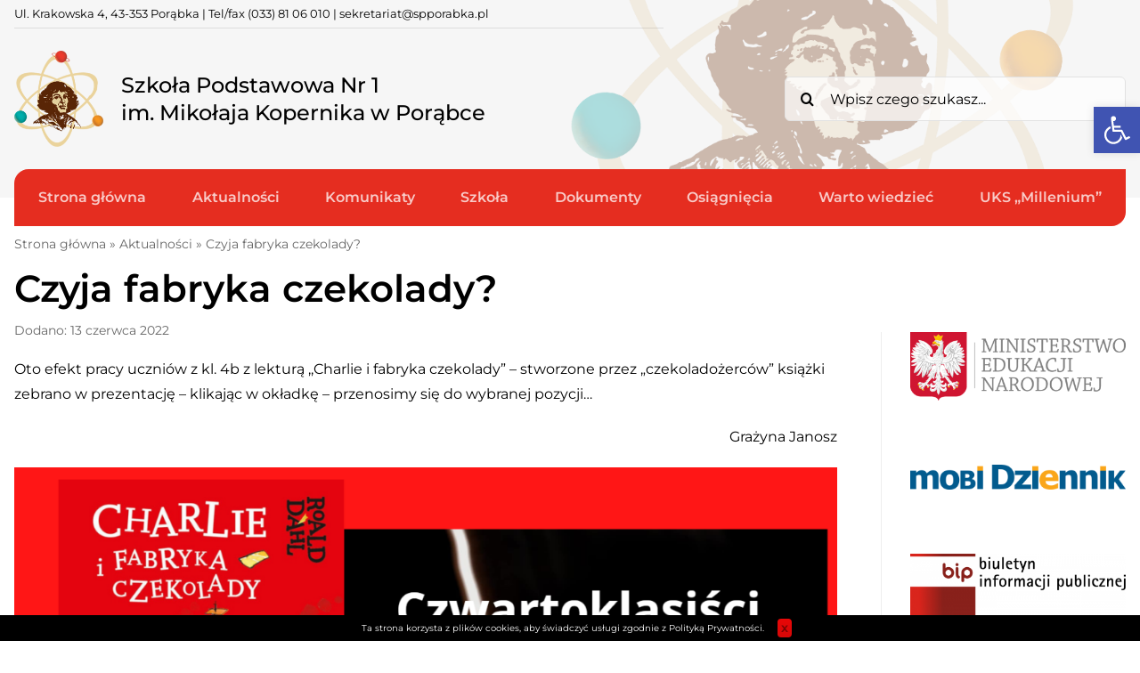

--- FILE ---
content_type: text/html; charset=UTF-8
request_url: https://spporabka.pl/charlie-i-fabryka-czekolady/
body_size: 30038
content:
<!DOCTYPE html><html class="avada-html-layout-wide avada-html-header-position-top avada-is-100-percent-template" lang="pl-PL"><head><meta http-equiv="X-UA-Compatible" content="IE=edge" /><meta http-equiv="Content-Type" content="text/html; charset=utf-8"/><meta name="viewport" content="width=device-width, initial-scale=1" /><meta name='robots' content='index, follow, max-image-preview:large, max-snippet:-1, max-video-preview:-1' /><link media="all" href="https://spporabka.pl/wp-content/cache/autoptimize/css/autoptimize_44871ae16dfff66bd69a28693e3275d9.css" rel="stylesheet" /><title>Czyja fabryka czekolady? - Szkoła Podstawowa Nr 1 im. Mikołaja Kopernika w Porąbce</title><link rel="canonical" href="https://spporabka.pl/charlie-i-fabryka-czekolady/" /><meta property="og:locale" content="pl_PL" /><meta property="og:type" content="article" /><meta property="og:title" content="Czyja fabryka czekolady? - Szkoła Podstawowa Nr 1 im. Mikołaja Kopernika w Porąbce" /><meta property="og:description" content="Oto efekt pracy uczniów z kl. 4b z lekturą ,,Charlie [&hellip;]" /><meta property="og:url" content="https://spporabka.pl/charlie-i-fabryka-czekolady/" /><meta property="og:site_name" content="Szkoła Podstawowa Nr 1 im. Mikołaja Kopernika w Porąbce" /><meta property="article:published_time" content="2022-06-13T16:04:31+00:00" /><meta property="article:modified_time" content="2022-06-13T16:18:22+00:00" /><meta property="og:image" content="https://spporabka.pl/wp-content/uploads/2022/06/image-5.png" /><meta name="author" content="Krystyna Sordyl" /><meta name="twitter:card" content="summary_large_image" /><meta name="twitter:label1" content="Napisane przez" /><meta name="twitter:data1" content="Krystyna Sordyl" /><meta name="twitter:label2" content="Szacowany czas czytania" /><meta name="twitter:data2" content="1 minuta" /> <script type="application/ld+json" class="yoast-schema-graph">{"@context":"https://schema.org","@graph":[{"@type":"WebPage","@id":"https://spporabka.pl/charlie-i-fabryka-czekolady/","url":"https://spporabka.pl/charlie-i-fabryka-czekolady/","name":"Czyja fabryka czekolady? - Szkoła Podstawowa Nr 1 im. Mikołaja Kopernika w Porąbce","isPartOf":{"@id":"https://spporabka.pl/#website"},"primaryImageOfPage":{"@id":"https://spporabka.pl/charlie-i-fabryka-czekolady/#primaryimage"},"image":{"@id":"https://spporabka.pl/charlie-i-fabryka-czekolady/#primaryimage"},"thumbnailUrl":"https://spporabka.pl/wp-content/uploads/2022/06/image-5.png","datePublished":"2022-06-13T16:04:31+00:00","dateModified":"2022-06-13T16:18:22+00:00","author":{"@id":"https://spporabka.pl/#/schema/person/35ba645ce2ba7ef2674a5152e0337526"},"breadcrumb":{"@id":"https://spporabka.pl/charlie-i-fabryka-czekolady/#breadcrumb"},"inLanguage":"pl-PL","potentialAction":[{"@type":"ReadAction","target":["https://spporabka.pl/charlie-i-fabryka-czekolady/"]}]},{"@type":"ImageObject","inLanguage":"pl-PL","@id":"https://spporabka.pl/charlie-i-fabryka-czekolady/#primaryimage","url":"https://spporabka.pl/wp-content/uploads/2022/06/image-5.png","contentUrl":"https://spporabka.pl/wp-content/uploads/2022/06/image-5.png","width":1337,"height":755},{"@type":"BreadcrumbList","@id":"https://spporabka.pl/charlie-i-fabryka-czekolady/#breadcrumb","itemListElement":[{"@type":"ListItem","position":1,"name":"Strona główna","item":"https://spporabka.pl/"},{"@type":"ListItem","position":2,"name":"Aktualności","item":"https://spporabka.pl/aktualnosci/"},{"@type":"ListItem","position":3,"name":"Czyja fabryka czekolady?"}]},{"@type":"WebSite","@id":"https://spporabka.pl/#website","url":"https://spporabka.pl/","name":"Szkoła Podstawowa Nr 1 im. Mikołaja Kopernika w Porąbce","description":"","potentialAction":[{"@type":"SearchAction","target":{"@type":"EntryPoint","urlTemplate":"https://spporabka.pl/?s={search_term_string}"},"query-input":"required name=search_term_string"}],"inLanguage":"pl-PL"},{"@type":"Person","@id":"https://spporabka.pl/#/schema/person/35ba645ce2ba7ef2674a5152e0337526","name":"Krystyna Sordyl","image":{"@type":"ImageObject","inLanguage":"pl-PL","@id":"https://spporabka.pl/#/schema/person/image/","url":"https://secure.gravatar.com/avatar/0c03c93f3d2c3f5b76c44301770618bcac1faa38d8215f16c57b63d55650e95a?s=96&d=mm&r=g","contentUrl":"https://secure.gravatar.com/avatar/0c03c93f3d2c3f5b76c44301770618bcac1faa38d8215f16c57b63d55650e95a?s=96&d=mm&r=g","caption":"Krystyna Sordyl"},"url":"https://spporabka.pl/author/krystyna-sordyl/"}]}</script> <link rel="alternate" type="application/rss+xml" title="Szkoła Podstawowa Nr 1 im. Mikołaja Kopernika w Porąbce &raquo; Kanał z wpisami" href="https://spporabka.pl/feed/" /><link rel="shortcut icon" href="https://spporabka.pl/wp-content/uploads/2021/09/favicon-32.png" type="image/x-icon" /><link rel="apple-touch-icon" sizes="180x180" href="https://spporabka.pl/wp-content/uploads/2021/09/favicon-180.png"><link rel="icon" sizes="192x192" href="https://spporabka.pl/wp-content/uploads/2021/09/favicon-120.png"><meta name="msapplication-TileImage" content="https://spporabka.pl/wp-content/uploads/2021/09/favicon-152.png"><link rel="alternate" title="oEmbed (JSON)" type="application/json+oembed" href="https://spporabka.pl/wp-json/oembed/1.0/embed?url=https%3A%2F%2Fspporabka.pl%2Fcharlie-i-fabryka-czekolady%2F" /><link rel="alternate" title="oEmbed (XML)" type="text/xml+oembed" href="https://spporabka.pl/wp-json/oembed/1.0/embed?url=https%3A%2F%2Fspporabka.pl%2Fcharlie-i-fabryka-czekolady%2F&#038;format=xml" /><style id='wp-img-auto-sizes-contain-inline-css' type='text/css'>img:is([sizes=auto i],[sizes^="auto," i]){contain-intrinsic-size:3000px 1500px}
/*# sourceURL=wp-img-auto-sizes-contain-inline-css */</style><style id='wp-block-library-inline-css' type='text/css'>:root{--wp-block-synced-color:#7a00df;--wp-block-synced-color--rgb:122,0,223;--wp-bound-block-color:var(--wp-block-synced-color);--wp-editor-canvas-background:#ddd;--wp-admin-theme-color:#007cba;--wp-admin-theme-color--rgb:0,124,186;--wp-admin-theme-color-darker-10:#006ba1;--wp-admin-theme-color-darker-10--rgb:0,107,160.5;--wp-admin-theme-color-darker-20:#005a87;--wp-admin-theme-color-darker-20--rgb:0,90,135;--wp-admin-border-width-focus:2px}@media (min-resolution:192dpi){:root{--wp-admin-border-width-focus:1.5px}}.wp-element-button{cursor:pointer}:root .has-very-light-gray-background-color{background-color:#eee}:root .has-very-dark-gray-background-color{background-color:#313131}:root .has-very-light-gray-color{color:#eee}:root .has-very-dark-gray-color{color:#313131}:root .has-vivid-green-cyan-to-vivid-cyan-blue-gradient-background{background:linear-gradient(135deg,#00d084,#0693e3)}:root .has-purple-crush-gradient-background{background:linear-gradient(135deg,#34e2e4,#4721fb 50%,#ab1dfe)}:root .has-hazy-dawn-gradient-background{background:linear-gradient(135deg,#faaca8,#dad0ec)}:root .has-subdued-olive-gradient-background{background:linear-gradient(135deg,#fafae1,#67a671)}:root .has-atomic-cream-gradient-background{background:linear-gradient(135deg,#fdd79a,#004a59)}:root .has-nightshade-gradient-background{background:linear-gradient(135deg,#330968,#31cdcf)}:root .has-midnight-gradient-background{background:linear-gradient(135deg,#020381,#2874fc)}:root{--wp--preset--font-size--normal:16px;--wp--preset--font-size--huge:42px}.has-regular-font-size{font-size:1em}.has-larger-font-size{font-size:2.625em}.has-normal-font-size{font-size:var(--wp--preset--font-size--normal)}.has-huge-font-size{font-size:var(--wp--preset--font-size--huge)}.has-text-align-center{text-align:center}.has-text-align-left{text-align:left}.has-text-align-right{text-align:right}.has-fit-text{white-space:nowrap!important}#end-resizable-editor-section{display:none}.aligncenter{clear:both}.items-justified-left{justify-content:flex-start}.items-justified-center{justify-content:center}.items-justified-right{justify-content:flex-end}.items-justified-space-between{justify-content:space-between}.screen-reader-text{border:0;clip-path:inset(50%);height:1px;margin:-1px;overflow:hidden;padding:0;position:absolute;width:1px;word-wrap:normal!important}.screen-reader-text:focus{background-color:#ddd;clip-path:none;color:#444;display:block;font-size:1em;height:auto;left:5px;line-height:normal;padding:15px 23px 14px;text-decoration:none;top:5px;width:auto;z-index:100000}html :where(.has-border-color){border-style:solid}html :where([style*=border-top-color]){border-top-style:solid}html :where([style*=border-right-color]){border-right-style:solid}html :where([style*=border-bottom-color]){border-bottom-style:solid}html :where([style*=border-left-color]){border-left-style:solid}html :where([style*=border-width]){border-style:solid}html :where([style*=border-top-width]){border-top-style:solid}html :where([style*=border-right-width]){border-right-style:solid}html :where([style*=border-bottom-width]){border-bottom-style:solid}html :where([style*=border-left-width]){border-left-style:solid}html :where(img[class*=wp-image-]){height:auto;max-width:100%}:where(figure){margin:0 0 1em}html :where(.is-position-sticky){--wp-admin--admin-bar--position-offset:var(--wp-admin--admin-bar--height,0px)}@media screen and (max-width:600px){html :where(.is-position-sticky){--wp-admin--admin-bar--position-offset:0px}}

/*# sourceURL=wp-block-library-inline-css */</style><style id='wp-block-image-inline-css' type='text/css'>.wp-block-image>a,.wp-block-image>figure>a{display:inline-block}.wp-block-image img{box-sizing:border-box;height:auto;max-width:100%;vertical-align:bottom}@media not (prefers-reduced-motion){.wp-block-image img.hide{visibility:hidden}.wp-block-image img.show{animation:show-content-image .4s}}.wp-block-image[style*=border-radius] img,.wp-block-image[style*=border-radius]>a{border-radius:inherit}.wp-block-image.has-custom-border img{box-sizing:border-box}.wp-block-image.aligncenter{text-align:center}.wp-block-image.alignfull>a,.wp-block-image.alignwide>a{width:100%}.wp-block-image.alignfull img,.wp-block-image.alignwide img{height:auto;width:100%}.wp-block-image .aligncenter,.wp-block-image .alignleft,.wp-block-image .alignright,.wp-block-image.aligncenter,.wp-block-image.alignleft,.wp-block-image.alignright{display:table}.wp-block-image .aligncenter>figcaption,.wp-block-image .alignleft>figcaption,.wp-block-image .alignright>figcaption,.wp-block-image.aligncenter>figcaption,.wp-block-image.alignleft>figcaption,.wp-block-image.alignright>figcaption{caption-side:bottom;display:table-caption}.wp-block-image .alignleft{float:left;margin:.5em 1em .5em 0}.wp-block-image .alignright{float:right;margin:.5em 0 .5em 1em}.wp-block-image .aligncenter{margin-left:auto;margin-right:auto}.wp-block-image :where(figcaption){margin-bottom:1em;margin-top:.5em}.wp-block-image.is-style-circle-mask img{border-radius:9999px}@supports ((-webkit-mask-image:none) or (mask-image:none)) or (-webkit-mask-image:none){.wp-block-image.is-style-circle-mask img{border-radius:0;-webkit-mask-image:url('data:image/svg+xml;utf8,<svg viewBox="0 0 100 100" xmlns="http://www.w3.org/2000/svg"><circle cx="50" cy="50" r="50"/></svg>');mask-image:url('data:image/svg+xml;utf8,<svg viewBox="0 0 100 100" xmlns="http://www.w3.org/2000/svg"><circle cx="50" cy="50" r="50"/></svg>');mask-mode:alpha;-webkit-mask-position:center;mask-position:center;-webkit-mask-repeat:no-repeat;mask-repeat:no-repeat;-webkit-mask-size:contain;mask-size:contain}}:root :where(.wp-block-image.is-style-rounded img,.wp-block-image .is-style-rounded img){border-radius:9999px}.wp-block-image figure{margin:0}.wp-lightbox-container{display:flex;flex-direction:column;position:relative}.wp-lightbox-container img{cursor:zoom-in}.wp-lightbox-container img:hover+button{opacity:1}.wp-lightbox-container button{align-items:center;backdrop-filter:blur(16px) saturate(180%);background-color:#5a5a5a40;border:none;border-radius:4px;cursor:zoom-in;display:flex;height:20px;justify-content:center;opacity:0;padding:0;position:absolute;right:16px;text-align:center;top:16px;width:20px;z-index:100}@media not (prefers-reduced-motion){.wp-lightbox-container button{transition:opacity .2s ease}}.wp-lightbox-container button:focus-visible{outline:3px auto #5a5a5a40;outline:3px auto -webkit-focus-ring-color;outline-offset:3px}.wp-lightbox-container button:hover{cursor:pointer;opacity:1}.wp-lightbox-container button:focus{opacity:1}.wp-lightbox-container button:focus,.wp-lightbox-container button:hover,.wp-lightbox-container button:not(:hover):not(:active):not(.has-background){background-color:#5a5a5a40;border:none}.wp-lightbox-overlay{box-sizing:border-box;cursor:zoom-out;height:100vh;left:0;overflow:hidden;position:fixed;top:0;visibility:hidden;width:100%;z-index:100000}.wp-lightbox-overlay .close-button{align-items:center;cursor:pointer;display:flex;justify-content:center;min-height:40px;min-width:40px;padding:0;position:absolute;right:calc(env(safe-area-inset-right) + 16px);top:calc(env(safe-area-inset-top) + 16px);z-index:5000000}.wp-lightbox-overlay .close-button:focus,.wp-lightbox-overlay .close-button:hover,.wp-lightbox-overlay .close-button:not(:hover):not(:active):not(.has-background){background:none;border:none}.wp-lightbox-overlay .lightbox-image-container{height:var(--wp--lightbox-container-height);left:50%;overflow:hidden;position:absolute;top:50%;transform:translate(-50%,-50%);transform-origin:top left;width:var(--wp--lightbox-container-width);z-index:9999999999}.wp-lightbox-overlay .wp-block-image{align-items:center;box-sizing:border-box;display:flex;height:100%;justify-content:center;margin:0;position:relative;transform-origin:0 0;width:100%;z-index:3000000}.wp-lightbox-overlay .wp-block-image img{height:var(--wp--lightbox-image-height);min-height:var(--wp--lightbox-image-height);min-width:var(--wp--lightbox-image-width);width:var(--wp--lightbox-image-width)}.wp-lightbox-overlay .wp-block-image figcaption{display:none}.wp-lightbox-overlay button{background:none;border:none}.wp-lightbox-overlay .scrim{background-color:#fff;height:100%;opacity:.9;position:absolute;width:100%;z-index:2000000}.wp-lightbox-overlay.active{visibility:visible}@media not (prefers-reduced-motion){.wp-lightbox-overlay.active{animation:turn-on-visibility .25s both}.wp-lightbox-overlay.active img{animation:turn-on-visibility .35s both}.wp-lightbox-overlay.show-closing-animation:not(.active){animation:turn-off-visibility .35s both}.wp-lightbox-overlay.show-closing-animation:not(.active) img{animation:turn-off-visibility .25s both}.wp-lightbox-overlay.zoom.active{animation:none;opacity:1;visibility:visible}.wp-lightbox-overlay.zoom.active .lightbox-image-container{animation:lightbox-zoom-in .4s}.wp-lightbox-overlay.zoom.active .lightbox-image-container img{animation:none}.wp-lightbox-overlay.zoom.active .scrim{animation:turn-on-visibility .4s forwards}.wp-lightbox-overlay.zoom.show-closing-animation:not(.active){animation:none}.wp-lightbox-overlay.zoom.show-closing-animation:not(.active) .lightbox-image-container{animation:lightbox-zoom-out .4s}.wp-lightbox-overlay.zoom.show-closing-animation:not(.active) .lightbox-image-container img{animation:none}.wp-lightbox-overlay.zoom.show-closing-animation:not(.active) .scrim{animation:turn-off-visibility .4s forwards}}@keyframes show-content-image{0%{visibility:hidden}99%{visibility:hidden}to{visibility:visible}}@keyframes turn-on-visibility{0%{opacity:0}to{opacity:1}}@keyframes turn-off-visibility{0%{opacity:1;visibility:visible}99%{opacity:0;visibility:visible}to{opacity:0;visibility:hidden}}@keyframes lightbox-zoom-in{0%{transform:translate(calc((-100vw + var(--wp--lightbox-scrollbar-width))/2 + var(--wp--lightbox-initial-left-position)),calc(-50vh + var(--wp--lightbox-initial-top-position))) scale(var(--wp--lightbox-scale))}to{transform:translate(-50%,-50%) scale(1)}}@keyframes lightbox-zoom-out{0%{transform:translate(-50%,-50%) scale(1);visibility:visible}99%{visibility:visible}to{transform:translate(calc((-100vw + var(--wp--lightbox-scrollbar-width))/2 + var(--wp--lightbox-initial-left-position)),calc(-50vh + var(--wp--lightbox-initial-top-position))) scale(var(--wp--lightbox-scale));visibility:hidden}}
/*# sourceURL=https://spporabka.pl/wp-includes/blocks/image/style.min.css */</style><style id='wp-block-image-theme-inline-css' type='text/css'>:root :where(.wp-block-image figcaption){color:#555;font-size:13px;text-align:center}.is-dark-theme :root :where(.wp-block-image figcaption){color:#ffffffa6}.wp-block-image{margin:0 0 1em}
/*# sourceURL=https://spporabka.pl/wp-includes/blocks/image/theme.min.css */</style><style id='global-styles-inline-css' type='text/css'>:root{--wp--preset--aspect-ratio--square: 1;--wp--preset--aspect-ratio--4-3: 4/3;--wp--preset--aspect-ratio--3-4: 3/4;--wp--preset--aspect-ratio--3-2: 3/2;--wp--preset--aspect-ratio--2-3: 2/3;--wp--preset--aspect-ratio--16-9: 16/9;--wp--preset--aspect-ratio--9-16: 9/16;--wp--preset--color--black: #000000;--wp--preset--color--cyan-bluish-gray: #abb8c3;--wp--preset--color--white: #ffffff;--wp--preset--color--pale-pink: #f78da7;--wp--preset--color--vivid-red: #cf2e2e;--wp--preset--color--luminous-vivid-orange: #ff6900;--wp--preset--color--luminous-vivid-amber: #fcb900;--wp--preset--color--light-green-cyan: #7bdcb5;--wp--preset--color--vivid-green-cyan: #00d084;--wp--preset--color--pale-cyan-blue: #8ed1fc;--wp--preset--color--vivid-cyan-blue: #0693e3;--wp--preset--color--vivid-purple: #9b51e0;--wp--preset--gradient--vivid-cyan-blue-to-vivid-purple: linear-gradient(135deg,rgb(6,147,227) 0%,rgb(155,81,224) 100%);--wp--preset--gradient--light-green-cyan-to-vivid-green-cyan: linear-gradient(135deg,rgb(122,220,180) 0%,rgb(0,208,130) 100%);--wp--preset--gradient--luminous-vivid-amber-to-luminous-vivid-orange: linear-gradient(135deg,rgb(252,185,0) 0%,rgb(255,105,0) 100%);--wp--preset--gradient--luminous-vivid-orange-to-vivid-red: linear-gradient(135deg,rgb(255,105,0) 0%,rgb(207,46,46) 100%);--wp--preset--gradient--very-light-gray-to-cyan-bluish-gray: linear-gradient(135deg,rgb(238,238,238) 0%,rgb(169,184,195) 100%);--wp--preset--gradient--cool-to-warm-spectrum: linear-gradient(135deg,rgb(74,234,220) 0%,rgb(151,120,209) 20%,rgb(207,42,186) 40%,rgb(238,44,130) 60%,rgb(251,105,98) 80%,rgb(254,248,76) 100%);--wp--preset--gradient--blush-light-purple: linear-gradient(135deg,rgb(255,206,236) 0%,rgb(152,150,240) 100%);--wp--preset--gradient--blush-bordeaux: linear-gradient(135deg,rgb(254,205,165) 0%,rgb(254,45,45) 50%,rgb(107,0,62) 100%);--wp--preset--gradient--luminous-dusk: linear-gradient(135deg,rgb(255,203,112) 0%,rgb(199,81,192) 50%,rgb(65,88,208) 100%);--wp--preset--gradient--pale-ocean: linear-gradient(135deg,rgb(255,245,203) 0%,rgb(182,227,212) 50%,rgb(51,167,181) 100%);--wp--preset--gradient--electric-grass: linear-gradient(135deg,rgb(202,248,128) 0%,rgb(113,206,126) 100%);--wp--preset--gradient--midnight: linear-gradient(135deg,rgb(2,3,129) 0%,rgb(40,116,252) 100%);--wp--preset--font-size--small: 12px;--wp--preset--font-size--medium: 20px;--wp--preset--font-size--large: 24px;--wp--preset--font-size--x-large: 42px;--wp--preset--font-size--normal: 16px;--wp--preset--font-size--xlarge: 32px;--wp--preset--font-size--huge: 48px;--wp--preset--spacing--20: 0.44rem;--wp--preset--spacing--30: 0.67rem;--wp--preset--spacing--40: 1rem;--wp--preset--spacing--50: 1.5rem;--wp--preset--spacing--60: 2.25rem;--wp--preset--spacing--70: 3.38rem;--wp--preset--spacing--80: 5.06rem;--wp--preset--shadow--natural: 6px 6px 9px rgba(0, 0, 0, 0.2);--wp--preset--shadow--deep: 12px 12px 50px rgba(0, 0, 0, 0.4);--wp--preset--shadow--sharp: 6px 6px 0px rgba(0, 0, 0, 0.2);--wp--preset--shadow--outlined: 6px 6px 0px -3px rgb(255, 255, 255), 6px 6px rgb(0, 0, 0);--wp--preset--shadow--crisp: 6px 6px 0px rgb(0, 0, 0);}:where(.is-layout-flex){gap: 0.5em;}:where(.is-layout-grid){gap: 0.5em;}body .is-layout-flex{display: flex;}.is-layout-flex{flex-wrap: wrap;align-items: center;}.is-layout-flex > :is(*, div){margin: 0;}body .is-layout-grid{display: grid;}.is-layout-grid > :is(*, div){margin: 0;}:where(.wp-block-columns.is-layout-flex){gap: 2em;}:where(.wp-block-columns.is-layout-grid){gap: 2em;}:where(.wp-block-post-template.is-layout-flex){gap: 1.25em;}:where(.wp-block-post-template.is-layout-grid){gap: 1.25em;}.has-black-color{color: var(--wp--preset--color--black) !important;}.has-cyan-bluish-gray-color{color: var(--wp--preset--color--cyan-bluish-gray) !important;}.has-white-color{color: var(--wp--preset--color--white) !important;}.has-pale-pink-color{color: var(--wp--preset--color--pale-pink) !important;}.has-vivid-red-color{color: var(--wp--preset--color--vivid-red) !important;}.has-luminous-vivid-orange-color{color: var(--wp--preset--color--luminous-vivid-orange) !important;}.has-luminous-vivid-amber-color{color: var(--wp--preset--color--luminous-vivid-amber) !important;}.has-light-green-cyan-color{color: var(--wp--preset--color--light-green-cyan) !important;}.has-vivid-green-cyan-color{color: var(--wp--preset--color--vivid-green-cyan) !important;}.has-pale-cyan-blue-color{color: var(--wp--preset--color--pale-cyan-blue) !important;}.has-vivid-cyan-blue-color{color: var(--wp--preset--color--vivid-cyan-blue) !important;}.has-vivid-purple-color{color: var(--wp--preset--color--vivid-purple) !important;}.has-black-background-color{background-color: var(--wp--preset--color--black) !important;}.has-cyan-bluish-gray-background-color{background-color: var(--wp--preset--color--cyan-bluish-gray) !important;}.has-white-background-color{background-color: var(--wp--preset--color--white) !important;}.has-pale-pink-background-color{background-color: var(--wp--preset--color--pale-pink) !important;}.has-vivid-red-background-color{background-color: var(--wp--preset--color--vivid-red) !important;}.has-luminous-vivid-orange-background-color{background-color: var(--wp--preset--color--luminous-vivid-orange) !important;}.has-luminous-vivid-amber-background-color{background-color: var(--wp--preset--color--luminous-vivid-amber) !important;}.has-light-green-cyan-background-color{background-color: var(--wp--preset--color--light-green-cyan) !important;}.has-vivid-green-cyan-background-color{background-color: var(--wp--preset--color--vivid-green-cyan) !important;}.has-pale-cyan-blue-background-color{background-color: var(--wp--preset--color--pale-cyan-blue) !important;}.has-vivid-cyan-blue-background-color{background-color: var(--wp--preset--color--vivid-cyan-blue) !important;}.has-vivid-purple-background-color{background-color: var(--wp--preset--color--vivid-purple) !important;}.has-black-border-color{border-color: var(--wp--preset--color--black) !important;}.has-cyan-bluish-gray-border-color{border-color: var(--wp--preset--color--cyan-bluish-gray) !important;}.has-white-border-color{border-color: var(--wp--preset--color--white) !important;}.has-pale-pink-border-color{border-color: var(--wp--preset--color--pale-pink) !important;}.has-vivid-red-border-color{border-color: var(--wp--preset--color--vivid-red) !important;}.has-luminous-vivid-orange-border-color{border-color: var(--wp--preset--color--luminous-vivid-orange) !important;}.has-luminous-vivid-amber-border-color{border-color: var(--wp--preset--color--luminous-vivid-amber) !important;}.has-light-green-cyan-border-color{border-color: var(--wp--preset--color--light-green-cyan) !important;}.has-vivid-green-cyan-border-color{border-color: var(--wp--preset--color--vivid-green-cyan) !important;}.has-pale-cyan-blue-border-color{border-color: var(--wp--preset--color--pale-cyan-blue) !important;}.has-vivid-cyan-blue-border-color{border-color: var(--wp--preset--color--vivid-cyan-blue) !important;}.has-vivid-purple-border-color{border-color: var(--wp--preset--color--vivid-purple) !important;}.has-vivid-cyan-blue-to-vivid-purple-gradient-background{background: var(--wp--preset--gradient--vivid-cyan-blue-to-vivid-purple) !important;}.has-light-green-cyan-to-vivid-green-cyan-gradient-background{background: var(--wp--preset--gradient--light-green-cyan-to-vivid-green-cyan) !important;}.has-luminous-vivid-amber-to-luminous-vivid-orange-gradient-background{background: var(--wp--preset--gradient--luminous-vivid-amber-to-luminous-vivid-orange) !important;}.has-luminous-vivid-orange-to-vivid-red-gradient-background{background: var(--wp--preset--gradient--luminous-vivid-orange-to-vivid-red) !important;}.has-very-light-gray-to-cyan-bluish-gray-gradient-background{background: var(--wp--preset--gradient--very-light-gray-to-cyan-bluish-gray) !important;}.has-cool-to-warm-spectrum-gradient-background{background: var(--wp--preset--gradient--cool-to-warm-spectrum) !important;}.has-blush-light-purple-gradient-background{background: var(--wp--preset--gradient--blush-light-purple) !important;}.has-blush-bordeaux-gradient-background{background: var(--wp--preset--gradient--blush-bordeaux) !important;}.has-luminous-dusk-gradient-background{background: var(--wp--preset--gradient--luminous-dusk) !important;}.has-pale-ocean-gradient-background{background: var(--wp--preset--gradient--pale-ocean) !important;}.has-electric-grass-gradient-background{background: var(--wp--preset--gradient--electric-grass) !important;}.has-midnight-gradient-background{background: var(--wp--preset--gradient--midnight) !important;}.has-small-font-size{font-size: var(--wp--preset--font-size--small) !important;}.has-medium-font-size{font-size: var(--wp--preset--font-size--medium) !important;}.has-large-font-size{font-size: var(--wp--preset--font-size--large) !important;}.has-x-large-font-size{font-size: var(--wp--preset--font-size--x-large) !important;}
/*# sourceURL=global-styles-inline-css */</style><style id='classic-theme-styles-inline-css' type='text/css'>/*! This file is auto-generated */
.wp-block-button__link{color:#fff;background-color:#32373c;border-radius:9999px;box-shadow:none;text-decoration:none;padding:calc(.667em + 2px) calc(1.333em + 2px);font-size:1.125em}.wp-block-file__button{background:#32373c;color:#fff;text-decoration:none}
/*# sourceURL=/wp-includes/css/classic-themes.min.css */</style><link rel='stylesheet' id='fusion-dynamic-css-css' href='https://spporabka.pl/wp-content/uploads/fusion-styles/90fdad853657cb38e444904a3cf95076.min.css' type='text/css' media='all' /> <script type="text/javascript" src="https://spporabka.pl/wp-includes/js/jquery/jquery.min.js" id="jquery-core-js"></script> <link rel="https://api.w.org/" href="https://spporabka.pl/wp-json/" /><link rel="alternate" title="JSON" type="application/json" href="https://spporabka.pl/wp-json/wp/v2/posts/27860" /><link rel="EditURI" type="application/rsd+xml" title="RSD" href="https://spporabka.pl/xmlrpc.php?rsd" /><meta name="generator" content="WordPress 6.9" /><link rel='shortlink' href='https://spporabka.pl/?p=27860' /><link rel="preload" href="https://spporabka.pl/wp-content/themes/Avada/includes/lib/assets/fonts/icomoon/awb-icons.woff" as="font" type="font/woff" crossorigin><link rel="preload" href="//spporabka.pl/wp-content/themes/Avada/includes/lib/assets/fonts/fontawesome/webfonts/fa-regular-400.woff2" as="font" type="font/woff2" crossorigin><link rel="preload" href="//spporabka.pl/wp-content/themes/Avada/includes/lib/assets/fonts/fontawesome/webfonts/fa-solid-900.woff2" as="font" type="font/woff2" crossorigin><link rel="preload" href="https://fonts.gstatic.com/s/montserrat/v31/JTUSjIg1_i6t8kCHKm459Wdhyzbi.woff2" as="font" type="font/woff2" crossorigin><link rel="preload" href="https://fonts.gstatic.com/s/montserrat/v31/JTUSjIg1_i6t8kCHKm459Wlhyw.woff2" as="font" type="font/woff2" crossorigin><link rel="preload" href="https://fonts.gstatic.com/s/montserrat/v31/JTUSjIg1_i6t8kCHKm459Wdhyzbi.woff2" as="font" type="font/woff2" crossorigin><link rel="preload" href="https://fonts.gstatic.com/s/montserrat/v31/JTUSjIg1_i6t8kCHKm459Wlhyw.woff2" as="font" type="font/woff2" crossorigin><link rel="preload" href="https://fonts.gstatic.com/s/montserrat/v31/JTUSjIg1_i6t8kCHKm459Wdhyzbi.woff2" as="font" type="font/woff2" crossorigin><link rel="preload" href="https://fonts.gstatic.com/s/montserrat/v31/JTUSjIg1_i6t8kCHKm459Wlhyw.woff2" as="font" type="font/woff2" crossorigin><style type="text/css" id="css-fb-visibility">@media screen and (max-width: 767px){.fusion-no-small-visibility{display:none !important;}body .sm-text-align-center{text-align:center !important;}body .sm-text-align-left{text-align:left !important;}body .sm-text-align-right{text-align:right !important;}body .sm-flex-align-center{justify-content:center !important;}body .sm-flex-align-flex-start{justify-content:flex-start !important;}body .sm-flex-align-flex-end{justify-content:flex-end !important;}body .sm-mx-auto{margin-left:auto !important;margin-right:auto !important;}body .sm-ml-auto{margin-left:auto !important;}body .sm-mr-auto{margin-right:auto !important;}body .fusion-absolute-position-small{position:absolute;top:auto;width:100%;}.awb-sticky.awb-sticky-small{ position: sticky; top: var(--awb-sticky-offset,0); }}@media screen and (min-width: 768px) and (max-width: 991px){.fusion-no-medium-visibility{display:none !important;}body .md-text-align-center{text-align:center !important;}body .md-text-align-left{text-align:left !important;}body .md-text-align-right{text-align:right !important;}body .md-flex-align-center{justify-content:center !important;}body .md-flex-align-flex-start{justify-content:flex-start !important;}body .md-flex-align-flex-end{justify-content:flex-end !important;}body .md-mx-auto{margin-left:auto !important;margin-right:auto !important;}body .md-ml-auto{margin-left:auto !important;}body .md-mr-auto{margin-right:auto !important;}body .fusion-absolute-position-medium{position:absolute;top:auto;width:100%;}.awb-sticky.awb-sticky-medium{ position: sticky; top: var(--awb-sticky-offset,0); }}@media screen and (min-width: 992px){.fusion-no-large-visibility{display:none !important;}body .lg-text-align-center{text-align:center !important;}body .lg-text-align-left{text-align:left !important;}body .lg-text-align-right{text-align:right !important;}body .lg-flex-align-center{justify-content:center !important;}body .lg-flex-align-flex-start{justify-content:flex-start !important;}body .lg-flex-align-flex-end{justify-content:flex-end !important;}body .lg-mx-auto{margin-left:auto !important;margin-right:auto !important;}body .lg-ml-auto{margin-left:auto !important;}body .lg-mr-auto{margin-right:auto !important;}body .fusion-absolute-position-large{position:absolute;top:auto;width:100%;}.awb-sticky.awb-sticky-large{ position: sticky; top: var(--awb-sticky-offset,0); }}</style><style type="text/css">#pojo-a11y-toolbar .pojo-a11y-toolbar-toggle a{ background-color: #4054b2;	color: #ffffff;}
#pojo-a11y-toolbar .pojo-a11y-toolbar-overlay, #pojo-a11y-toolbar .pojo-a11y-toolbar-overlay ul.pojo-a11y-toolbar-items.pojo-a11y-links{ border-color: #4054b2;}
body.pojo-a11y-focusable a:focus{ outline-style: solid !important;	outline-width: 1px !important;	outline-color: #FF0000 !important;}
#pojo-a11y-toolbar{ top: 120px !important;}
#pojo-a11y-toolbar .pojo-a11y-toolbar-overlay{ background-color: #ffffff;}
#pojo-a11y-toolbar .pojo-a11y-toolbar-overlay ul.pojo-a11y-toolbar-items li.pojo-a11y-toolbar-item a, #pojo-a11y-toolbar .pojo-a11y-toolbar-overlay p.pojo-a11y-toolbar-title{ color: #333333;}
#pojo-a11y-toolbar .pojo-a11y-toolbar-overlay ul.pojo-a11y-toolbar-items li.pojo-a11y-toolbar-item a.active{ background-color: #4054b2;	color: #ffffff;}
@media (max-width: 767px) { #pojo-a11y-toolbar { top: 120px !important; } }</style></head><body class="wp-singular post-template-default single single-post postid-27860 single-format-standard wp-theme-Avada wp-child-theme-spporabka fusion-image-hovers fusion-pagination-sizing fusion-button_type-flat fusion-button_span-no fusion-button_gradient-linear avada-image-rollover-circle-no avada-image-rollover-no fusion-has-button-gradient fusion-body ltr fusion-sticky-header no-tablet-sticky-header no-mobile-sticky-header no-mobile-slidingbar no-desktop-totop no-mobile-totop fusion-disable-outline fusion-sub-menu-fade mobile-logo-pos-left layout-wide-mode avada-has-boxed-modal-shadow- layout-scroll-offset-full avada-has-zero-margin-offset-top fusion-top-header menu-text-align-center mobile-menu-design-classic fusion-hide-pagination-text fusion-header-layout-v3 avada-responsive avada-footer-fx-none avada-menu-highlight-style-bar fusion-search-form-clean fusion-main-menu-search-overlay fusion-avatar-circle avada-blog-layout-large avada-blog-archive-layout-large avada-header-shadow-no avada-menu-icon-position-left avada-has-megamenu-shadow avada-has-mobile-menu-search avada-has-main-nav-search-icon avada-has-titlebar-hide avada-header-border-color-full-transparent avada-has-pagination-width_height avada-flyout-menu-direction-fade avada-has-blocks avada-ec-views-v1" data-awb-post-id="27860"> <a class="skip-link screen-reader-text" href="#content">Skip to content</a><div id="boxed-wrapper"><div class="fusion-sides-frame"></div><div id="wrapper" class="fusion-wrapper"><div id="home" style="position:relative;top:-1px;"></div><div class="fusion-tb-header"><div class="fusion-fullwidth fullwidth-box fusion-builder-row-1 fusion-flex-container fusion-parallax-none nonhundred-percent-fullwidth non-hundred-percent-height-scrolling lazyload fusion-custom-z-index" style="background-color: #f6f6f6;background-position: center center;background-repeat: no-repeat;border-width: 0px 0px 0px 0px;border-color:#f2f2f2;border-style:solid;-webkit-background-size:cover;-moz-background-size:cover;-o-background-size:cover;background-size:cover;" data-bg="https://spporabka.pl/wp-content/uploads/2021/09/Bez-nazwy-2.png" ><div class="fusion-builder-row fusion-row fusion-flex-align-items-center fusion-flex-justify-content-space-between" style="max-width:1372.8px;margin-left: calc(-4% / 2 );margin-right: calc(-4% / 2 );"><div class="fusion-layout-column fusion_builder_column fusion-builder-column-0 fusion_builder_column_3_5 3_5 fusion-flex-column fusion-no-small-visibility"><div class="fusion-column-wrapper fusion-flex-justify-content-flex-start fusion-content-layout-column" style="background-position:left top;background-repeat:no-repeat;-webkit-background-size:cover;-moz-background-size:cover;-o-background-size:cover;background-size:cover;border-width: 0 0 1px 0;border-color:rgba(0,0,0,0.1);border-style:solid;padding: 0px 0px 0px 0px;"><style type="text/css">@media only screen and (max-width:991px) {.fusion-title.fusion-title-1{margin-top:4px!important; margin-right:0px!important;margin-bottom:4px!important;margin-left:0px!important;}}@media only screen and (max-width:767px) {.fusion-title.fusion-title-1{margin-top:8px!important; margin-right:0px!important;margin-bottom:8px!important; margin-left:0px!important;}}</style><div class="fusion-title title fusion-title-1 fusion-sep-none fusion-title-text fusion-title-size-div" style="font-size:13px;margin-top:4px;margin-right:0px;margin-bottom:4px;margin-left:0px;"><div class="title-heading-left title-heading-tag fusion-responsive-typography-calculated" style="margin:0;font-size:1em;--fontSize:13;--minFontSize:13px;line-height:1.8;">Ul. Krakowska 4, 43-353 Porąbka | Tel/fax <a href="tel:+488106010">(033) 81 06 010</a> | <a href="mailto:sekretariat@spporabka.pl">sekretariat@spporabka.pl</a></div></div></div><style type="text/css">.fusion-body .fusion-builder-column-0{width:60% !important;margin-top : 0px;margin-bottom : 0px;}.fusion-builder-column-0 > .fusion-column-wrapper {padding-top : 0px !important;padding-right : 0px !important;margin-right : 3.2%;padding-bottom : 0px !important;padding-left : 0px !important;margin-left : 3.2%;}@media only screen and (max-width:991px) {.fusion-body .fusion-builder-column-0{width:100% !important;order : 0;}.fusion-builder-column-0 > .fusion-column-wrapper {margin-right : 1.92%;margin-left : 1.92%;}}@media only screen and (max-width:767px) {.fusion-body .fusion-builder-column-0{width:100% !important;order : 0;}.fusion-builder-column-0 > .fusion-column-wrapper {margin-right : 1.92%;margin-left : 1.92%;}}</style></div><div class="fusion-layout-column fusion_builder_column fusion-builder-column-1 fusion_builder_column_1_2 1_2 fusion-flex-column"><div class="fusion-column-wrapper fusion-flex-justify-content-flex-start fusion-content-layout-row fusion-flex-align-items-center fusion-content-nowrap" style="background-position:left top;background-repeat:no-repeat;-webkit-background-size:cover;-moz-background-size:cover;-o-background-size:cover;background-size:cover;padding: 0px 0px 0px 0px;"><div ><style>.fusion-imageframe.imageframe-1{ margin-right : 20px;}</style><span class=" has-fusion-standard-logo fusion-imageframe imageframe-none imageframe-1 hover-type-none" style="max-width:100px;"><a class="fusion-no-lightbox" href="https://spporabka.pl/" target="_self"><img decoding="async" src="https://spporabka.pl/wp-content/uploads/2021/09/logo.png" data-orig-src="https://spporabka.pl/wp-content/uploads/2021/09/logo.png" srcset="data:image/svg+xml,%3Csvg%20xmlns%3D%27http%3A%2F%2Fwww.w3.org%2F2000%2Fsvg%27%20width%3D%27195%27%20height%3D%27209%27%20viewBox%3D%270%200%20195%20209%27%3E%3Crect%20width%3D%27195%27%20height%3D%27209%27%20fill-opacity%3D%220%22%2F%3E%3C%2Fsvg%3E" data-srcset="https://spporabka.pl/wp-content/uploads/2021/09/logo.png 1x, 2x" style="max-height:209px;height:auto;" width="195" height="209" class="lazyload img-responsive fusion-standard-logo" alt="Szkoła Podstawowa Nr 1 im. Mikołaja Kopernika w Porąbce Logo" /></a></span></div><style type="text/css">@media only screen and (max-width:991px) {.fusion-title.fusion-title-2{margin-top:8px!important; margin-right:0px!important;margin-bottom:8px!important;margin-left:0px!important;}}@media only screen and (max-width:767px) {.fusion-title.fusion-title-2{margin-top:8px!important; margin-right:0px!important;margin-bottom:8px!important; margin-left:0px!important;}}.fusion-title.fusion-title-text.fusion-title-2 a{color:#000000}.fusion-title.fusion-title-text.fusion-title-2 a:hover{color:#e52d20}</style><div class="fusion-title title fusion-title-2 fusion-no-small-visibility fusion-sep-none fusion-title-text fusion-title-size-div" style="font-size:24px;margin-top:8px;margin-right:0px;margin-bottom:8px;margin-left:0px;"><div class="title-heading-left title-heading-tag fusion-responsive-typography-calculated" style="font-family:&quot;Montserrat&quot;;font-weight:500;margin:0;font-size:1em;--fontSize:24;line-height:1.3;"><a href="https://spporabka.pl/" class="awb-custom-text-color awb-custom-text-hover-color" target="_self"><p>Szkoła Podstawowa Nr 1<br /> im. Mikołaja Kopernika w Porąbce</p></a></div></div></div><style type="text/css">.fusion-body .fusion-builder-column-1{width:50% !important;margin-top : 16px;margin-bottom : 16px;}.fusion-builder-column-1 > .fusion-column-wrapper {padding-top : 0px !important;padding-right : 0px !important;margin-right : 3.84%;padding-bottom : 0px !important;padding-left : 0px !important;margin-left : 3.84%;}@media only screen and (max-width:991px) {.fusion-body .fusion-builder-column-1{width:60% !important;order : 0;}.fusion-builder-column-1 > .fusion-column-wrapper {margin-right : 3.2%;margin-left : 3.2%;}}@media only screen and (max-width:767px) {.fusion-body .fusion-builder-column-1{width:80% !important;order : 0;margin-top : 8px;margin-bottom : 8px;}.fusion-builder-column-1 > .fusion-column-wrapper {margin-right : 2.4%;margin-left : 2.4%;}}</style></div><div class="fusion-layout-column fusion_builder_column fusion-builder-column-2 fusion_builder_column_1_5 1_5 fusion-flex-column fusion-no-medium-visibility fusion-no-large-visibility"><div class="fusion-column-wrapper fusion-flex-justify-content-flex-start fusion-content-layout-column" style="background-position:left top;background-repeat:no-repeat;-webkit-background-size:cover;-moz-background-size:cover;-o-background-size:cover;background-size:cover;padding: 0px 0px 0px 0px;"><nav class="fusion-menu-element-wrapper direction-row mode-dropdown expand-method-click submenu-mode-flyout mobile-mode-collapse-to-button mobile-size-full-absolute icons-position-left dropdown-carets-no has-active-border-bottom-no has-active-border-left-no has-active-border-right-no mobile-trigger-fullwidth-off mobile-indent-on mobile-justify-left main-justify-left loading mega-menu-loading submenu-flyout-direction-fade" aria-label="Menu" data-breakpoint="767" data-count="0" data-transition-type="fade" data-transition-time="300"><button type="button" class="avada-menu-mobile-menu-trigger no-text" onClick="fusionNavClickExpandBtn(this);" aria-expanded="false" aria-controls="menu-menu-glowne"><span class="inner"><span class="collapsed-nav-text"><span class="screen-reader-text">Toggle Navigation</span></span><span class="collapsed-nav-icon"><span class="collapsed-nav-icon-open fa-bars fas"></span><span class="collapsed-nav-icon-close fa-times fas"></span></span></span></button><button type="button" class="fusion-close-flyout" onClick="fusionNavCloseFlyoutSub(this);"></button><style>.fusion-body .fusion-menu-element-wrapper[data-count="0"] .fusion-menu-element-list{justify-content:space-evenly;font-family:"Montserrat";font-weight:600;}.fusion-body .fusion-menu-element-wrapper[data-count="0"] > .avada-menu-mobile-menu-trigger{font-family:"Montserrat";font-weight:600;background-color:rgba(255,255,255,0);color:#000000;font-size:28px;}.fusion-body .fusion-menu-element-wrapper[data-count="0"] [class*="awb-icon-"],.fusion-body .fusion-menu-element-wrapper[data-count="0"] [class^="awb-icon-"]{font-family:Montserrat !important;}.fusion-body .fusion-menu-element-wrapper[data-count="0"] .fusion-menu-element-list > li{margin-left:calc(16px / 2);margin-right:calc(16px / 2);}.fusion-body .fusion-menu-element-wrapper[data-count="0"] .fusion-menu-element-list > li:not(.fusion-menu-item-button) > a{padding-top:calc(8px + 0px);padding-right:calc(8px + 0px);padding-bottom:calc(8px + 0px);padding-left:calc(8px + 0px);}.fusion-body .fusion-menu-element-wrapper[data-count="0"] .fusion-menu-element-list > li:not(.fusion-menu-item-button) .fusion-widget-cart > a{padding-top:calc(8px + 0px);padding-right:calc(8px + 0px);}.fusion-body .fusion-menu-element-wrapper[data-count="0"] .fusion-menu-element-list > li:not(.fusion-menu-item-button):focus-within > a{padding-top:calc(8px + 0px);}.fusion-body .fusion-menu-element-wrapper[data-count="0"] .fusion-menu-element-list > li:not(.fusion-menu-item-button) > .fusion-open-nav-submenu,.fusion-body .fusion-menu-element-wrapper[data-count="0"] .fusion-menu-element-list > li:not(.fusion-menu-item-button):hover > a,.fusion-body .fusion-menu-element-wrapper[data-count="0"] .fusion-menu-element-list > li:not(.fusion-menu-item-button).hover > a,.fusion-body .fusion-menu-element-wrapper[data-count="0"] .fusion-menu-element-list > li:not(.fusion-menu-item-button):focus > a,.fusion-body .fusion-menu-element-wrapper[data-count="0"] .fusion-menu-element-list > li:not(.fusion-menu-item-button):active > a,.fusion-body .fusion-menu-element-wrapper[data-count="0"] .fusion-menu-element-list > li:not(.fusion-menu-item-button).current-menu-item > a{padding-top:calc(8px + 0px);}.fusion-body .fusion-menu-element-wrapper[data-count="0"] .fusion-menu-element-list > li:not(.fusion-menu-item-button).current-menu-ancestor > a{padding-top:calc(8px + 0px);}.fusion-body .fusion-menu-element-wrapper[data-count="0"] .fusion-menu-element-list > li:not(.fusion-menu-item-button).current-menu-parent > a{padding-top:calc(8px + 0px);}.fusion-body .fusion-menu-element-wrapper[data-count="0"] .fusion-menu-element-list > li:not(.fusion-menu-item-button).expanded > a{padding-top:calc(8px + 0px);}.fusion-body .fusion-menu-element-wrapper[data-count="0"] .fusion-menu-element-list > li:not(.fusion-menu-item-button):hover > .fusion-open-nav-submenu{padding-top:calc(8px + 0px);}.fusion-body .fusion-menu-element-wrapper[data-count="0"] .fusion-menu-element-list > li:not(.fusion-menu-item-button).hover > .fusion-open-nav-submenu{padding-top:calc(8px + 0px);}.fusion-body .fusion-menu-element-wrapper[data-count="0"] .fusion-menu-element-list > li:not(.fusion-menu-item-button):focus > .fusion-open-nav-submenu{padding-top:calc(8px + 0px);}.fusion-body .fusion-menu-element-wrapper[data-count="0"] .fusion-menu-element-list > li:not(.fusion-menu-item-button):active > .fusion-open-nav-submenu{padding-top:calc(8px + 0px);}.fusion-body .fusion-menu-element-wrapper[data-count="0"] .fusion-menu-element-list > li:not(.fusion-menu-item-button):focus-within > .fusion-open-nav-submenu{padding-top:calc(8px + 0px);}.fusion-body .fusion-menu-element-wrapper[data-count="0"] .fusion-menu-element-list > li:not(.fusion-menu-item-button).current-menu-item > .fusion-open-nav-submenu{padding-top:calc(8px + 0px);}.fusion-body .fusion-menu-element-wrapper[data-count="0"] .fusion-menu-element-list > li:not(.fusion-menu-item-button).current-menu-ancestor > .fusion-open-nav-submenu{padding-top:calc(8px + 0px);}.fusion-body .fusion-menu-element-wrapper[data-count="0"] .fusion-menu-element-list > li:not(.fusion-menu-item-button).current-menu-parent > .fusion-open-nav-submenu{padding-top:calc(8px + 0px);}.fusion-body .fusion-menu-element-wrapper[data-count="0"] .fusion-menu-element-list > li:not(.fusion-menu-item-button).expanded > .fusion-open-nav-submenu{padding-top:calc(8px + 0px);}.fusion-body .fusion-menu-element-wrapper[data-count="0"] .fusion-menu-element-list > li:not(.fusion-menu-item-button):not(.menu-item-has-children):focus-within > a{padding-right:calc(8px + 0px);padding-bottom:calc(8px + 0px);padding-left:calc(8px + 0px);}.fusion-body .fusion-menu-element-wrapper[data-count="0"] .fusion-menu-element-list > li:not(.fusion-menu-item-button):not(.menu-item-has-children):hover > a,.fusion-body .fusion-menu-element-wrapper[data-count="0"] .fusion-menu-element-list > li:not(.fusion-menu-item-button):not(.menu-item-has-children).hover > a,.fusion-body .fusion-menu-element-wrapper[data-count="0"] .fusion-menu-element-list > li:not(.fusion-menu-item-button):not(.menu-item-has-children):focus > a,.fusion-body .fusion-menu-element-wrapper[data-count="0"] .fusion-menu-element-list > li:not(.fusion-menu-item-button):not(.menu-item-has-children):active > a,.fusion-body .fusion-menu-element-wrapper[data-count="0"] .fusion-menu-element-list > li:not(.fusion-menu-item-button):not(.menu-item-has-children).current-menu-item > a{padding-right:calc(8px + 0px);padding-bottom:calc(8px + 0px);padding-left:calc(8px + 0px);}.fusion-body .fusion-menu-element-wrapper[data-count="0"] .fusion-menu-element-list > li:not(.fusion-menu-item-button):not(.menu-item-has-children).current-menu-ancestor > a{padding-right:calc(8px + 0px);padding-bottom:calc(8px + 0px);padding-left:calc(8px + 0px);}.fusion-body .fusion-menu-element-wrapper[data-count="0"] .fusion-menu-element-list > li:not(.fusion-menu-item-button):not(.menu-item-has-children).current-menu-parent > a{padding-right:calc(8px + 0px);padding-bottom:calc(8px + 0px);padding-left:calc(8px + 0px);}.fusion-body .fusion-menu-element-wrapper[data-count="0"] .fusion-menu-element-list > li:not(.fusion-menu-item-button):not(.menu-item-has-children).expanded > a{padding-right:calc(8px + 0px);padding-bottom:calc(8px + 0px);padding-left:calc(8px + 0px);}.fusion-body .fusion-menu-element-wrapper[data-count="0"].expand-method-click.direction-row > ul > li > .fusion-open-nav-submenu{padding-bottom:calc(8px + 0px);}.fusion-body .fusion-menu-element-wrapper[data-count="0"] .fusion-menu-form-inline,.fusion-body .fusion-menu-element-wrapper[data-count="0"] .custom-menu-search-overlay ~ .fusion-overlay-search{padding-top:8px;}.fusion-body .fusion-menu-element-wrapper[data-count="0"]:not(.collapse-enabled) .fusion-menu-element-list .custom-menu-search-overlay .fusion-overlay-search,.fusion-body .fusion-menu-element-wrapper[data-count="0"]:not(.collapse-enabled) .fusion-menu-element-list .fusion-menu-form-inline{padding-top:8px;padding-bottom:8px;padding-right:8px;padding-left:8px;}.fusion-body .fusion-menu-element-wrapper[data-count="0"]:not(.collapse-enabled) .fusion-menu-element-list > li:not(.fusion-menu-item-button) > .fusion-open-nav-submenu{padding-bottom:8px;color:rgba(255,255,255,0.75) !important;}.fusion-body .fusion-menu-element-wrapper[data-count="0"]:not(.collapse-enabled) .fusion-menu-form-inline,.fusion-body .fusion-menu-element-wrapper[data-count="0"]:not(.collapse-enabled) .custom-menu-search-overlay ~ .fusion-overlay-search{padding-bottom:8px;padding-right:8px;padding-left:8px;}.fusion-body .fusion-menu-element-wrapper[data-count="0"] .custom-menu-search-dropdown .fusion-main-menu-icon{padding-right:8px !important;padding-left:8px !important;}.fusion-body .fusion-menu-element-wrapper[data-count="0"]:not(.collapse-enabled) .fusion-menu-element-list > li:not(.fusion-menu-item-button) > a,.fusion-body .fusion-menu-element-wrapper[data-count="0"]:not(.collapse-enabled) .fusion-menu-element-list > li:not(.fusion-menu-item-button).current-menu-ancestor.awb-flyout-top-level-no-link > a{color:rgba(255,255,255,0.75) !important;}.fusion-body .fusion-menu-element-wrapper[data-count="0"].expand-method-click li ul .fusion-open-nav-submenu{color:rgba(255,255,255,0.75);padding-top:8px;padding-bottom:8px;width:calc(1em + 8px / 2 + 8px / 2);}.fusion-body .fusion-menu-element-wrapper[data-count="0"] .fusion-overlay-search .fusion-close-search:before,.fusion-body .fusion-menu-element-wrapper[data-count="0"] .fusion-overlay-search .fusion-close-search:after{background:rgba(255,255,255,0.75);}.fusion-body .fusion-menu-element-wrapper[data-count="0"]:not(.collapse-enabled) .fusion-menu-element-list > li:not(.fusion-menu-item-button):not(.custom-menu-search-overlay):focus-within > a{color:#ffffff !important;}.fusion-body .fusion-menu-element-wrapper[data-count="0"]:not(.collapse-enabled) .fusion-menu-element-list > li:not(.fusion-menu-item-button):not(.custom-menu-search-overlay):hover > a,.fusion-body .fusion-menu-element-wrapper[data-count="0"]:not(.collapse-enabled) .fusion-menu-element-list > li:not(.fusion-menu-item-button).hover > a,.fusion-body .fusion-menu-element-wrapper[data-count="0"]:not(.collapse-enabled) .fusion-menu-element-list > li:not(.fusion-menu-item-button):not(.custom-menu-search-overlay):focus > a,.fusion-body .fusion-menu-element-wrapper[data-count="0"]:not(.collapse-enabled) .fusion-menu-element-list > li:not(.fusion-menu-item-button):not(.custom-menu-search-overlay):active > a,.fusion-body .fusion-menu-element-wrapper[data-count="0"]:not(.collapse-enabled) .fusion-menu-element-list > li:not(.fusion-menu-item-button).current-menu-item > a{color:#ffffff !important;}.fusion-body .fusion-menu-element-wrapper[data-count="0"]:not(.collapse-enabled) .fusion-menu-element-list > li:not(.fusion-menu-item-button).current-menu-ancestor:not(.awb-flyout-top-level-no-link) > a{color:#ffffff !important;}.fusion-body .fusion-menu-element-wrapper[data-count="0"]:not(.collapse-enabled) .fusion-menu-element-list > li:not(.fusion-menu-item-button).current-menu-parent:not(.awb-flyout-top-level-no-link) > a{color:#ffffff !important;}.fusion-body .fusion-menu-element-wrapper[data-count="0"]:not(.collapse-enabled) .fusion-menu-element-list > li:not(.fusion-menu-item-button).expanded > a{color:#ffffff !important;}.fusion-body .fusion-menu-element-wrapper[data-count="0"]:not(.collapse-enabled) .fusion-menu-element-list > li:not(.fusion-menu-item-button):hover > .fusion-open-nav-submenu{color:#ffffff !important;}.fusion-body .fusion-menu-element-wrapper[data-count="0"]:not(.collapse-enabled) .fusion-menu-element-list > li:not(.fusion-menu-item-button).hover > .fusion-open-nav-submenu{color:#ffffff !important;}.fusion-body .fusion-menu-element-wrapper[data-count="0"]:not(.collapse-enabled) .fusion-menu-element-list > li:not(.fusion-menu-item-button):focus > .fusion-open-nav-submenu{color:#ffffff !important;}.fusion-body .fusion-menu-element-wrapper[data-count="0"]:not(.collapse-enabled) .fusion-menu-element-list > li:not(.fusion-menu-item-button):active > .fusion-open-nav-submenu{color:#ffffff !important;}.fusion-body .fusion-menu-element-wrapper[data-count="0"]:not(.collapse-enabled) .fusion-menu-element-list > li:not(.fusion-menu-item-button):focus-within > .fusion-open-nav-submenu{color:#ffffff !important;}.fusion-body .fusion-menu-element-wrapper[data-count="0"]:not(.collapse-enabled) .fusion-menu-element-list > li:not(.fusion-menu-item-button).current-menu-item > .fusion-open-nav-submenu{color:#ffffff !important;}.fusion-body .fusion-menu-element-wrapper[data-count="0"]:not(.collapse-enabled) .fusion-menu-element-list > li:not(.fusion-menu-item-button).current-menu-ancestor > .fusion-open-nav-submenu{color:#ffffff !important;}.fusion-body .fusion-menu-element-wrapper[data-count="0"]:not(.collapse-enabled) .fusion-menu-element-list > li:not(.fusion-menu-item-button).current-menu-parent > .fusion-open-nav-submenu{color:#ffffff !important;}.fusion-body .fusion-menu-element-wrapper[data-count="0"]:not(.collapse-enabled) .fusion-menu-element-list > li:not(.fusion-menu-item-button).expanded > .fusion-open-nav-submenu{color:#ffffff !important;}.fusion-body .fusion-menu-element-wrapper[data-count="0"] .fusion-menu-element-list .sub-menu > li,.fusion-body .fusion-menu-element-wrapper[data-count="0"] .fusion-menu-element-list .sub-menu li a{font-family:"Montserrat";font-weight:500;}.fusion-body .fusion-menu-element-wrapper[data-count="0"].submenu-mode-flyout .fusion-close-flyout:before,.fusion-body .fusion-menu-element-wrapper[data-count="0"].submenu-mode-flyout .fusion-close-flyout:after{background-color:#212934;}.fusion-body .fusion-menu-element-wrapper[data-count="0"].submenu-mode-flyout .fusion-close-flyout:hover:before,.fusion-body .fusion-menu-element-wrapper[data-count="0"].submenu-mode-flyout .fusion-close-flyout:hover:after{background-color:#212934 !important;}.fusion-body .fusion-menu-element-wrapper[data-count="0"] .fusion-menu-element-list ul:not(.fusion-megamenu) > li:not(.fusion-menu-item-button) > a,.fusion-body .fusion-menu-element-wrapper[data-count="0"] .sub-menu .fusion-menu-cart a,.fusion-body .fusion-menu-element-wrapper[data-count="0"] .custom-menu-search-dropdown .fusion-menu-searchform-dropdown .fusion-search-form-content{padding-top:8px;padding-right:8px;padding-bottom:8px;padding-left:8px;}.fusion-body .fusion-menu-element-wrapper[data-count="0"] .avada-menu-login-box .avada-custom-menu-item-contents form{padding-top:8px;padding-right:8px;padding-left:8px;}.fusion-body .fusion-menu-element-wrapper[data-count="0"] ul ul .fusion-open-nav-submenu:before{padding-right:8px;padding-left:8px;}.fusion-body .fusion-menu-element-wrapper[data-count="0"] .avada-menu-login-box .avada-custom-menu-item-contents .fusion-menu-login-box-register{padding-right:8px;padding-bottom:8px;padding-left:8px;}.ltr.fusion-body .fusion-menu-element-wrapper[data-count="0"].expand-method-click li.menu-item-has-children:not(.fusion-menu-item-button) > .fusion-open-nav-submenu,.ltr.fusion-body .fusion-menu-element-wrapper[data-count="0"].submenu-mode-flyout:not(.collapse-enabled) .sub-menu li:not(.fusion-menu-item-button) > a{padding-right:8px;}.rtl.fusion-body .fusion-menu-element-wrapper[data-count="0"].submenu-mode-flyout:not(.collapse-enabled) .sub-menu li:not(.fusion-menu-item-button) > a{padding-left:8px;}.fusion-body .fusion-menu-element-wrapper[data-count="0"].collapse-enabled{justify-content:flex-end;font-family:inherit;font-weight:400;}.fusion-body .fusion-menu-element-wrapper[data-count="0"].collapse-enabled .fusion-menu-element-list{margin-top:35px;}.fusion-body .fusion-menu-element-wrapper[data-count="0"] .fusion-menu-element-list > li,.fusion-body .fusion-menu-element-wrapper[data-count="0"] .fusion-menu-element-list .fusion-megamenu-title,.fusion-body .fusion-menu-element-wrapper[data-count="0"] .fusion-menu-element-list ul{text-transform:none;}.fusion-body .fusion-menu-element-wrapper[data-count="0"]:not(.collapse-enabled) .fusion-menu-element-list > li.menu-item:focus-within > a .fusion-megamenu-icon{color:#65bc7b;}.fusion-body .fusion-menu-element-wrapper[data-count="0"]:not(.collapse-enabled) .fusion-menu-element-list > li.menu-item:hover > a .fusion-megamenu-icon,.fusion-body .fusion-menu-element-wrapper[data-count="0"]:not(.collapse-enabled) .fusion-menu-element-list > li.menu-item.hover > a .fusion-megamenu-icon,.fusion-body .fusion-menu-element-wrapper[data-count="0"]:not(.collapse-enabled) .fusion-menu-element-list > li.menu-item:focus > a .fusion-megamenu-icon,.fusion-body .fusion-menu-element-wrapper[data-count="0"]:not(.collapse-enabled) .fusion-menu-element-list > li.menu-item:active > a .fusion-megamenu-icon,.fusion-body .fusion-menu-element-wrapper[data-count="0"]:not(.collapse-enabled) .fusion-menu-element-list > li.menu-item.current-menu-item > a .fusion-megamenu-icon{color:#65bc7b;}.fusion-body .fusion-menu-element-wrapper[data-count="0"]:not(.collapse-enabled) .fusion-menu-element-list > li.menu-item.current-menu-ancestor > a .fusion-megamenu-icon{color:#65bc7b;}.fusion-body .fusion-menu-element-wrapper[data-count="0"]:not(.collapse-enabled) .fusion-menu-element-list > li:not(.awb-flyout-top-level-no-link).menu-item.current-menu-parent > a .fusion-megamenu-icon{color:#65bc7b;}.fusion-body .fusion-menu-element-wrapper[data-count="0"]:not(.collapse-enabled) .fusion-menu-element-list > li.menu-item.expanded > a .fusion-megamenu-icon{color:#65bc7b;}.fusion-body .fusion-menu-element-wrapper[data-count="0"] .custom-menu-search-dropdown:hover .fusion-main-menu-icon,.fusion-body .fusion-menu-element-wrapper[data-count="0"] .custom-menu-search-overlay:hover .fusion-menu-icon-search.trigger-overlay,.fusion-body .fusion-menu-element-wrapper[data-count="0"] .custom-menu-search-overlay:hover ~ .fusion-overlay-search{color:#65bc7b !important;}.fusion-body .fusion-menu-element-wrapper[data-count="0"].collapse-enabled ul li > a{min-height:40px;font-family:inherit;font-weight:400;}.fusion-body .fusion-menu-element-wrapper[data-count="0"].collapse-enabled .fusion-open-nav-submenu-on-click:before,.fusion-body .fusion-menu-element-wrapper[data-count="0"].collapse-enabled li.menu-item{min-height:40px;}.fusion-body .fusion-menu-element-wrapper[data-count="0"].collapse-enabled ul li > a .fusion-button{font-family:inherit;font-weight:400;}.fusion-body .fusion-menu-element-wrapper[data-count="0"].collapse-enabled [class*="awb-icon-"],.fusion-body .fusion-menu-element-wrapper[data-count="0"].collapse-enabled [class^="awb-icon-"]{font-family:inherit !important;}</style><ul id="menu-menu-glowne" class="fusion-menu fusion-custom-menu fusion-menu-element-list"><li  id="menu-item-23833"  class="menu-item menu-item-type-post_type menu-item-object-page menu-item-home menu-item-23833"  data-item-id="23833"><span class="background-default transition-fade"></span><span class="background-active transition-fade"></span><a  href="https://spporabka.pl/" class="fusion-background-highlight"><span class="menu-text">Strona główna</span></a></li><li  id="menu-item-24364"  class="menu-item menu-item-type-post_type menu-item-object-page current_page_parent menu-item-24364"  data-item-id="24364"><span class="background-default transition-fade"></span><span class="background-active transition-fade"></span><a  href="https://spporabka.pl/aktualnosci/" class="fusion-background-highlight"><span class="menu-text">Aktualności</span></a></li><li  id="menu-item-23834"  class="menu-item menu-item-type-post_type menu-item-object-page menu-item-has-children menu-item-23834 fusion-dropdown-menu"  data-item-id="23834"><span class="background-default transition-fade"></span><span class="background-active transition-fade"></span><a  href="https://spporabka.pl/komunikaty/" class="fusion-background-highlight"><span class="menu-text">Komunikaty</span></a><button type="button" aria-label="Open submenu of Komunikaty" aria-expanded="false" class="fusion-open-nav-submenu fusion-open-nav-submenu-on-click" onclick="fusionNavClickExpandSubmenuBtn(this);"></button><ul class="sub-menu"><li  id="menu-item-24565"  class="menu-item menu-item-type-taxonomy menu-item-object-category current-post-ancestor current-menu-parent current-post-parent menu-item-24565 fusion-dropdown-submenu" ><span class="background-default transition-fade"></span><span class="background-active transition-fade"></span><a  href="https://spporabka.pl/category/2021-2022/" class="fusion-background-highlight"><span>2021/2022</span></a></li><li  id="menu-item-23847"  class="menu-item menu-item-type-post_type menu-item-object-page menu-item-23847 fusion-dropdown-submenu" ><span class="background-default transition-fade"></span><span class="background-active transition-fade"></span><a  href="https://spporabka.pl/komunikaty/sekretariat/" class="fusion-background-highlight"><span>Sekretariat</span></a></li><li  id="menu-item-23845"  class="menu-item menu-item-type-post_type menu-item-object-page menu-item-23845 fusion-dropdown-submenu" ><span class="background-default transition-fade"></span><span class="background-active transition-fade"></span><a  href="https://spporabka.pl/komunikaty/ubezpieczenie/" class="fusion-background-highlight"><span>Ubezpieczenie</span></a></li><li  id="menu-item-23846"  class="menu-item menu-item-type-post_type menu-item-object-page menu-item-23846 fusion-dropdown-submenu" ><span class="background-default transition-fade"></span><span class="background-active transition-fade"></span><a  href="https://spporabka.pl/komunikaty/dojazd-do-szkoly/" class="fusion-background-highlight"><span>Dojazd do szkoły</span></a></li><li  id="menu-item-23839"  class="menu-item menu-item-type-post_type menu-item-object-page menu-item-23839 fusion-dropdown-submenu" ><span class="background-default transition-fade"></span><span class="background-active transition-fade"></span><a  href="https://spporabka.pl/komunikaty/rekrutacja/" class="fusion-background-highlight"><span>Nabór i rekrutacja do klasy pierwszej SP1</span></a></li><li  id="menu-item-23844"  class="menu-item menu-item-type-post_type menu-item-object-page menu-item-23844 fusion-dropdown-submenu" ><span class="background-default transition-fade"></span><span class="background-active transition-fade"></span><a  href="https://spporabka.pl/komunikaty/kalendarz-roku-szkolnego/" class="fusion-background-highlight"><span>Kalendarz roku szkolnego</span></a></li><li  id="menu-item-23835"  class="menu-item menu-item-type-post_type menu-item-object-page menu-item-23835 fusion-dropdown-submenu" ><span class="background-default transition-fade"></span><span class="background-active transition-fade"></span><a  href="https://spporabka.pl/komunikaty/profilaktyczna-opieka-zdrowotna-w-szkole/" class="fusion-background-highlight"><span>Profilaktyczna opieka zdrowotna w szkole</span></a></li></ul></li><li  id="menu-item-23864"  class="menu-item menu-item-type-post_type menu-item-object-page menu-item-has-children menu-item-23864 fusion-dropdown-menu"  data-item-id="23864"><span class="background-default transition-fade"></span><span class="background-active transition-fade"></span><a  href="https://spporabka.pl/szkola/" class="fusion-background-highlight"><span class="menu-text">Szkoła</span></a><button type="button" aria-label="Open submenu of Szkoła" aria-expanded="false" class="fusion-open-nav-submenu fusion-open-nav-submenu-on-click" onclick="fusionNavClickExpandSubmenuBtn(this);"></button><ul class="sub-menu"><li  id="menu-item-23865"  class="menu-item menu-item-type-post_type menu-item-object-page menu-item-has-children menu-item-23865 fusion-dropdown-submenu" ><span class="background-default transition-fade"></span><span class="background-active transition-fade"></span><a  href="https://spporabka.pl/szkola/historia-szkoly-podstawowej-w-porabce/" class="fusion-background-highlight"><span>Historia Szkoły Podstawowej w Porąbce</span></a><button type="button" aria-label="Open submenu of Historia Szkoły Podstawowej w Porąbce" aria-expanded="false" class="fusion-open-nav-submenu fusion-open-nav-submenu-on-click" onclick="fusionNavClickExpandSubmenuBtn(this);"></button><ul class="sub-menu"><li  id="menu-item-23866"  class="menu-item menu-item-type-post_type menu-item-object-page menu-item-23866" ><span class="background-default transition-fade"></span><span class="background-active transition-fade"></span><a  href="https://spporabka.pl/szkola/historia-szkoly-podstawowej-w-porabce/ze-starych-kronik/" class="fusion-background-highlight"><span>Ze starych kronik</span></a></li><li  id="menu-item-26546"  class="menu-item menu-item-type-post_type menu-item-object-page menu-item-26546" ><span class="background-default transition-fade"></span><span class="background-active transition-fade"></span><a  href="https://spporabka.pl/szkola/historia-szkoly-podstawowej-w-porabce/kronika-szkoly/" class="fusion-background-highlight"><span>Kronika Szkoły</span></a></li><li  id="menu-item-23867"  class="menu-item menu-item-type-post_type menu-item-object-page menu-item-23867" ><span class="background-default transition-fade"></span><span class="background-active transition-fade"></span><a  href="https://spporabka.pl/szkola/historia-szkoly-podstawowej-w-porabce/stulecie-szkoly/" class="fusion-background-highlight"><span>Stulecie Szkoły</span></a></li><li  id="menu-item-23868"  class="menu-item menu-item-type-post_type menu-item-object-page menu-item-23868" ><span class="background-default transition-fade"></span><span class="background-active transition-fade"></span><a  href="https://spporabka.pl/szkola/historia-szkoly-podstawowej-w-porabce/stulecie-szkoly-filmy/" class="fusion-background-highlight"><span>Stulecie Szkoły_filmy</span></a></li><li  id="menu-item-23869"  class="menu-item menu-item-type-post_type menu-item-object-page menu-item-23869" ><span class="background-default transition-fade"></span><span class="background-active transition-fade"></span><a  href="https://spporabka.pl/szkola/historia-szkoly-podstawowej-w-porabce/stulecie-szkoly-galeria/" class="fusion-background-highlight"><span>Stulecie Szkoły_ galeria</span></a></li></ul></li><li  id="menu-item-23870"  class="menu-item menu-item-type-post_type menu-item-object-page menu-item-has-children menu-item-23870 fusion-dropdown-submenu" ><span class="background-default transition-fade"></span><span class="background-active transition-fade"></span><a  href="https://spporabka.pl/szkola/patron-szkoly/" class="fusion-background-highlight"><span>Patron Szkoły</span></a><button type="button" aria-label="Open submenu of Patron Szkoły" aria-expanded="false" class="fusion-open-nav-submenu fusion-open-nav-submenu-on-click" onclick="fusionNavClickExpandSubmenuBtn(this);"></button><ul class="sub-menu"><li  id="menu-item-23871"  class="menu-item menu-item-type-post_type menu-item-object-page menu-item-23871" ><span class="background-default transition-fade"></span><span class="background-active transition-fade"></span><a  href="https://spporabka.pl/szkola/patron-szkoly/sztandar-szkoly/" class="fusion-background-highlight"><span>Sztandar Szkoły</span></a></li><li  id="menu-item-23872"  class="menu-item menu-item-type-post_type menu-item-object-page menu-item-23872" ><span class="background-default transition-fade"></span><span class="background-active transition-fade"></span><a  href="https://spporabka.pl/szkola/patron-szkoly/hymn-szkoly/" class="fusion-background-highlight"><span>Hymn Szkoły</span></a></li></ul></li><li  id="menu-item-23873"  class="menu-item menu-item-type-post_type menu-item-object-page menu-item-23873 fusion-dropdown-submenu" ><span class="background-default transition-fade"></span><span class="background-active transition-fade"></span><a  href="https://spporabka.pl/szkola/absolwenci-szkoly/" class="fusion-background-highlight"><span>Absolwenci Szkoły</span></a></li><li  id="menu-item-23874"  class="menu-item menu-item-type-post_type menu-item-object-page menu-item-23874 fusion-dropdown-submenu" ><span class="background-default transition-fade"></span><span class="background-active transition-fade"></span><a  href="https://spporabka.pl/szkola/przyjaciele-szkoly/" class="fusion-background-highlight"><span>PRZYJACIELE SZKOŁY</span></a></li><li  id="menu-item-23875"  class="menu-item menu-item-type-post_type menu-item-object-page menu-item-23875 fusion-dropdown-submenu" ><span class="background-default transition-fade"></span><span class="background-active transition-fade"></span><a  href="https://spporabka.pl/szkola/pracownicy-szkoly/" class="fusion-background-highlight"><span>Pracownicy Szkoły</span></a></li><li  id="menu-item-23876"  class="menu-item menu-item-type-post_type menu-item-object-page menu-item-has-children menu-item-23876 fusion-dropdown-submenu" ><span class="background-default transition-fade"></span><span class="background-active transition-fade"></span><a  href="https://spporabka.pl/szkola/rada-rodzicow/" class="fusion-background-highlight"><span>Rada Rodziców</span></a><button type="button" aria-label="Open submenu of Rada Rodziców" aria-expanded="false" class="fusion-open-nav-submenu fusion-open-nav-submenu-on-click" onclick="fusionNavClickExpandSubmenuBtn(this);"></button><ul class="sub-menu"><li  id="menu-item-23878"  class="menu-item menu-item-type-post_type menu-item-object-page menu-item-23878" ><span class="background-default transition-fade"></span><span class="background-active transition-fade"></span><a  href="https://spporabka.pl/szkola/rada-rodzicow/regulamin-rady-rodzicow/" class="fusion-background-highlight"><span>Regulamin Rady Rodziców</span></a></li></ul></li><li  id="menu-item-23890"  class="menu-item menu-item-type-post_type menu-item-object-page menu-item-has-children menu-item-23890 fusion-dropdown-submenu" ><span class="background-default transition-fade"></span><span class="background-active transition-fade"></span><a  href="https://spporabka.pl/samorzad-uczniowski/" class="fusion-background-highlight"><span>Samorząd Uczniowski</span></a><button type="button" aria-label="Open submenu of Samorząd Uczniowski" aria-expanded="false" class="fusion-open-nav-submenu fusion-open-nav-submenu-on-click" onclick="fusionNavClickExpandSubmenuBtn(this);"></button><ul class="sub-menu"><li  id="menu-item-23891"  class="menu-item menu-item-type-post_type menu-item-object-page menu-item-23891" ><span class="background-default transition-fade"></span><span class="background-active transition-fade"></span><a  href="https://spporabka.pl/samorzad-uczniowski/prawa-dziecka-prawami-czlowieka/" class="fusion-background-highlight"><span>Prawa dziecka-prawami człowieka</span></a></li></ul></li><li  id="menu-item-23842"  class="menu-item menu-item-type-post_type menu-item-object-page menu-item-23842 fusion-dropdown-submenu" ><span class="background-default transition-fade"></span><span class="background-active transition-fade"></span><a  href="https://spporabka.pl/szkola/skrzynka-zaufania/" class="fusion-background-highlight"><span>Skrzynka zaufania</span></a></li><li  id="menu-item-23916"  class="menu-item menu-item-type-custom menu-item-object-custom menu-item-has-children menu-item-23916 fusion-dropdown-submenu" ><span class="background-default transition-fade"></span><span class="background-active transition-fade"></span><a  href="#" class="fusion-background-highlight"><span>Projekty</span></a><button type="button" aria-label="Open submenu of Projekty" aria-expanded="false" class="fusion-open-nav-submenu fusion-open-nav-submenu-on-click" onclick="fusionNavClickExpandSubmenuBtn(this);"></button><ul class="sub-menu"><li  id="menu-item-23907"  class="menu-item menu-item-type-post_type menu-item-object-post menu-item-23907" ><span class="background-default transition-fade"></span><span class="background-active transition-fade"></span><a  href="https://spporabka.pl/aktywna-tablica/" class="fusion-background-highlight"><span>Aktywna tablica</span></a></li><li  id="menu-item-23910"  class="menu-item menu-item-type-post_type menu-item-object-post menu-item-23910" ><span class="background-default transition-fade"></span><span class="background-active transition-fade"></span><a  href="https://spporabka.pl/akademia-bezpiecznego-puchatka/" class="fusion-background-highlight"><span>Akademia Bezpiecznego Puchatka</span></a></li><li  id="menu-item-23911"  class="menu-item menu-item-type-post_type menu-item-object-post menu-item-23911" ><span class="background-default transition-fade"></span><span class="background-active transition-fade"></span><a  href="https://spporabka.pl/miedzy-nami-kobietkami/" class="fusion-background-highlight"><span>Między nami kobietkami</span></a></li><li  id="menu-item-23912"  class="menu-item menu-item-type-post_type menu-item-object-post menu-item-23912" ><span class="background-default transition-fade"></span><span class="background-active transition-fade"></span><a  href="https://spporabka.pl/program-dla-szkol/" class="fusion-background-highlight"><span>Program dla szkół</span></a></li><li  id="menu-item-23913"  class="menu-item menu-item-type-post_type menu-item-object-post menu-item-23913" ><span class="background-default transition-fade"></span><span class="background-active transition-fade"></span><a  href="https://spporabka.pl/kompetentny-uczen/" class="fusion-background-highlight"><span>Kompetentny uczeń</span></a></li><li  id="menu-item-23914"  class="menu-item menu-item-type-post_type menu-item-object-post menu-item-23914" ><span class="background-default transition-fade"></span><span class="background-active transition-fade"></span><a  href="https://spporabka.pl/wf-z-klasa-2015/" class="fusion-background-highlight"><span>WF z KLASĄ 2015</span></a></li><li  id="menu-item-23915"  class="menu-item menu-item-type-post_type menu-item-object-post menu-item-23915" ><span class="background-default transition-fade"></span><span class="background-active transition-fade"></span><a  href="https://spporabka.pl/osewyzwanie-szybki-internet/" class="fusion-background-highlight"><span>OSEWyzwanie_szybki internet</span></a></li></ul></li></ul></li><li  id="menu-item-23928"  class="menu-item menu-item-type-post_type menu-item-object-page menu-item-has-children menu-item-23928 fusion-dropdown-menu"  data-item-id="23928"><span class="background-default transition-fade"></span><span class="background-active transition-fade"></span><a  href="https://spporabka.pl/dokumenty/" class="fusion-background-highlight"><span class="menu-text">Dokumenty</span></a><button type="button" aria-label="Open submenu of Dokumenty" aria-expanded="false" class="fusion-open-nav-submenu fusion-open-nav-submenu-on-click" onclick="fusionNavClickExpandSubmenuBtn(this);"></button><ul class="sub-menu"><li  id="menu-item-23933"  class="menu-item menu-item-type-post_type menu-item-object-page menu-item-23933 fusion-dropdown-submenu" ><span class="background-default transition-fade"></span><span class="background-active transition-fade"></span><a  href="https://spporabka.pl/dokumenty/statut/" class="fusion-background-highlight"><span>Statut</span></a></li><li  id="menu-item-23930"  class="menu-item menu-item-type-post_type menu-item-object-page menu-item-23930 fusion-dropdown-submenu" ><span class="background-default transition-fade"></span><span class="background-active transition-fade"></span><a  href="https://spporabka.pl/dokumenty/programy-nauczania/" class="fusion-background-highlight"><span>Programy nauczania</span></a></li><li  id="menu-item-23932"  class="menu-item menu-item-type-post_type menu-item-object-page menu-item-23932 fusion-dropdown-submenu" ><span class="background-default transition-fade"></span><span class="background-active transition-fade"></span><a  href="https://spporabka.pl/dokumenty/program-wychowawczy/" class="fusion-background-highlight"><span>Program Wychowawczo-Profilaktyczny</span></a></li><li  id="menu-item-23931"  class="menu-item menu-item-type-post_type menu-item-object-page menu-item-23931 fusion-dropdown-submenu" ><span class="background-default transition-fade"></span><span class="background-active transition-fade"></span><a  href="https://spporabka.pl/dokumenty/podreczniki/" class="fusion-background-highlight"><span>Podręczniki</span></a></li><li  id="menu-item-23935"  class="menu-item menu-item-type-post_type menu-item-object-page menu-item-23935 fusion-dropdown-submenu" ><span class="background-default transition-fade"></span><span class="background-active transition-fade"></span><a  href="https://spporabka.pl/dokumenty/przedmiotowy-system-oceniania/" class="fusion-background-highlight"><span>Kryteria oceniania</span></a></li><li  id="menu-item-23936"  class="menu-item menu-item-type-post_type menu-item-object-page menu-item-23936 fusion-dropdown-submenu" ><span class="background-default transition-fade"></span><span class="background-active transition-fade"></span><a  href="https://spporabka.pl/dokumenty/zasady-funkcjonowania-systemu-dziennika-elektronicznego/" class="fusion-background-highlight"><span>Zasady funkcjonowania systemu e-Dziennika</span></a></li><li  id="menu-item-23836"  class="menu-item menu-item-type-post_type menu-item-object-page menu-item-23836 fusion-dropdown-submenu" ><span class="background-default transition-fade"></span><span class="background-active transition-fade"></span><a  href="https://spporabka.pl/komunikaty/monitoring-wizyjny-regulamin/" class="fusion-background-highlight"><span>Monitoring wizyjny_regulamin</span></a></li><li  id="menu-item-23937"  class="menu-item menu-item-type-post_type menu-item-object-page menu-item-23937 fusion-dropdown-submenu" ><span class="background-default transition-fade"></span><span class="background-active transition-fade"></span><a  href="https://spporabka.pl/dokumenty/zdalne-nauczanie/" class="fusion-background-highlight"><span>Standardy Ochrony Małoletnich &#8211; Polityka Ochrony Dzieci</span></a></li></ul></li><li  id="menu-item-23993"  class="menu-item menu-item-type-post_type menu-item-object-page menu-item-has-children menu-item-23993 fusion-dropdown-menu"  data-item-id="23993"><span class="background-default transition-fade"></span><span class="background-active transition-fade"></span><a  href="https://spporabka.pl/osiagniecia/" class="fusion-background-highlight"><span class="menu-text">Osiągnięcia</span></a><button type="button" aria-label="Open submenu of Osiągnięcia" aria-expanded="false" class="fusion-open-nav-submenu fusion-open-nav-submenu-on-click" onclick="fusionNavClickExpandSubmenuBtn(this);"></button><ul class="sub-menu"><li  id="menu-item-23994"  class="menu-item menu-item-type-post_type menu-item-object-page menu-item-has-children menu-item-23994 fusion-dropdown-submenu" ><span class="background-default transition-fade"></span><span class="background-active transition-fade"></span><a  href="https://spporabka.pl/osiagniecia/zlota-ksiega/" class="fusion-background-highlight"><span>Złota Księga</span></a><button type="button" aria-label="Open submenu of Złota Księga" aria-expanded="false" class="fusion-open-nav-submenu fusion-open-nav-submenu-on-click" onclick="fusionNavClickExpandSubmenuBtn(this);"></button><ul class="sub-menu"><li  id="menu-item-26469"  class="menu-item menu-item-type-post_type menu-item-object-page menu-item-26469" ><span class="background-default transition-fade"></span><span class="background-active transition-fade"></span><a  href="https://spporabka.pl/osiagniecia/zlota-ksiega/2020-21/" class="fusion-background-highlight"><span>2020/21</span></a></li><li  id="menu-item-23996"  class="menu-item menu-item-type-post_type menu-item-object-page menu-item-23996" ><span class="background-default transition-fade"></span><span class="background-active transition-fade"></span><a  href="https://spporabka.pl/osiagniecia/zlota-ksiega/2019-20/" class="fusion-background-highlight"><span>2019/20</span></a></li><li  id="menu-item-23997"  class="menu-item menu-item-type-post_type menu-item-object-page menu-item-23997" ><span class="background-default transition-fade"></span><span class="background-active transition-fade"></span><a  href="https://spporabka.pl/osiagniecia/zlota-ksiega/2018-19/" class="fusion-background-highlight"><span>2018/19</span></a></li><li  id="menu-item-23998"  class="menu-item menu-item-type-post_type menu-item-object-page menu-item-23998" ><span class="background-default transition-fade"></span><span class="background-active transition-fade"></span><a  href="https://spporabka.pl/osiagniecia/zlota-ksiega/2017-18/" class="fusion-background-highlight"><span>2017/18</span></a></li><li  id="menu-item-23999"  class="menu-item menu-item-type-post_type menu-item-object-page menu-item-23999" ><span class="background-default transition-fade"></span><span class="background-active transition-fade"></span><a  href="https://spporabka.pl/osiagniecia/zlota-ksiega/2016-17/" class="fusion-background-highlight"><span>2016/17</span></a></li><li  id="menu-item-24000"  class="menu-item menu-item-type-post_type menu-item-object-page menu-item-24000" ><span class="background-default transition-fade"></span><span class="background-active transition-fade"></span><a  href="https://spporabka.pl/osiagniecia/zlota-ksiega/2015-16/" class="fusion-background-highlight"><span>2015/16</span></a></li><li  id="menu-item-24001"  class="menu-item menu-item-type-post_type menu-item-object-page menu-item-24001" ><span class="background-default transition-fade"></span><span class="background-active transition-fade"></span><a  href="https://spporabka.pl/osiagniecia/zlota-ksiega/2014-15/" class="fusion-background-highlight"><span>2014/15</span></a></li><li  id="menu-item-24008"  class="menu-item menu-item-type-post_type menu-item-object-page menu-item-24008" ><span class="background-default transition-fade"></span><span class="background-active transition-fade"></span><a  href="https://spporabka.pl/osiagniecia/zlota-ksiega/2013-14/" class="fusion-background-highlight"><span>2013/14</span></a></li><li  id="menu-item-24009"  class="menu-item menu-item-type-post_type menu-item-object-page menu-item-24009" ><span class="background-default transition-fade"></span><span class="background-active transition-fade"></span><a  href="https://spporabka.pl/osiagniecia/zlota-ksiega/2012-13/" class="fusion-background-highlight"><span>2012/13</span></a></li><li  id="menu-item-24010"  class="menu-item menu-item-type-post_type menu-item-object-page current-post-parent menu-item-24010" ><span class="background-default transition-fade"></span><span class="background-active transition-fade"></span><a  href="https://spporabka.pl/osiagniecia/zlota-ksiega/2011-12/" class="fusion-background-highlight"><span>2011/12</span></a></li><li  id="menu-item-24011"  class="menu-item menu-item-type-post_type menu-item-object-page menu-item-24011" ><span class="background-default transition-fade"></span><span class="background-active transition-fade"></span><a  href="https://spporabka.pl/osiagniecia/zlota-ksiega/2010-11/" class="fusion-background-highlight"><span>2010/11</span></a></li><li  id="menu-item-24012"  class="menu-item menu-item-type-post_type menu-item-object-page menu-item-24012" ><span class="background-default transition-fade"></span><span class="background-active transition-fade"></span><a  href="https://spporabka.pl/osiagniecia/zlota-ksiega/2009-10/" class="fusion-background-highlight"><span>2009/10</span></a></li><li  id="menu-item-24013"  class="menu-item menu-item-type-post_type menu-item-object-page menu-item-24013" ><span class="background-default transition-fade"></span><span class="background-active transition-fade"></span><a  href="https://spporabka.pl/osiagniecia/zlota-ksiega/2008-2009/" class="fusion-background-highlight"><span>2008/09</span></a></li><li  id="menu-item-24014"  class="menu-item menu-item-type-post_type menu-item-object-page menu-item-24014" ><span class="background-default transition-fade"></span><span class="background-active transition-fade"></span><a  href="https://spporabka.pl/osiagniecia/zlota-ksiega/2007-08/" class="fusion-background-highlight"><span>Złota Księga 2007/08</span></a></li></ul></li><li  id="menu-item-23995"  class="menu-item menu-item-type-post_type menu-item-object-page menu-item-has-children menu-item-23995 fusion-dropdown-submenu" ><span class="background-default transition-fade"></span><span class="background-active transition-fade"></span><a  href="https://spporabka.pl/osiagniecia/konkursy/" class="fusion-background-highlight"><span>Konkursy</span></a><button type="button" aria-label="Open submenu of Konkursy" aria-expanded="false" class="fusion-open-nav-submenu fusion-open-nav-submenu-on-click" onclick="fusionNavClickExpandSubmenuBtn(this);"></button><ul class="sub-menu"><li  id="menu-item-26464"  class="menu-item menu-item-type-post_type menu-item-object-page menu-item-26464" ><span class="background-default transition-fade"></span><span class="background-active transition-fade"></span><a  href="https://spporabka.pl/osiagniecia/konkursy/2021-22/" class="fusion-background-highlight"><span>2021/22</span></a></li><li  id="menu-item-24002"  class="menu-item menu-item-type-post_type menu-item-object-page menu-item-24002" ><span class="background-default transition-fade"></span><span class="background-active transition-fade"></span><a  href="https://spporabka.pl/osiagniecia/konkursy/2020-21/" class="fusion-background-highlight"><span>2020/21</span></a></li><li  id="menu-item-24003"  class="menu-item menu-item-type-post_type menu-item-object-page menu-item-24003" ><span class="background-default transition-fade"></span><span class="background-active transition-fade"></span><a  href="https://spporabka.pl/osiagniecia/konkursy/2019-20/" class="fusion-background-highlight"><span>2019/20</span></a></li><li  id="menu-item-24004"  class="menu-item menu-item-type-post_type menu-item-object-page menu-item-24004" ><span class="background-default transition-fade"></span><span class="background-active transition-fade"></span><a  href="https://spporabka.pl/osiagniecia/konkursy/2018-19/" class="fusion-background-highlight"><span>2018/19</span></a></li><li  id="menu-item-24005"  class="menu-item menu-item-type-post_type menu-item-object-page menu-item-24005" ><span class="background-default transition-fade"></span><span class="background-active transition-fade"></span><a  href="https://spporabka.pl/osiagniecia/konkursy/2017-18/" class="fusion-background-highlight"><span>2017/18</span></a></li><li  id="menu-item-24006"  class="menu-item menu-item-type-post_type menu-item-object-page menu-item-24006" ><span class="background-default transition-fade"></span><span class="background-active transition-fade"></span><a  href="https://spporabka.pl/osiagniecia/konkursy/2016-17/" class="fusion-background-highlight"><span>2016/17</span></a></li><li  id="menu-item-24007"  class="menu-item menu-item-type-post_type menu-item-object-page menu-item-24007" ><span class="background-default transition-fade"></span><span class="background-active transition-fade"></span><a  href="https://spporabka.pl/osiagniecia/konkursy/2015-16/" class="fusion-background-highlight"><span>2015/16</span></a></li><li  id="menu-item-24015"  class="menu-item menu-item-type-post_type menu-item-object-page menu-item-24015" ><span class="background-default transition-fade"></span><span class="background-active transition-fade"></span><a  href="https://spporabka.pl/osiagniecia/konkursy/2014-15/" class="fusion-background-highlight"><span>2014/15</span></a></li><li  id="menu-item-24016"  class="menu-item menu-item-type-post_type menu-item-object-page menu-item-24016" ><span class="background-default transition-fade"></span><span class="background-active transition-fade"></span><a  href="https://spporabka.pl/osiagniecia/konkursy/2013-14/" class="fusion-background-highlight"><span>2013/14</span></a></li><li  id="menu-item-24017"  class="menu-item menu-item-type-post_type menu-item-object-page menu-item-24017" ><span class="background-default transition-fade"></span><span class="background-active transition-fade"></span><a  href="https://spporabka.pl/osiagniecia/konkursy/2012-13/" class="fusion-background-highlight"><span>2012/13</span></a></li><li  id="menu-item-24018"  class="menu-item menu-item-type-post_type menu-item-object-page menu-item-24018" ><span class="background-default transition-fade"></span><span class="background-active transition-fade"></span><a  href="https://spporabka.pl/osiagniecia/konkursy/2011-12/" class="fusion-background-highlight"><span>2011/12</span></a></li><li  id="menu-item-24019"  class="menu-item menu-item-type-post_type menu-item-object-page menu-item-24019" ><span class="background-default transition-fade"></span><span class="background-active transition-fade"></span><a  href="https://spporabka.pl/osiagniecia/konkursy/2010-11/" class="fusion-background-highlight"><span>2010/11</span></a></li><li  id="menu-item-24020"  class="menu-item menu-item-type-post_type menu-item-object-page menu-item-24020" ><span class="background-default transition-fade"></span><span class="background-active transition-fade"></span><a  href="https://spporabka.pl/osiagniecia/konkursy/2009-10/" class="fusion-background-highlight"><span>2009/10</span></a></li><li  id="menu-item-24021"  class="menu-item menu-item-type-post_type menu-item-object-page menu-item-24021" ><span class="background-default transition-fade"></span><span class="background-active transition-fade"></span><a  href="https://spporabka.pl/osiagniecia/konkursy/2008-09/" class="fusion-background-highlight"><span>2008/09</span></a></li><li  id="menu-item-24022"  class="menu-item menu-item-type-post_type menu-item-object-page menu-item-24022" ><span class="background-default transition-fade"></span><span class="background-active transition-fade"></span><a  href="https://spporabka.pl/osiagniecia/konkursy/2007-08/" class="fusion-background-highlight"><span>2007/08</span></a></li><li  id="menu-item-24023"  class="menu-item menu-item-type-post_type menu-item-object-page menu-item-24023" ><span class="background-default transition-fade"></span><span class="background-active transition-fade"></span><a  href="https://spporabka.pl/osiagniecia/konkursy/2006-07/" class="fusion-background-highlight"><span>2006/07</span></a></li><li  id="menu-item-24024"  class="menu-item menu-item-type-post_type menu-item-object-page menu-item-24024" ><span class="background-default transition-fade"></span><span class="background-active transition-fade"></span><a  href="https://spporabka.pl/osiagniecia/konkursy/2005-06/" class="fusion-background-highlight"><span>2005/06</span></a></li></ul></li><li  id="menu-item-24025"  class="menu-item menu-item-type-post_type menu-item-object-page menu-item-24025 fusion-dropdown-submenu" ><span class="background-default transition-fade"></span><span class="background-active transition-fade"></span><a  href="https://spporabka.pl/osiagniecia/zloty-absolwent-kopernika/" class="fusion-background-highlight"><span>Złoty Absolwent Kopernika</span></a></li></ul></li><li  id="menu-item-24074"  class="menu-item menu-item-type-post_type menu-item-object-page menu-item-has-children menu-item-24074 fusion-dropdown-menu"  data-item-id="24074"><span class="background-default transition-fade"></span><span class="background-active transition-fade"></span><a  href="https://spporabka.pl/warto-wiedziec/" class="fusion-background-highlight"><span class="menu-text">Warto wiedzieć</span></a><button type="button" aria-label="Open submenu of Warto wiedzieć" aria-expanded="false" class="fusion-open-nav-submenu fusion-open-nav-submenu-on-click" onclick="fusionNavClickExpandSubmenuBtn(this);"></button><ul class="sub-menu"><li  id="menu-item-24075"  class="menu-item menu-item-type-post_type menu-item-object-page menu-item-has-children menu-item-24075 fusion-dropdown-submenu" ><span class="background-default transition-fade"></span><span class="background-active transition-fade"></span><a  href="https://spporabka.pl/warto-wiedziec/psycholog/" class="fusion-background-highlight"><span>Psycholog</span></a><button type="button" aria-label="Open submenu of Psycholog" aria-expanded="false" class="fusion-open-nav-submenu fusion-open-nav-submenu-on-click" onclick="fusionNavClickExpandSubmenuBtn(this);"></button><ul class="sub-menu"><li  id="menu-item-24076"  class="menu-item menu-item-type-post_type menu-item-object-page menu-item-24076" ><span class="background-default transition-fade"></span><span class="background-active transition-fade"></span><a  href="https://spporabka.pl/warto-wiedziec/psycholog/jak-rozmawiac-z-dzieckiem-na-trudne-tematy/" class="fusion-background-highlight"><span>Jak rozmawiać z dzieckiem na trudne tematy?</span></a></li><li  id="menu-item-24077"  class="menu-item menu-item-type-post_type menu-item-object-page menu-item-24077" ><span class="background-default transition-fade"></span><span class="background-active transition-fade"></span><a  href="https://spporabka.pl/warto-wiedziec/psycholog/wylacz-dziecku-telewizor/" class="fusion-background-highlight"><span>Wyłącz dziecku telewizor</span></a></li><li  id="menu-item-24078"  class="menu-item menu-item-type-post_type menu-item-object-page menu-item-24078" ><span class="background-default transition-fade"></span><span class="background-active transition-fade"></span><a  href="https://spporabka.pl/warto-wiedziec/psycholog/o-bezstresowym-wychowaniu/" class="fusion-background-highlight"><span>O bezstresowym wychowaniu</span></a></li><li  id="menu-item-24079"  class="menu-item menu-item-type-post_type menu-item-object-page menu-item-24079" ><span class="background-default transition-fade"></span><span class="background-active transition-fade"></span><a  href="https://spporabka.pl/warto-wiedziec/psycholog/apel-twojego-dziecka/" class="fusion-background-highlight"><span>Apel twojego dziecka</span></a></li><li  id="menu-item-24080"  class="menu-item menu-item-type-post_type menu-item-object-page menu-item-24080" ><span class="background-default transition-fade"></span><span class="background-active transition-fade"></span><a  href="https://spporabka.pl/warto-wiedziec/psycholog/by-dzieci-nie-siegaly-po-narkotyki/" class="fusion-background-highlight"><span>By dzieci nie sięgały po narkotyki</span></a></li><li  id="menu-item-24081"  class="menu-item menu-item-type-post_type menu-item-object-page menu-item-24081" ><span class="background-default transition-fade"></span><span class="background-active transition-fade"></span><a  href="https://spporabka.pl/warto-wiedziec/psycholog/sztuka-motywowania-dziecka-do-nauki/" class="fusion-background-highlight"><span>Co motywuje dziecko do nauki?</span></a></li><li  id="menu-item-24082"  class="menu-item menu-item-type-post_type menu-item-object-page menu-item-24082" ><span class="background-default transition-fade"></span><span class="background-active transition-fade"></span><a  href="https://spporabka.pl/warto-wiedziec/psycholog/jak-pomoc-dziecku-w-odrabianiu-pracy-domowej/" class="fusion-background-highlight"><span>Jak pomóc dziecku w odrabianiu pracy domowej</span></a></li><li  id="menu-item-24083"  class="menu-item menu-item-type-post_type menu-item-object-page menu-item-24083" ><span class="background-default transition-fade"></span><span class="background-active transition-fade"></span><a  href="https://spporabka.pl/warto-wiedziec/psycholog/zbadaj-swoj-styl-uczenia/" class="fusion-background-highlight"><span>Zbadaj swój styl uczenia się</span></a></li><li  id="menu-item-24084"  class="menu-item menu-item-type-post_type menu-item-object-page menu-item-24084" ><span class="background-default transition-fade"></span><span class="background-active transition-fade"></span><a  href="https://spporabka.pl/warto-wiedziec/psycholog/jak-wychowac-nieagresywne-dziecko/" class="fusion-background-highlight"><span>Jak wychować nieagresywne dziecko.</span></a></li></ul></li><li  id="menu-item-24085"  class="menu-item menu-item-type-post_type menu-item-object-page menu-item-has-children menu-item-24085 fusion-dropdown-submenu" ><span class="background-default transition-fade"></span><span class="background-active transition-fade"></span><a  href="https://spporabka.pl/warto-wiedziec/pedagog/" class="fusion-background-highlight"><span>Pedagog</span></a><button type="button" aria-label="Open submenu of Pedagog" aria-expanded="false" class="fusion-open-nav-submenu fusion-open-nav-submenu-on-click" onclick="fusionNavClickExpandSubmenuBtn(this);"></button><ul class="sub-menu"><li  id="menu-item-24086"  class="menu-item menu-item-type-post_type menu-item-object-page menu-item-24086" ><span class="background-default transition-fade"></span><span class="background-active transition-fade"></span><a  href="https://spporabka.pl/warto-wiedziec/pedagog/jezeli/" class="fusion-background-highlight"><span>Jeżeli…</span></a></li><li  id="menu-item-24087"  class="menu-item menu-item-type-post_type menu-item-object-page menu-item-24087" ><span class="background-default transition-fade"></span><span class="background-active transition-fade"></span><a  href="https://spporabka.pl/warto-wiedziec/pedagog/sposoby-motywowania-dzieci-do-nauki/" class="fusion-background-highlight"><span>Sposoby motywowania dzieci do nauki:</span></a></li><li  id="menu-item-24088"  class="menu-item menu-item-type-post_type menu-item-object-page menu-item-24088" ><span class="background-default transition-fade"></span><span class="background-active transition-fade"></span><a  href="https://spporabka.pl/warto-wiedziec/pedagog/zwroc-sie-do-pedagoga-gdy/" class="fusion-background-highlight"><span>Zwróć się do pedagoga gdy…</span></a></li><li  id="menu-item-24089"  class="menu-item menu-item-type-post_type menu-item-object-page menu-item-24089" ><span class="background-default transition-fade"></span><span class="background-active transition-fade"></span><a  href="https://spporabka.pl/warto-wiedziec/pedagog/zasady-efektywnego-uczenia-sie/" class="fusion-background-highlight"><span>Zasady efektywnego uczenia się</span></a></li><li  id="menu-item-24090"  class="menu-item menu-item-type-post_type menu-item-object-page menu-item-24090" ><span class="background-default transition-fade"></span><span class="background-active transition-fade"></span><a  href="https://spporabka.pl/warto-wiedziec/pedagog/powtarzanie-sukces-w-uczeniu-sie/" class="fusion-background-highlight"><span>Powtarzanie-sukces w uczeniu się</span></a></li><li  id="menu-item-24091"  class="menu-item menu-item-type-post_type menu-item-object-page menu-item-24091" ><span class="background-default transition-fade"></span><span class="background-active transition-fade"></span><a  href="https://spporabka.pl/warto-wiedziec/pedagog/dziecko-w-rozwodzie/" class="fusion-background-highlight"><span>Dziecko w rozwodzie</span></a></li><li  id="menu-item-24093"  class="menu-item menu-item-type-post_type menu-item-object-page menu-item-24093" ><span class="background-default transition-fade"></span><span class="background-active transition-fade"></span><a  href="https://spporabka.pl/warto-wiedziec/pedagog/jak-radzic-sobie-z-dokuczaniem/" class="fusion-background-highlight"><span>Jak radzić sobie z dokuczaniem?</span></a></li><li  id="menu-item-24094"  class="menu-item menu-item-type-post_type menu-item-object-page menu-item-24094" ><span class="background-default transition-fade"></span><span class="background-active transition-fade"></span><a  href="https://spporabka.pl/warto-wiedziec/pedagog/nauka-w-domu-czyli-jak-skutecznie-uczyc-sie-zdalnie/" class="fusion-background-highlight"><span>Nauka w domu, czyli jak skutecznie uczyć się zdalnie</span></a></li><li  id="menu-item-24095"  class="menu-item menu-item-type-post_type menu-item-object-page menu-item-24095" ><span class="background-default transition-fade"></span><span class="background-active transition-fade"></span><a  href="https://spporabka.pl/warto-wiedziec/pedagog/depresja/" class="fusion-background-highlight"><span>Depresja</span></a></li></ul></li><li  id="menu-item-24096"  class="menu-item menu-item-type-post_type menu-item-object-page menu-item-has-children menu-item-24096 fusion-dropdown-submenu" ><span class="background-default transition-fade"></span><span class="background-active transition-fade"></span><a  href="https://spporabka.pl/warto-wiedziec/warto-przeczytac/" class="fusion-background-highlight"><span>Warto przeczytać</span></a><button type="button" aria-label="Open submenu of Warto przeczytać" aria-expanded="false" class="fusion-open-nav-submenu fusion-open-nav-submenu-on-click" onclick="fusionNavClickExpandSubmenuBtn(this);"></button><ul class="sub-menu"><li  id="menu-item-24101"  class="menu-item menu-item-type-post_type menu-item-object-page menu-item-24101" ><span class="background-default transition-fade"></span><span class="background-active transition-fade"></span><a  href="https://spporabka.pl/warto-wiedziec/warto-przeczytac/kiedy-smieje-sie-dziecko/" class="fusion-background-highlight"><span>Kiedy śmieje się dziecko</span></a></li><li  id="menu-item-24102"  class="menu-item menu-item-type-post_type menu-item-object-page menu-item-24102" ><span class="background-default transition-fade"></span><span class="background-active transition-fade"></span><a  href="https://spporabka.pl/warto-wiedziec/warto-przeczytac/dziesiec-przykazan-wychowania-dzieci/" class="fusion-background-highlight"><span>Dziesięć przykazań wychowania dzieci.</span></a></li><li  id="menu-item-24103"  class="menu-item menu-item-type-post_type menu-item-object-page menu-item-24103" ><span class="background-default transition-fade"></span><span class="background-active transition-fade"></span><a  href="https://spporabka.pl/warto-wiedziec/warto-przeczytac/cztery-bezcenne-rady/" class="fusion-background-highlight"><span>Cztery bezcenne prezenty</span></a></li><li  id="menu-item-24097"  class="menu-item menu-item-type-post_type menu-item-object-page menu-item-24097" ><span class="background-default transition-fade"></span><span class="background-active transition-fade"></span><a  href="https://spporabka.pl/warto-wiedziec/warto-przeczytac/dlaczego-warto-czytac/" class="fusion-background-highlight"><span>Dlaczego warto czytać?</span></a></li><li  id="menu-item-24098"  class="menu-item menu-item-type-post_type menu-item-object-page menu-item-24098" ><span class="background-default transition-fade"></span><span class="background-active transition-fade"></span><a  href="https://spporabka.pl/warto-wiedziec/warto-przeczytac/humor-uczniowski/" class="fusion-background-highlight"><span>Językowe manowce</span></a></li><li  id="menu-item-24099"  class="menu-item menu-item-type-post_type menu-item-object-page menu-item-24099" ><span class="background-default transition-fade"></span><span class="background-active transition-fade"></span><a  href="https://spporabka.pl/warto-wiedziec/warto-przeczytac/jak-rozladowywac-zlosc/" class="fusion-background-highlight"><span>Jak rozładowywać złość</span></a></li><li  id="menu-item-24100"  class="menu-item menu-item-type-post_type menu-item-object-page menu-item-24100" ><span class="background-default transition-fade"></span><span class="background-active transition-fade"></span><a  href="https://spporabka.pl/warto-wiedziec/warto-przeczytac/zeby-dziecko-cie-sluchalo/" class="fusion-background-highlight"><span>Żeby dziecko cię słuchało…</span></a></li></ul></li><li  id="menu-item-24104"  class="menu-item menu-item-type-post_type menu-item-object-page menu-item-has-children menu-item-24104 fusion-dropdown-submenu" ><span class="background-default transition-fade"></span><span class="background-active transition-fade"></span><a  href="https://spporabka.pl/warto-wiedziec/bezpieczenstwo/" class="fusion-background-highlight"><span>Bezpieczna i przyjazna szkoła</span></a><button type="button" aria-label="Open submenu of Bezpieczna i przyjazna szkoła" aria-expanded="false" class="fusion-open-nav-submenu fusion-open-nav-submenu-on-click" onclick="fusionNavClickExpandSubmenuBtn(this);"></button><ul class="sub-menu"><li  id="menu-item-24109"  class="menu-item menu-item-type-post_type menu-item-object-page menu-item-24109" ><span class="background-default transition-fade"></span><span class="background-active transition-fade"></span><a  href="https://spporabka.pl/warto-wiedziec/bezpieczenstwo/bezpieczny-w-internecie/" class="fusion-background-highlight"><span>Bezpieczny w Internecie</span></a></li><li  id="menu-item-24110"  class="menu-item menu-item-type-post_type menu-item-object-page menu-item-24110" ><span class="background-default transition-fade"></span><span class="background-active transition-fade"></span><a  href="https://spporabka.pl/warto-wiedziec/bezpieczenstwo/rzecznik-praw-dziecka/" class="fusion-background-highlight"><span>Rzecznik Praw Dziecka</span></a></li><li  id="menu-item-24111"  class="menu-item menu-item-type-post_type menu-item-object-page menu-item-24111" ><span class="background-default transition-fade"></span><span class="background-active transition-fade"></span><a  href="https://spporabka.pl/warto-wiedziec/bezpieczenstwo/pomoc/" class="fusion-background-highlight"><span>Ośrodki pomocy</span></a></li><li  id="menu-item-24105"  class="menu-item menu-item-type-post_type menu-item-object-page menu-item-24105" ><span class="background-default transition-fade"></span><span class="background-active transition-fade"></span><a  href="https://spporabka.pl/warto-wiedziec/bezpieczenstwo/poradnia-psychologiczno-pedagogiczna/" class="fusion-background-highlight"><span>Poradnia Psychologiczno-Pedagogiczna</span></a></li><li  id="menu-item-24106"  class="menu-item menu-item-type-post_type menu-item-object-page menu-item-24106" ><span class="background-default transition-fade"></span><span class="background-active transition-fade"></span><a  href="https://spporabka.pl/warto-wiedziec/bezpieczenstwo/artykuly-dla-rodzicow/" class="fusion-background-highlight"><span>Artykuły dla rodziców</span></a></li><li  id="menu-item-24107"  class="menu-item menu-item-type-post_type menu-item-object-page menu-item-24107" ><span class="background-default transition-fade"></span><span class="background-active transition-fade"></span><a  href="https://spporabka.pl/warto-wiedziec/bezpieczenstwo/bezplatna-infolinia-nie-tylko-dla-dzieci-2/" class="fusion-background-highlight"><span>Bezpłatna infolinia nie tylko dla dzieci</span></a></li><li  id="menu-item-24108"  class="menu-item menu-item-type-post_type menu-item-object-page menu-item-24108" ><span class="background-default transition-fade"></span><span class="background-active transition-fade"></span><a  href="https://spporabka.pl/warto-wiedziec/bezpieczenstwo/chronmy-dzieci-przed-uzywaniem-e-papierosow/" class="fusion-background-highlight"><span>Chrońmy dzieci przed używaniem e-papierosów</span></a></li></ul></li><li  id="menu-item-24112"  class="menu-item menu-item-type-post_type menu-item-object-page menu-item-has-children menu-item-24112 fusion-dropdown-submenu" ><span class="background-default transition-fade"></span><span class="background-active transition-fade"></span><a  href="https://spporabka.pl/warto-wiedziec/inspiracje-dla-nauczycieli/" class="fusion-background-highlight"><span>Inspiracje dla nauczycieli</span></a><button type="button" aria-label="Open submenu of Inspiracje dla nauczycieli" aria-expanded="false" class="fusion-open-nav-submenu fusion-open-nav-submenu-on-click" onclick="fusionNavClickExpandSubmenuBtn(this);"></button><ul class="sub-menu"><li  id="menu-item-24113"  class="menu-item menu-item-type-post_type menu-item-object-page menu-item-24113" ><span class="background-default transition-fade"></span><span class="background-active transition-fade"></span><a  href="https://spporabka.pl/warto-wiedziec/inspiracje-dla-nauczycieli/aplikacje-od-google/" class="fusion-background-highlight"><span>Aplikacje od Google</span></a></li><li  id="menu-item-24114"  class="menu-item menu-item-type-post_type menu-item-object-page menu-item-24114" ><span class="background-default transition-fade"></span><span class="background-active transition-fade"></span><a  href="https://spporabka.pl/warto-wiedziec/inspiracje-dla-nauczycieli/rozszerzona-i-wirtualna-rzeczywistosc/" class="fusion-background-highlight"><span>Rozszerzona i wirtualna rzeczywistość</span></a></li></ul></li><li  id="menu-item-24115"  class="menu-item menu-item-type-post_type menu-item-object-page menu-item-has-children menu-item-24115 fusion-dropdown-submenu" ><span class="background-default transition-fade"></span><span class="background-active transition-fade"></span><a  href="https://spporabka.pl/warto-wiedziec/biblioteka/" class="fusion-background-highlight"><span>Biblioteka</span></a><button type="button" aria-label="Open submenu of Biblioteka" aria-expanded="false" class="fusion-open-nav-submenu fusion-open-nav-submenu-on-click" onclick="fusionNavClickExpandSubmenuBtn(this);"></button><ul class="sub-menu"><li  id="menu-item-24119"  class="menu-item menu-item-type-post_type menu-item-object-page menu-item-24119" ><span class="background-default transition-fade"></span><span class="background-active transition-fade"></span><a  href="https://spporabka.pl/warto-wiedziec/biblioteka/dlaczego-warto-czytac-dzieciom/" class="fusion-background-highlight"><span>Dlaczego warto czytać dzieciom</span></a></li></ul></li></ul></li><li  id="menu-item-26470"  class="menu-item menu-item-type-custom menu-item-object-custom menu-item-26470 fusion-flyout-menu-item-last"  data-item-id="26470"><span class="background-default transition-fade"></span><span class="background-active transition-fade"></span><a  target="_blank" rel="noopener noreferrer" href="https://pl-pl.facebook.com/UKSMilleniumPorabka/" class="fusion-background-highlight"><span class="menu-text">UKS „Millenium”</span></a></li></ul></nav></div><style type="text/css">.fusion-body .fusion-builder-column-2{width:20% !important;margin-top : 0px;margin-bottom : 16px;}.fusion-builder-column-2 > .fusion-column-wrapper {padding-top : 0px !important;padding-right : 0px !important;margin-right : 9.6%;padding-bottom : 0px !important;padding-left : 0px !important;margin-left : 9.6%;}@media only screen and (max-width:991px) {.fusion-body .fusion-builder-column-2{width:20% !important;order : 0;}.fusion-builder-column-2 > .fusion-column-wrapper {margin-right : 9.6%;margin-left : 9.6%;}}@media only screen and (max-width:767px) {.fusion-body .fusion-builder-column-2{width:20% !important;order : 0;margin-bottom : 0;}.fusion-builder-column-2 > .fusion-column-wrapper {margin-right : 9.6%;margin-left : 9.6%;}}</style></div><div class="fusion-layout-column fusion_builder_column fusion-builder-column-3 fusion_builder_column_1_3 1_3 fusion-flex-column fusion-no-small-visibility"><div class="fusion-column-wrapper fusion-flex-justify-content-flex-start fusion-content-layout-column" style="background-position:left top;background-repeat:no-repeat;-webkit-background-size:cover;-moz-background-size:cover;-o-background-size:cover;background-size:cover;padding: 0px 0px 0px 0px;"><style type="text/css">.fusion-search-element-1 .searchform .fusion-search-form-content .fusion-search-field input,.fusion-search-element-1 .searchform .fusion-search-form-content .fusion-search-button input[type=submit] {height: 50px;}.fusion-search-element-1 .searchform .fusion-search-form-content .fusion-search-button input[type=submit] {line-height: 50px;}.fusion-search-element-1.fusion-search-form-clean .searchform .fusion-search-form-content .fusion-search-field input {padding-left: 50px;}.fusion-search-element-1 .searchform .fusion-search-form-content .fusion-search-button input[type=submit] {width: 50px;}.fusion-search-element-1 .searchform .fusion-search-form-content .fusion-search-field input,.fusion-search-element-1 .searchform .fusion-search-form-content .fusion-search-field input::placeholder,.fusion-search-element-1.fusion-search-form-clean .searchform .fusion-search-form-content .fusion-search-button input[type=submit] {color: #000000;}.fusion-search-element-1 .searchform .fusion-search-form-content .fusion-search-field input:focus {border-color: #e10707;}.fusion-search-element-1 .searchform .fusion-search-form-content .fusion-search-field input,.fusion-search-element-1.fusion-search-form-clean .searchform .fusion-search-form-content .fusion-search-button input[type=submit] {font-size: 16px;}.fusion-search-element-1 .searchform .fusion-search-form-content .fusion-search-field input {background-color: rgba(255,255,255,0.7);border-color: #e2e2e2;}.fusion-search-element-1 .searchform.fusion-search-form-classic .fusion-search-form-content, .fusion-search-form-classic .searchform:not(.fusion-search-form-clean) .fusion-search-form-content {border-radius: 6px;overflow: hidden;}.fusion-search-element-1 .fusion-search-form-content input.s {border-radius: 6px;}</style><div class="fusion-search-element fusion-search-element-1 fusion-search-form-clean"><form role="search" class="searchform fusion-search-form  fusion-search-form-clean" method="get" action="https://spporabka.pl/"><div class="fusion-search-form-content"><div class="fusion-search-field search-field"> <label><span class="screen-reader-text">Search for:</span> <input type="search" value="" name="s" class="s" placeholder="Wpisz czego szukasz..." required aria-required="true" aria-label="Wpisz czego szukasz..."/> </label></div><div class="fusion-search-button search-button"> <input type="submit" class="fusion-search-submit searchsubmit" aria-label="Search" value="&#xf002;" /></div> <input type="hidden" name="post_type[]" value="any" /><input type="hidden" name="search_limit_to_post_titles" value="0" /><input type="hidden" name="fs" value="1" /></div></form></div></div><style type="text/css">.fusion-body .fusion-builder-column-3{width:33.333333333333% !important;margin-top : 0px;margin-bottom : 0px;}.fusion-builder-column-3 > .fusion-column-wrapper {padding-top : 0px !important;padding-right : 0px !important;margin-right : 5.76%;padding-bottom : 0px !important;padding-left : 0px !important;margin-left : 5.76%;}@media only screen and (max-width:991px) {.fusion-body .fusion-builder-column-3{width:33.333333333333% !important;order : 0;}.fusion-builder-column-3 > .fusion-column-wrapper {margin-right : 5.76%;margin-left : 5.76%;}}@media only screen and (max-width:767px) {.fusion-body .fusion-builder-column-3{width:100% !important;order : 0;}.fusion-builder-column-3 > .fusion-column-wrapper {margin-right : 1.92%;margin-left : 1.92%;}}</style></div><div class="fusion-layout-column fusion_builder_column fusion-builder-column-4 fusion_builder_column_1_1 1_1 fusion-flex-column menu-border fusion-no-small-visibility"><div class="fusion-column-wrapper fusion-flex-justify-content-flex-start fusion-content-layout-column" style="background-position:left top;background-repeat:no-repeat;-webkit-background-size:cover;-moz-background-size:cover;-o-background-size:cover;background-size:cover;background-color:#e52d20;padding: 0px 0px 0px 0px;"><nav class="fusion-menu-element-wrapper direction-row mode-dropdown expand-method-hover submenu-mode-dropdown mobile-mode-collapse-to-button mobile-size-full-absolute icons-position-left dropdown-carets-no has-active-border-bottom-no has-active-border-left-no has-active-border-right-no mobile-trigger-fullwidth-off mobile-indent-on mobile-justify-left main-justify-left loading mega-menu-loading expand-right submenu-transition-fade" aria-label="Menu" data-breakpoint="767" data-count="1" data-transition-type="fade" data-transition-time="300"><button type="button" class="avada-menu-mobile-menu-trigger no-text" onClick="fusionNavClickExpandBtn(this);" aria-expanded="false" aria-controls="menu-menu-glowne"><span class="inner"><span class="collapsed-nav-text"><span class="screen-reader-text">Toggle Navigation</span></span><span class="collapsed-nav-icon"><span class="collapsed-nav-icon-open fa-bars fas"></span><span class="collapsed-nav-icon-close fa-times fas"></span></span></span></button><style>.fusion-body .fusion-menu-element-wrapper[data-count="1"] .fusion-menu-element-list{justify-content:space-evenly;font-family:"Montserrat";font-weight:600;}.fusion-body .fusion-menu-element-wrapper[data-count="1"] > .avada-menu-mobile-menu-trigger{font-family:"Montserrat";font-weight:600;}.fusion-body .fusion-menu-element-wrapper[data-count="1"] [class*="awb-icon-"],.fusion-body .fusion-menu-element-wrapper[data-count="1"] [class^="awb-icon-"]{font-family:Montserrat !important;}.fusion-body .fusion-menu-element-wrapper[data-count="1"] .fusion-menu-element-list > li{margin-left:calc(16px / 2);margin-right:calc(16px / 2);}.fusion-body .fusion-menu-element-wrapper[data-count="1"] .fusion-menu-element-list > li:not(.fusion-menu-item-button) > a{padding-top:calc(8px + 0px);padding-right:calc(8px + 0px);padding-bottom:calc(8px + 0px);padding-left:calc(8px + 0px);}.fusion-body .fusion-menu-element-wrapper[data-count="1"] .fusion-menu-element-list > li:not(.fusion-menu-item-button) .fusion-widget-cart > a{padding-top:calc(8px + 0px);padding-right:calc(8px + 0px);}.fusion-body .fusion-menu-element-wrapper[data-count="1"] .fusion-menu-element-list > li:not(.fusion-menu-item-button):focus-within > a{padding-top:calc(8px + 0px);}.fusion-body .fusion-menu-element-wrapper[data-count="1"] .fusion-menu-element-list > li:not(.fusion-menu-item-button) > .fusion-open-nav-submenu,.fusion-body .fusion-menu-element-wrapper[data-count="1"] .fusion-menu-element-list > li:not(.fusion-menu-item-button):hover > a,.fusion-body .fusion-menu-element-wrapper[data-count="1"] .fusion-menu-element-list > li:not(.fusion-menu-item-button).hover > a,.fusion-body .fusion-menu-element-wrapper[data-count="1"] .fusion-menu-element-list > li:not(.fusion-menu-item-button):focus > a,.fusion-body .fusion-menu-element-wrapper[data-count="1"] .fusion-menu-element-list > li:not(.fusion-menu-item-button):active > a,.fusion-body .fusion-menu-element-wrapper[data-count="1"] .fusion-menu-element-list > li:not(.fusion-menu-item-button).current-menu-item > a{padding-top:calc(8px + 0px);}.fusion-body .fusion-menu-element-wrapper[data-count="1"] .fusion-menu-element-list > li:not(.fusion-menu-item-button).current-menu-ancestor > a{padding-top:calc(8px + 0px);}.fusion-body .fusion-menu-element-wrapper[data-count="1"] .fusion-menu-element-list > li:not(.fusion-menu-item-button).current-menu-parent > a{padding-top:calc(8px + 0px);}.fusion-body .fusion-menu-element-wrapper[data-count="1"] .fusion-menu-element-list > li:not(.fusion-menu-item-button).expanded > a{padding-top:calc(8px + 0px);}.fusion-body .fusion-menu-element-wrapper[data-count="1"] .fusion-menu-element-list > li:not(.fusion-menu-item-button):hover > .fusion-open-nav-submenu{padding-top:calc(8px + 0px);}.fusion-body .fusion-menu-element-wrapper[data-count="1"] .fusion-menu-element-list > li:not(.fusion-menu-item-button).hover > .fusion-open-nav-submenu{padding-top:calc(8px + 0px);}.fusion-body .fusion-menu-element-wrapper[data-count="1"] .fusion-menu-element-list > li:not(.fusion-menu-item-button):focus > .fusion-open-nav-submenu{padding-top:calc(8px + 0px);}.fusion-body .fusion-menu-element-wrapper[data-count="1"] .fusion-menu-element-list > li:not(.fusion-menu-item-button):active > .fusion-open-nav-submenu{padding-top:calc(8px + 0px);}.fusion-body .fusion-menu-element-wrapper[data-count="1"] .fusion-menu-element-list > li:not(.fusion-menu-item-button):focus-within > .fusion-open-nav-submenu{padding-top:calc(8px + 0px);}.fusion-body .fusion-menu-element-wrapper[data-count="1"] .fusion-menu-element-list > li:not(.fusion-menu-item-button).current-menu-item > .fusion-open-nav-submenu{padding-top:calc(8px + 0px);}.fusion-body .fusion-menu-element-wrapper[data-count="1"] .fusion-menu-element-list > li:not(.fusion-menu-item-button).current-menu-ancestor > .fusion-open-nav-submenu{padding-top:calc(8px + 0px);}.fusion-body .fusion-menu-element-wrapper[data-count="1"] .fusion-menu-element-list > li:not(.fusion-menu-item-button).current-menu-parent > .fusion-open-nav-submenu{padding-top:calc(8px + 0px);}.fusion-body .fusion-menu-element-wrapper[data-count="1"] .fusion-menu-element-list > li:not(.fusion-menu-item-button).expanded > .fusion-open-nav-submenu{padding-top:calc(8px + 0px);}.fusion-body .fusion-menu-element-wrapper[data-count="1"] .fusion-menu-element-list > li:not(.fusion-menu-item-button):not(.menu-item-has-children):focus-within > a{padding-right:calc(8px + 0px);padding-bottom:calc(8px + 0px);padding-left:calc(8px + 0px);}.fusion-body .fusion-menu-element-wrapper[data-count="1"] .fusion-menu-element-list > li:not(.fusion-menu-item-button):not(.menu-item-has-children):hover > a,.fusion-body .fusion-menu-element-wrapper[data-count="1"] .fusion-menu-element-list > li:not(.fusion-menu-item-button):not(.menu-item-has-children).hover > a,.fusion-body .fusion-menu-element-wrapper[data-count="1"] .fusion-menu-element-list > li:not(.fusion-menu-item-button):not(.menu-item-has-children):focus > a,.fusion-body .fusion-menu-element-wrapper[data-count="1"] .fusion-menu-element-list > li:not(.fusion-menu-item-button):not(.menu-item-has-children):active > a,.fusion-body .fusion-menu-element-wrapper[data-count="1"] .fusion-menu-element-list > li:not(.fusion-menu-item-button):not(.menu-item-has-children).current-menu-item > a{padding-right:calc(8px + 0px);padding-bottom:calc(8px + 0px);padding-left:calc(8px + 0px);}.fusion-body .fusion-menu-element-wrapper[data-count="1"] .fusion-menu-element-list > li:not(.fusion-menu-item-button):not(.menu-item-has-children).current-menu-ancestor > a{padding-right:calc(8px + 0px);padding-bottom:calc(8px + 0px);padding-left:calc(8px + 0px);}.fusion-body .fusion-menu-element-wrapper[data-count="1"] .fusion-menu-element-list > li:not(.fusion-menu-item-button):not(.menu-item-has-children).current-menu-parent > a{padding-right:calc(8px + 0px);padding-bottom:calc(8px + 0px);padding-left:calc(8px + 0px);}.fusion-body .fusion-menu-element-wrapper[data-count="1"] .fusion-menu-element-list > li:not(.fusion-menu-item-button):not(.menu-item-has-children).expanded > a{padding-right:calc(8px + 0px);padding-bottom:calc(8px + 0px);padding-left:calc(8px + 0px);}.fusion-body .fusion-menu-element-wrapper[data-count="1"] .fusion-menu-form-inline,.fusion-body .fusion-menu-element-wrapper[data-count="1"] .custom-menu-search-overlay ~ .fusion-overlay-search{padding-top:8px;}.fusion-body .fusion-menu-element-wrapper[data-count="1"]:not(.collapse-enabled) .fusion-menu-element-list .custom-menu-search-overlay .fusion-overlay-search,.fusion-body .fusion-menu-element-wrapper[data-count="1"]:not(.collapse-enabled) .fusion-menu-element-list .fusion-menu-form-inline{padding-top:8px;padding-bottom:8px;padding-right:8px;padding-left:8px;}.fusion-body .fusion-menu-element-wrapper[data-count="1"]:not(.collapse-enabled) .fusion-menu-element-list > li:not(.fusion-menu-item-button) > .fusion-open-nav-submenu{padding-bottom:8px;color:rgba(255,255,255,0.75) !important;}.fusion-body .fusion-menu-element-wrapper[data-count="1"]:not(.collapse-enabled) .fusion-menu-form-inline,.fusion-body .fusion-menu-element-wrapper[data-count="1"]:not(.collapse-enabled) .custom-menu-search-overlay ~ .fusion-overlay-search{padding-bottom:8px;padding-right:8px;padding-left:8px;}.fusion-body .fusion-menu-element-wrapper[data-count="1"] .custom-menu-search-dropdown .fusion-main-menu-icon{padding-right:8px !important;padding-left:8px !important;}.fusion-body .fusion-menu-element-wrapper[data-count="1"]:not(.collapse-enabled) .fusion-menu-element-list > li:not(.fusion-menu-item-button) > a{color:rgba(255,255,255,0.75) !important;}.fusion-body .fusion-menu-element-wrapper[data-count="1"] .fusion-overlay-search .fusion-close-search:before,.fusion-body .fusion-menu-element-wrapper[data-count="1"] .fusion-overlay-search .fusion-close-search:after{background:rgba(255,255,255,0.75);}.fusion-body .fusion-menu-element-wrapper[data-count="1"]:not(.collapse-enabled) .fusion-menu-element-list > li:not(.fusion-menu-item-button):not(.custom-menu-search-overlay):focus-within > a{color:#ffffff !important;}.fusion-body .fusion-menu-element-wrapper[data-count="1"]:not(.collapse-enabled) .fusion-menu-element-list > li:not(.fusion-menu-item-button):not(.custom-menu-search-overlay):hover > a,.fusion-body .fusion-menu-element-wrapper[data-count="1"]:not(.collapse-enabled) .fusion-menu-element-list > li:not(.fusion-menu-item-button).hover > a,.fusion-body .fusion-menu-element-wrapper[data-count="1"]:not(.collapse-enabled) .fusion-menu-element-list > li:not(.fusion-menu-item-button):not(.custom-menu-search-overlay):focus > a,.fusion-body .fusion-menu-element-wrapper[data-count="1"]:not(.collapse-enabled) .fusion-menu-element-list > li:not(.fusion-menu-item-button):not(.custom-menu-search-overlay):active > a,.fusion-body .fusion-menu-element-wrapper[data-count="1"]:not(.collapse-enabled) .fusion-menu-element-list > li:not(.fusion-menu-item-button).current-menu-item > a{color:#ffffff !important;}.fusion-body .fusion-menu-element-wrapper[data-count="1"]:not(.collapse-enabled) .fusion-menu-element-list > li:not(.fusion-menu-item-button).current-menu-ancestor:not(.awb-flyout-top-level-no-link) > a{color:#ffffff !important;}.fusion-body .fusion-menu-element-wrapper[data-count="1"]:not(.collapse-enabled) .fusion-menu-element-list > li:not(.fusion-menu-item-button).current-menu-parent:not(.awb-flyout-top-level-no-link) > a{color:#ffffff !important;}.fusion-body .fusion-menu-element-wrapper[data-count="1"]:not(.collapse-enabled) .fusion-menu-element-list > li:not(.fusion-menu-item-button).expanded > a{color:#ffffff !important;}.fusion-body .fusion-menu-element-wrapper[data-count="1"]:not(.collapse-enabled) .fusion-menu-element-list > li:not(.fusion-menu-item-button):hover > .fusion-open-nav-submenu{color:#ffffff !important;}.fusion-body .fusion-menu-element-wrapper[data-count="1"]:not(.collapse-enabled) .fusion-menu-element-list > li:not(.fusion-menu-item-button).hover > .fusion-open-nav-submenu{color:#ffffff !important;}.fusion-body .fusion-menu-element-wrapper[data-count="1"]:not(.collapse-enabled) .fusion-menu-element-list > li:not(.fusion-menu-item-button):focus > .fusion-open-nav-submenu{color:#ffffff !important;}.fusion-body .fusion-menu-element-wrapper[data-count="1"]:not(.collapse-enabled) .fusion-menu-element-list > li:not(.fusion-menu-item-button):active > .fusion-open-nav-submenu{color:#ffffff !important;}.fusion-body .fusion-menu-element-wrapper[data-count="1"]:not(.collapse-enabled) .fusion-menu-element-list > li:not(.fusion-menu-item-button):focus-within > .fusion-open-nav-submenu{color:#ffffff !important;}.fusion-body .fusion-menu-element-wrapper[data-count="1"]:not(.collapse-enabled) .fusion-menu-element-list > li:not(.fusion-menu-item-button).current-menu-item > .fusion-open-nav-submenu{color:#ffffff !important;}.fusion-body .fusion-menu-element-wrapper[data-count="1"]:not(.collapse-enabled) .fusion-menu-element-list > li:not(.fusion-menu-item-button).current-menu-ancestor > .fusion-open-nav-submenu{color:#ffffff !important;}.fusion-body .fusion-menu-element-wrapper[data-count="1"]:not(.collapse-enabled) .fusion-menu-element-list > li:not(.fusion-menu-item-button).current-menu-parent > .fusion-open-nav-submenu{color:#ffffff !important;}.fusion-body .fusion-menu-element-wrapper[data-count="1"]:not(.collapse-enabled) .fusion-menu-element-list > li:not(.fusion-menu-item-button).expanded > .fusion-open-nav-submenu{color:#ffffff !important;}.fusion-body .fusion-menu-element-wrapper[data-count="1"] .fusion-menu-element-list .sub-menu > li,.fusion-body .fusion-menu-element-wrapper[data-count="1"] .fusion-menu-element-list .sub-menu li a{font-family:"Montserrat";font-weight:500;}.fusion-body .fusion-menu-element-wrapper[data-count="1"]:not(.collapse-enabled) .fusion-menu-element-list ul:not(.fusion-megamenu) > li{width:250px !important;}.fusion-body .fusion-menu-element-wrapper[data-count="1"].direction-row:not(.collapse-enabled) .sub-menu{min-width:0;}.fusion-body .fusion-menu-element-wrapper[data-count="1"] .fusion-menu-element-list ul:not(.fusion-megamenu) > li:not(.fusion-menu-item-button) > a,.fusion-body .fusion-menu-element-wrapper[data-count="1"] .sub-menu .fusion-menu-cart a,.fusion-body .fusion-menu-element-wrapper[data-count="1"] .custom-menu-search-dropdown .fusion-menu-searchform-dropdown .fusion-search-form-content{padding-top:8px;padding-right:8px;padding-bottom:8px;padding-left:8px;}.fusion-body .fusion-menu-element-wrapper[data-count="1"] .avada-menu-login-box .avada-custom-menu-item-contents form{padding-top:8px;padding-right:8px;padding-left:8px;}.fusion-body .fusion-menu-element-wrapper[data-count="1"] ul ul .fusion-open-nav-submenu:before{padding-right:8px;padding-left:8px;}.fusion-body .fusion-menu-element-wrapper[data-count="1"] .avada-menu-login-box .avada-custom-menu-item-contents .fusion-menu-login-box-register{padding-right:8px;padding-bottom:8px;padding-left:8px;}.fusion-body .fusion-menu-element-wrapper[data-count="1"] .fusion-menu-element-list > li,.fusion-body .fusion-menu-element-wrapper[data-count="1"] .fusion-menu-element-list .fusion-megamenu-title,.fusion-body .fusion-menu-element-wrapper[data-count="1"] .fusion-menu-element-list ul{text-transform:none;}.fusion-body .fusion-menu-element-wrapper[data-count="1"]:not(.collapse-enabled) .fusion-menu-element-list > li.menu-item:focus-within > a .fusion-megamenu-icon{color:#65bc7b;}.fusion-body .fusion-menu-element-wrapper[data-count="1"]:not(.collapse-enabled) .fusion-menu-element-list > li.menu-item:hover > a .fusion-megamenu-icon,.fusion-body .fusion-menu-element-wrapper[data-count="1"]:not(.collapse-enabled) .fusion-menu-element-list > li.menu-item.hover > a .fusion-megamenu-icon,.fusion-body .fusion-menu-element-wrapper[data-count="1"]:not(.collapse-enabled) .fusion-menu-element-list > li.menu-item:focus > a .fusion-megamenu-icon,.fusion-body .fusion-menu-element-wrapper[data-count="1"]:not(.collapse-enabled) .fusion-menu-element-list > li.menu-item:active > a .fusion-megamenu-icon,.fusion-body .fusion-menu-element-wrapper[data-count="1"]:not(.collapse-enabled) .fusion-menu-element-list > li.menu-item.current-menu-item > a .fusion-megamenu-icon{color:#65bc7b;}.fusion-body .fusion-menu-element-wrapper[data-count="1"]:not(.collapse-enabled) .fusion-menu-element-list > li.menu-item.current-menu-ancestor > a .fusion-megamenu-icon{color:#65bc7b;}.fusion-body .fusion-menu-element-wrapper[data-count="1"]:not(.collapse-enabled) .fusion-menu-element-list > li:not(.awb-flyout-top-level-no-link).menu-item.current-menu-parent > a .fusion-megamenu-icon{color:#65bc7b;}.fusion-body .fusion-menu-element-wrapper[data-count="1"]:not(.collapse-enabled) .fusion-menu-element-list > li.menu-item.expanded > a .fusion-megamenu-icon{color:#65bc7b;}.fusion-body .fusion-menu-element-wrapper[data-count="1"] .custom-menu-search-dropdown:hover .fusion-main-menu-icon,.fusion-body .fusion-menu-element-wrapper[data-count="1"] .custom-menu-search-overlay:hover .fusion-menu-icon-search.trigger-overlay,.fusion-body .fusion-menu-element-wrapper[data-count="1"] .custom-menu-search-overlay:hover ~ .fusion-overlay-search{color:#65bc7b !important;}.fusion-body .fusion-menu-element-wrapper[data-count="1"].collapse-enabled,.fusion-body .fusion-menu-element-wrapper[data-count="1"].collapse-enabled ul li > a,.fusion-body .fusion-menu-element-wrapper[data-count="1"].collapse-enabled ul li > a .fusion-button{font-family:inherit;font-weight:400;}.fusion-body .fusion-menu-element-wrapper[data-count="1"].collapse-enabled [class*="awb-icon-"],.fusion-body .fusion-menu-element-wrapper[data-count="1"].collapse-enabled [class^="awb-icon-"]{font-family:inherit !important;}.fusion-body .fusion-menu-element-wrapper[data-count="1"]:not(.collapse-enabled) .fusion-menu-element-list ul,.fusion-body .fusion-menu-element-wrapper[data-count="1"]:not(.collapse-enabled) .custom-menu-search-dropdown .fusion-menu-searchform-dropdown .fusion-search-form-content{box-shadow:0px 0px 20px 0px rgba(0,0,0,0.36);;}</style><ul id="menu-menu-glowne-1" class="fusion-menu fusion-custom-menu fusion-menu-element-list"><li   class="menu-item menu-item-type-post_type menu-item-object-page menu-item-home menu-item-23833"  data-item-id="23833"><span class="background-default transition-fade"></span><span class="background-active transition-fade"></span><a  href="https://spporabka.pl/" class="fusion-background-highlight"><span class="menu-text">Strona główna</span></a></li><li   class="menu-item menu-item-type-post_type menu-item-object-page current_page_parent menu-item-24364"  data-item-id="24364"><span class="background-default transition-fade"></span><span class="background-active transition-fade"></span><a  href="https://spporabka.pl/aktualnosci/" class="fusion-background-highlight"><span class="menu-text">Aktualności</span></a></li><li   class="menu-item menu-item-type-post_type menu-item-object-page menu-item-has-children menu-item-23834 fusion-dropdown-menu"  data-item-id="23834"><span class="background-default transition-fade"></span><span class="background-active transition-fade"></span><a  href="https://spporabka.pl/komunikaty/" class="fusion-background-highlight"><span class="menu-text">Komunikaty</span><span class="fusion-open-nav-submenu"></span></a><button type="button" aria-label="Open submenu of Komunikaty" aria-expanded="false" class="fusion-open-nav-submenu fusion-open-nav-submenu-on-click" onclick="fusionNavClickExpandSubmenuBtn(this);"></button><ul class="sub-menu"><li   class="menu-item menu-item-type-taxonomy menu-item-object-category current-post-ancestor current-menu-parent current-post-parent menu-item-24565 fusion-dropdown-submenu" ><span class="background-default transition-fade"></span><span class="background-active transition-fade"></span><a  href="https://spporabka.pl/category/2021-2022/" class="fusion-background-highlight"><span>2021/2022</span></a></li><li   class="menu-item menu-item-type-post_type menu-item-object-page menu-item-23847 fusion-dropdown-submenu" ><span class="background-default transition-fade"></span><span class="background-active transition-fade"></span><a  href="https://spporabka.pl/komunikaty/sekretariat/" class="fusion-background-highlight"><span>Sekretariat</span></a></li><li   class="menu-item menu-item-type-post_type menu-item-object-page menu-item-23845 fusion-dropdown-submenu" ><span class="background-default transition-fade"></span><span class="background-active transition-fade"></span><a  href="https://spporabka.pl/komunikaty/ubezpieczenie/" class="fusion-background-highlight"><span>Ubezpieczenie</span></a></li><li   class="menu-item menu-item-type-post_type menu-item-object-page menu-item-23846 fusion-dropdown-submenu" ><span class="background-default transition-fade"></span><span class="background-active transition-fade"></span><a  href="https://spporabka.pl/komunikaty/dojazd-do-szkoly/" class="fusion-background-highlight"><span>Dojazd do szkoły</span></a></li><li   class="menu-item menu-item-type-post_type menu-item-object-page menu-item-23839 fusion-dropdown-submenu" ><span class="background-default transition-fade"></span><span class="background-active transition-fade"></span><a  href="https://spporabka.pl/komunikaty/rekrutacja/" class="fusion-background-highlight"><span>Nabór i rekrutacja do klasy pierwszej SP1</span></a></li><li   class="menu-item menu-item-type-post_type menu-item-object-page menu-item-23844 fusion-dropdown-submenu" ><span class="background-default transition-fade"></span><span class="background-active transition-fade"></span><a  href="https://spporabka.pl/komunikaty/kalendarz-roku-szkolnego/" class="fusion-background-highlight"><span>Kalendarz roku szkolnego</span></a></li><li   class="menu-item menu-item-type-post_type menu-item-object-page menu-item-23835 fusion-dropdown-submenu" ><span class="background-default transition-fade"></span><span class="background-active transition-fade"></span><a  href="https://spporabka.pl/komunikaty/profilaktyczna-opieka-zdrowotna-w-szkole/" class="fusion-background-highlight"><span>Profilaktyczna opieka zdrowotna w szkole</span></a></li></ul></li><li   class="menu-item menu-item-type-post_type menu-item-object-page menu-item-has-children menu-item-23864 fusion-dropdown-menu"  data-item-id="23864"><span class="background-default transition-fade"></span><span class="background-active transition-fade"></span><a  href="https://spporabka.pl/szkola/" class="fusion-background-highlight"><span class="menu-text">Szkoła</span><span class="fusion-open-nav-submenu"></span></a><button type="button" aria-label="Open submenu of Szkoła" aria-expanded="false" class="fusion-open-nav-submenu fusion-open-nav-submenu-on-click" onclick="fusionNavClickExpandSubmenuBtn(this);"></button><ul class="sub-menu"><li   class="menu-item menu-item-type-post_type menu-item-object-page menu-item-has-children menu-item-23865 fusion-dropdown-submenu" ><span class="background-default transition-fade"></span><span class="background-active transition-fade"></span><a  href="https://spporabka.pl/szkola/historia-szkoly-podstawowej-w-porabce/" class="fusion-background-highlight"><span>Historia Szkoły Podstawowej w Porąbce</span><span class="fusion-open-nav-submenu"></span></a><button type="button" aria-label="Open submenu of Historia Szkoły Podstawowej w Porąbce" aria-expanded="false" class="fusion-open-nav-submenu fusion-open-nav-submenu-on-click" onclick="fusionNavClickExpandSubmenuBtn(this);"></button><ul class="sub-menu"><li   class="menu-item menu-item-type-post_type menu-item-object-page menu-item-23866" ><span class="background-default transition-fade"></span><span class="background-active transition-fade"></span><a  href="https://spporabka.pl/szkola/historia-szkoly-podstawowej-w-porabce/ze-starych-kronik/" class="fusion-background-highlight"><span>Ze starych kronik</span></a></li><li   class="menu-item menu-item-type-post_type menu-item-object-page menu-item-26546" ><span class="background-default transition-fade"></span><span class="background-active transition-fade"></span><a  href="https://spporabka.pl/szkola/historia-szkoly-podstawowej-w-porabce/kronika-szkoly/" class="fusion-background-highlight"><span>Kronika Szkoły</span></a></li><li   class="menu-item menu-item-type-post_type menu-item-object-page menu-item-23867" ><span class="background-default transition-fade"></span><span class="background-active transition-fade"></span><a  href="https://spporabka.pl/szkola/historia-szkoly-podstawowej-w-porabce/stulecie-szkoly/" class="fusion-background-highlight"><span>Stulecie Szkoły</span></a></li><li   class="menu-item menu-item-type-post_type menu-item-object-page menu-item-23868" ><span class="background-default transition-fade"></span><span class="background-active transition-fade"></span><a  href="https://spporabka.pl/szkola/historia-szkoly-podstawowej-w-porabce/stulecie-szkoly-filmy/" class="fusion-background-highlight"><span>Stulecie Szkoły_filmy</span></a></li><li   class="menu-item menu-item-type-post_type menu-item-object-page menu-item-23869" ><span class="background-default transition-fade"></span><span class="background-active transition-fade"></span><a  href="https://spporabka.pl/szkola/historia-szkoly-podstawowej-w-porabce/stulecie-szkoly-galeria/" class="fusion-background-highlight"><span>Stulecie Szkoły_ galeria</span></a></li></ul></li><li   class="menu-item menu-item-type-post_type menu-item-object-page menu-item-has-children menu-item-23870 fusion-dropdown-submenu" ><span class="background-default transition-fade"></span><span class="background-active transition-fade"></span><a  href="https://spporabka.pl/szkola/patron-szkoly/" class="fusion-background-highlight"><span>Patron Szkoły</span><span class="fusion-open-nav-submenu"></span></a><button type="button" aria-label="Open submenu of Patron Szkoły" aria-expanded="false" class="fusion-open-nav-submenu fusion-open-nav-submenu-on-click" onclick="fusionNavClickExpandSubmenuBtn(this);"></button><ul class="sub-menu"><li   class="menu-item menu-item-type-post_type menu-item-object-page menu-item-23871" ><span class="background-default transition-fade"></span><span class="background-active transition-fade"></span><a  href="https://spporabka.pl/szkola/patron-szkoly/sztandar-szkoly/" class="fusion-background-highlight"><span>Sztandar Szkoły</span></a></li><li   class="menu-item menu-item-type-post_type menu-item-object-page menu-item-23872" ><span class="background-default transition-fade"></span><span class="background-active transition-fade"></span><a  href="https://spporabka.pl/szkola/patron-szkoly/hymn-szkoly/" class="fusion-background-highlight"><span>Hymn Szkoły</span></a></li></ul></li><li   class="menu-item menu-item-type-post_type menu-item-object-page menu-item-23873 fusion-dropdown-submenu" ><span class="background-default transition-fade"></span><span class="background-active transition-fade"></span><a  href="https://spporabka.pl/szkola/absolwenci-szkoly/" class="fusion-background-highlight"><span>Absolwenci Szkoły</span></a></li><li   class="menu-item menu-item-type-post_type menu-item-object-page menu-item-23874 fusion-dropdown-submenu" ><span class="background-default transition-fade"></span><span class="background-active transition-fade"></span><a  href="https://spporabka.pl/szkola/przyjaciele-szkoly/" class="fusion-background-highlight"><span>PRZYJACIELE SZKOŁY</span></a></li><li   class="menu-item menu-item-type-post_type menu-item-object-page menu-item-23875 fusion-dropdown-submenu" ><span class="background-default transition-fade"></span><span class="background-active transition-fade"></span><a  href="https://spporabka.pl/szkola/pracownicy-szkoly/" class="fusion-background-highlight"><span>Pracownicy Szkoły</span></a></li><li   class="menu-item menu-item-type-post_type menu-item-object-page menu-item-has-children menu-item-23876 fusion-dropdown-submenu" ><span class="background-default transition-fade"></span><span class="background-active transition-fade"></span><a  href="https://spporabka.pl/szkola/rada-rodzicow/" class="fusion-background-highlight"><span>Rada Rodziców</span><span class="fusion-open-nav-submenu"></span></a><button type="button" aria-label="Open submenu of Rada Rodziców" aria-expanded="false" class="fusion-open-nav-submenu fusion-open-nav-submenu-on-click" onclick="fusionNavClickExpandSubmenuBtn(this);"></button><ul class="sub-menu"><li   class="menu-item menu-item-type-post_type menu-item-object-page menu-item-23878" ><span class="background-default transition-fade"></span><span class="background-active transition-fade"></span><a  href="https://spporabka.pl/szkola/rada-rodzicow/regulamin-rady-rodzicow/" class="fusion-background-highlight"><span>Regulamin Rady Rodziców</span></a></li></ul></li><li   class="menu-item menu-item-type-post_type menu-item-object-page menu-item-has-children menu-item-23890 fusion-dropdown-submenu" ><span class="background-default transition-fade"></span><span class="background-active transition-fade"></span><a  href="https://spporabka.pl/samorzad-uczniowski/" class="fusion-background-highlight"><span>Samorząd Uczniowski</span><span class="fusion-open-nav-submenu"></span></a><button type="button" aria-label="Open submenu of Samorząd Uczniowski" aria-expanded="false" class="fusion-open-nav-submenu fusion-open-nav-submenu-on-click" onclick="fusionNavClickExpandSubmenuBtn(this);"></button><ul class="sub-menu"><li   class="menu-item menu-item-type-post_type menu-item-object-page menu-item-23891" ><span class="background-default transition-fade"></span><span class="background-active transition-fade"></span><a  href="https://spporabka.pl/samorzad-uczniowski/prawa-dziecka-prawami-czlowieka/" class="fusion-background-highlight"><span>Prawa dziecka-prawami człowieka</span></a></li></ul></li><li   class="menu-item menu-item-type-post_type menu-item-object-page menu-item-23842 fusion-dropdown-submenu" ><span class="background-default transition-fade"></span><span class="background-active transition-fade"></span><a  href="https://spporabka.pl/szkola/skrzynka-zaufania/" class="fusion-background-highlight"><span>Skrzynka zaufania</span></a></li><li   class="menu-item menu-item-type-custom menu-item-object-custom menu-item-has-children menu-item-23916 fusion-dropdown-submenu" ><span class="background-default transition-fade"></span><span class="background-active transition-fade"></span><a  href="#" class="fusion-background-highlight"><span>Projekty</span><span class="fusion-open-nav-submenu"></span></a><button type="button" aria-label="Open submenu of Projekty" aria-expanded="false" class="fusion-open-nav-submenu fusion-open-nav-submenu-on-click" onclick="fusionNavClickExpandSubmenuBtn(this);"></button><ul class="sub-menu"><li   class="menu-item menu-item-type-post_type menu-item-object-post menu-item-23907" ><span class="background-default transition-fade"></span><span class="background-active transition-fade"></span><a  href="https://spporabka.pl/aktywna-tablica/" class="fusion-background-highlight"><span>Aktywna tablica</span></a></li><li   class="menu-item menu-item-type-post_type menu-item-object-post menu-item-23910" ><span class="background-default transition-fade"></span><span class="background-active transition-fade"></span><a  href="https://spporabka.pl/akademia-bezpiecznego-puchatka/" class="fusion-background-highlight"><span>Akademia Bezpiecznego Puchatka</span></a></li><li   class="menu-item menu-item-type-post_type menu-item-object-post menu-item-23911" ><span class="background-default transition-fade"></span><span class="background-active transition-fade"></span><a  href="https://spporabka.pl/miedzy-nami-kobietkami/" class="fusion-background-highlight"><span>Między nami kobietkami</span></a></li><li   class="menu-item menu-item-type-post_type menu-item-object-post menu-item-23912" ><span class="background-default transition-fade"></span><span class="background-active transition-fade"></span><a  href="https://spporabka.pl/program-dla-szkol/" class="fusion-background-highlight"><span>Program dla szkół</span></a></li><li   class="menu-item menu-item-type-post_type menu-item-object-post menu-item-23913" ><span class="background-default transition-fade"></span><span class="background-active transition-fade"></span><a  href="https://spporabka.pl/kompetentny-uczen/" class="fusion-background-highlight"><span>Kompetentny uczeń</span></a></li><li   class="menu-item menu-item-type-post_type menu-item-object-post menu-item-23914" ><span class="background-default transition-fade"></span><span class="background-active transition-fade"></span><a  href="https://spporabka.pl/wf-z-klasa-2015/" class="fusion-background-highlight"><span>WF z KLASĄ 2015</span></a></li><li   class="menu-item menu-item-type-post_type menu-item-object-post menu-item-23915" ><span class="background-default transition-fade"></span><span class="background-active transition-fade"></span><a  href="https://spporabka.pl/osewyzwanie-szybki-internet/" class="fusion-background-highlight"><span>OSEWyzwanie_szybki internet</span></a></li></ul></li></ul></li><li   class="menu-item menu-item-type-post_type menu-item-object-page menu-item-has-children menu-item-23928 fusion-dropdown-menu"  data-item-id="23928"><span class="background-default transition-fade"></span><span class="background-active transition-fade"></span><a  href="https://spporabka.pl/dokumenty/" class="fusion-background-highlight"><span class="menu-text">Dokumenty</span><span class="fusion-open-nav-submenu"></span></a><button type="button" aria-label="Open submenu of Dokumenty" aria-expanded="false" class="fusion-open-nav-submenu fusion-open-nav-submenu-on-click" onclick="fusionNavClickExpandSubmenuBtn(this);"></button><ul class="sub-menu"><li   class="menu-item menu-item-type-post_type menu-item-object-page menu-item-23933 fusion-dropdown-submenu" ><span class="background-default transition-fade"></span><span class="background-active transition-fade"></span><a  href="https://spporabka.pl/dokumenty/statut/" class="fusion-background-highlight"><span>Statut</span></a></li><li   class="menu-item menu-item-type-post_type menu-item-object-page menu-item-23930 fusion-dropdown-submenu" ><span class="background-default transition-fade"></span><span class="background-active transition-fade"></span><a  href="https://spporabka.pl/dokumenty/programy-nauczania/" class="fusion-background-highlight"><span>Programy nauczania</span></a></li><li   class="menu-item menu-item-type-post_type menu-item-object-page menu-item-23932 fusion-dropdown-submenu" ><span class="background-default transition-fade"></span><span class="background-active transition-fade"></span><a  href="https://spporabka.pl/dokumenty/program-wychowawczy/" class="fusion-background-highlight"><span>Program Wychowawczo-Profilaktyczny</span></a></li><li   class="menu-item menu-item-type-post_type menu-item-object-page menu-item-23931 fusion-dropdown-submenu" ><span class="background-default transition-fade"></span><span class="background-active transition-fade"></span><a  href="https://spporabka.pl/dokumenty/podreczniki/" class="fusion-background-highlight"><span>Podręczniki</span></a></li><li   class="menu-item menu-item-type-post_type menu-item-object-page menu-item-23935 fusion-dropdown-submenu" ><span class="background-default transition-fade"></span><span class="background-active transition-fade"></span><a  href="https://spporabka.pl/dokumenty/przedmiotowy-system-oceniania/" class="fusion-background-highlight"><span>Kryteria oceniania</span></a></li><li   class="menu-item menu-item-type-post_type menu-item-object-page menu-item-23936 fusion-dropdown-submenu" ><span class="background-default transition-fade"></span><span class="background-active transition-fade"></span><a  href="https://spporabka.pl/dokumenty/zasady-funkcjonowania-systemu-dziennika-elektronicznego/" class="fusion-background-highlight"><span>Zasady funkcjonowania systemu e-Dziennika</span></a></li><li   class="menu-item menu-item-type-post_type menu-item-object-page menu-item-23836 fusion-dropdown-submenu" ><span class="background-default transition-fade"></span><span class="background-active transition-fade"></span><a  href="https://spporabka.pl/komunikaty/monitoring-wizyjny-regulamin/" class="fusion-background-highlight"><span>Monitoring wizyjny_regulamin</span></a></li><li   class="menu-item menu-item-type-post_type menu-item-object-page menu-item-23937 fusion-dropdown-submenu" ><span class="background-default transition-fade"></span><span class="background-active transition-fade"></span><a  href="https://spporabka.pl/dokumenty/zdalne-nauczanie/" class="fusion-background-highlight"><span>Standardy Ochrony Małoletnich &#8211; Polityka Ochrony Dzieci</span></a></li></ul></li><li   class="menu-item menu-item-type-post_type menu-item-object-page menu-item-has-children menu-item-23993 fusion-dropdown-menu"  data-item-id="23993"><span class="background-default transition-fade"></span><span class="background-active transition-fade"></span><a  href="https://spporabka.pl/osiagniecia/" class="fusion-background-highlight"><span class="menu-text">Osiągnięcia</span><span class="fusion-open-nav-submenu"></span></a><button type="button" aria-label="Open submenu of Osiągnięcia" aria-expanded="false" class="fusion-open-nav-submenu fusion-open-nav-submenu-on-click" onclick="fusionNavClickExpandSubmenuBtn(this);"></button><ul class="sub-menu"><li   class="menu-item menu-item-type-post_type menu-item-object-page menu-item-has-children menu-item-23994 fusion-dropdown-submenu" ><span class="background-default transition-fade"></span><span class="background-active transition-fade"></span><a  href="https://spporabka.pl/osiagniecia/zlota-ksiega/" class="fusion-background-highlight"><span>Złota Księga</span><span class="fusion-open-nav-submenu"></span></a><button type="button" aria-label="Open submenu of Złota Księga" aria-expanded="false" class="fusion-open-nav-submenu fusion-open-nav-submenu-on-click" onclick="fusionNavClickExpandSubmenuBtn(this);"></button><ul class="sub-menu"><li   class="menu-item menu-item-type-post_type menu-item-object-page menu-item-26469" ><span class="background-default transition-fade"></span><span class="background-active transition-fade"></span><a  href="https://spporabka.pl/osiagniecia/zlota-ksiega/2020-21/" class="fusion-background-highlight"><span>2020/21</span></a></li><li   class="menu-item menu-item-type-post_type menu-item-object-page menu-item-23996" ><span class="background-default transition-fade"></span><span class="background-active transition-fade"></span><a  href="https://spporabka.pl/osiagniecia/zlota-ksiega/2019-20/" class="fusion-background-highlight"><span>2019/20</span></a></li><li   class="menu-item menu-item-type-post_type menu-item-object-page menu-item-23997" ><span class="background-default transition-fade"></span><span class="background-active transition-fade"></span><a  href="https://spporabka.pl/osiagniecia/zlota-ksiega/2018-19/" class="fusion-background-highlight"><span>2018/19</span></a></li><li   class="menu-item menu-item-type-post_type menu-item-object-page menu-item-23998" ><span class="background-default transition-fade"></span><span class="background-active transition-fade"></span><a  href="https://spporabka.pl/osiagniecia/zlota-ksiega/2017-18/" class="fusion-background-highlight"><span>2017/18</span></a></li><li   class="menu-item menu-item-type-post_type menu-item-object-page menu-item-23999" ><span class="background-default transition-fade"></span><span class="background-active transition-fade"></span><a  href="https://spporabka.pl/osiagniecia/zlota-ksiega/2016-17/" class="fusion-background-highlight"><span>2016/17</span></a></li><li   class="menu-item menu-item-type-post_type menu-item-object-page menu-item-24000" ><span class="background-default transition-fade"></span><span class="background-active transition-fade"></span><a  href="https://spporabka.pl/osiagniecia/zlota-ksiega/2015-16/" class="fusion-background-highlight"><span>2015/16</span></a></li><li   class="menu-item menu-item-type-post_type menu-item-object-page menu-item-24001" ><span class="background-default transition-fade"></span><span class="background-active transition-fade"></span><a  href="https://spporabka.pl/osiagniecia/zlota-ksiega/2014-15/" class="fusion-background-highlight"><span>2014/15</span></a></li><li   class="menu-item menu-item-type-post_type menu-item-object-page menu-item-24008" ><span class="background-default transition-fade"></span><span class="background-active transition-fade"></span><a  href="https://spporabka.pl/osiagniecia/zlota-ksiega/2013-14/" class="fusion-background-highlight"><span>2013/14</span></a></li><li   class="menu-item menu-item-type-post_type menu-item-object-page menu-item-24009" ><span class="background-default transition-fade"></span><span class="background-active transition-fade"></span><a  href="https://spporabka.pl/osiagniecia/zlota-ksiega/2012-13/" class="fusion-background-highlight"><span>2012/13</span></a></li><li   class="menu-item menu-item-type-post_type menu-item-object-page current-post-parent menu-item-24010" ><span class="background-default transition-fade"></span><span class="background-active transition-fade"></span><a  href="https://spporabka.pl/osiagniecia/zlota-ksiega/2011-12/" class="fusion-background-highlight"><span>2011/12</span></a></li><li   class="menu-item menu-item-type-post_type menu-item-object-page menu-item-24011" ><span class="background-default transition-fade"></span><span class="background-active transition-fade"></span><a  href="https://spporabka.pl/osiagniecia/zlota-ksiega/2010-11/" class="fusion-background-highlight"><span>2010/11</span></a></li><li   class="menu-item menu-item-type-post_type menu-item-object-page menu-item-24012" ><span class="background-default transition-fade"></span><span class="background-active transition-fade"></span><a  href="https://spporabka.pl/osiagniecia/zlota-ksiega/2009-10/" class="fusion-background-highlight"><span>2009/10</span></a></li><li   class="menu-item menu-item-type-post_type menu-item-object-page menu-item-24013" ><span class="background-default transition-fade"></span><span class="background-active transition-fade"></span><a  href="https://spporabka.pl/osiagniecia/zlota-ksiega/2008-2009/" class="fusion-background-highlight"><span>2008/09</span></a></li><li   class="menu-item menu-item-type-post_type menu-item-object-page menu-item-24014" ><span class="background-default transition-fade"></span><span class="background-active transition-fade"></span><a  href="https://spporabka.pl/osiagniecia/zlota-ksiega/2007-08/" class="fusion-background-highlight"><span>Złota Księga 2007/08</span></a></li></ul></li><li   class="menu-item menu-item-type-post_type menu-item-object-page menu-item-has-children menu-item-23995 fusion-dropdown-submenu" ><span class="background-default transition-fade"></span><span class="background-active transition-fade"></span><a  href="https://spporabka.pl/osiagniecia/konkursy/" class="fusion-background-highlight"><span>Konkursy</span><span class="fusion-open-nav-submenu"></span></a><button type="button" aria-label="Open submenu of Konkursy" aria-expanded="false" class="fusion-open-nav-submenu fusion-open-nav-submenu-on-click" onclick="fusionNavClickExpandSubmenuBtn(this);"></button><ul class="sub-menu"><li   class="menu-item menu-item-type-post_type menu-item-object-page menu-item-26464" ><span class="background-default transition-fade"></span><span class="background-active transition-fade"></span><a  href="https://spporabka.pl/osiagniecia/konkursy/2021-22/" class="fusion-background-highlight"><span>2021/22</span></a></li><li   class="menu-item menu-item-type-post_type menu-item-object-page menu-item-24002" ><span class="background-default transition-fade"></span><span class="background-active transition-fade"></span><a  href="https://spporabka.pl/osiagniecia/konkursy/2020-21/" class="fusion-background-highlight"><span>2020/21</span></a></li><li   class="menu-item menu-item-type-post_type menu-item-object-page menu-item-24003" ><span class="background-default transition-fade"></span><span class="background-active transition-fade"></span><a  href="https://spporabka.pl/osiagniecia/konkursy/2019-20/" class="fusion-background-highlight"><span>2019/20</span></a></li><li   class="menu-item menu-item-type-post_type menu-item-object-page menu-item-24004" ><span class="background-default transition-fade"></span><span class="background-active transition-fade"></span><a  href="https://spporabka.pl/osiagniecia/konkursy/2018-19/" class="fusion-background-highlight"><span>2018/19</span></a></li><li   class="menu-item menu-item-type-post_type menu-item-object-page menu-item-24005" ><span class="background-default transition-fade"></span><span class="background-active transition-fade"></span><a  href="https://spporabka.pl/osiagniecia/konkursy/2017-18/" class="fusion-background-highlight"><span>2017/18</span></a></li><li   class="menu-item menu-item-type-post_type menu-item-object-page menu-item-24006" ><span class="background-default transition-fade"></span><span class="background-active transition-fade"></span><a  href="https://spporabka.pl/osiagniecia/konkursy/2016-17/" class="fusion-background-highlight"><span>2016/17</span></a></li><li   class="menu-item menu-item-type-post_type menu-item-object-page menu-item-24007" ><span class="background-default transition-fade"></span><span class="background-active transition-fade"></span><a  href="https://spporabka.pl/osiagniecia/konkursy/2015-16/" class="fusion-background-highlight"><span>2015/16</span></a></li><li   class="menu-item menu-item-type-post_type menu-item-object-page menu-item-24015" ><span class="background-default transition-fade"></span><span class="background-active transition-fade"></span><a  href="https://spporabka.pl/osiagniecia/konkursy/2014-15/" class="fusion-background-highlight"><span>2014/15</span></a></li><li   class="menu-item menu-item-type-post_type menu-item-object-page menu-item-24016" ><span class="background-default transition-fade"></span><span class="background-active transition-fade"></span><a  href="https://spporabka.pl/osiagniecia/konkursy/2013-14/" class="fusion-background-highlight"><span>2013/14</span></a></li><li   class="menu-item menu-item-type-post_type menu-item-object-page menu-item-24017" ><span class="background-default transition-fade"></span><span class="background-active transition-fade"></span><a  href="https://spporabka.pl/osiagniecia/konkursy/2012-13/" class="fusion-background-highlight"><span>2012/13</span></a></li><li   class="menu-item menu-item-type-post_type menu-item-object-page menu-item-24018" ><span class="background-default transition-fade"></span><span class="background-active transition-fade"></span><a  href="https://spporabka.pl/osiagniecia/konkursy/2011-12/" class="fusion-background-highlight"><span>2011/12</span></a></li><li   class="menu-item menu-item-type-post_type menu-item-object-page menu-item-24019" ><span class="background-default transition-fade"></span><span class="background-active transition-fade"></span><a  href="https://spporabka.pl/osiagniecia/konkursy/2010-11/" class="fusion-background-highlight"><span>2010/11</span></a></li><li   class="menu-item menu-item-type-post_type menu-item-object-page menu-item-24020" ><span class="background-default transition-fade"></span><span class="background-active transition-fade"></span><a  href="https://spporabka.pl/osiagniecia/konkursy/2009-10/" class="fusion-background-highlight"><span>2009/10</span></a></li><li   class="menu-item menu-item-type-post_type menu-item-object-page menu-item-24021" ><span class="background-default transition-fade"></span><span class="background-active transition-fade"></span><a  href="https://spporabka.pl/osiagniecia/konkursy/2008-09/" class="fusion-background-highlight"><span>2008/09</span></a></li><li   class="menu-item menu-item-type-post_type menu-item-object-page menu-item-24022" ><span class="background-default transition-fade"></span><span class="background-active transition-fade"></span><a  href="https://spporabka.pl/osiagniecia/konkursy/2007-08/" class="fusion-background-highlight"><span>2007/08</span></a></li><li   class="menu-item menu-item-type-post_type menu-item-object-page menu-item-24023" ><span class="background-default transition-fade"></span><span class="background-active transition-fade"></span><a  href="https://spporabka.pl/osiagniecia/konkursy/2006-07/" class="fusion-background-highlight"><span>2006/07</span></a></li><li   class="menu-item menu-item-type-post_type menu-item-object-page menu-item-24024" ><span class="background-default transition-fade"></span><span class="background-active transition-fade"></span><a  href="https://spporabka.pl/osiagniecia/konkursy/2005-06/" class="fusion-background-highlight"><span>2005/06</span></a></li></ul></li><li   class="menu-item menu-item-type-post_type menu-item-object-page menu-item-24025 fusion-dropdown-submenu" ><span class="background-default transition-fade"></span><span class="background-active transition-fade"></span><a  href="https://spporabka.pl/osiagniecia/zloty-absolwent-kopernika/" class="fusion-background-highlight"><span>Złoty Absolwent Kopernika</span></a></li></ul></li><li   class="menu-item menu-item-type-post_type menu-item-object-page menu-item-has-children menu-item-24074 fusion-dropdown-menu"  data-item-id="24074"><span class="background-default transition-fade"></span><span class="background-active transition-fade"></span><a  href="https://spporabka.pl/warto-wiedziec/" class="fusion-background-highlight"><span class="menu-text">Warto wiedzieć</span><span class="fusion-open-nav-submenu"></span></a><button type="button" aria-label="Open submenu of Warto wiedzieć" aria-expanded="false" class="fusion-open-nav-submenu fusion-open-nav-submenu-on-click" onclick="fusionNavClickExpandSubmenuBtn(this);"></button><ul class="sub-menu"><li   class="menu-item menu-item-type-post_type menu-item-object-page menu-item-has-children menu-item-24075 fusion-dropdown-submenu" ><span class="background-default transition-fade"></span><span class="background-active transition-fade"></span><a  href="https://spporabka.pl/warto-wiedziec/psycholog/" class="fusion-background-highlight"><span>Psycholog</span><span class="fusion-open-nav-submenu"></span></a><button type="button" aria-label="Open submenu of Psycholog" aria-expanded="false" class="fusion-open-nav-submenu fusion-open-nav-submenu-on-click" onclick="fusionNavClickExpandSubmenuBtn(this);"></button><ul class="sub-menu"><li   class="menu-item menu-item-type-post_type menu-item-object-page menu-item-24076" ><span class="background-default transition-fade"></span><span class="background-active transition-fade"></span><a  href="https://spporabka.pl/warto-wiedziec/psycholog/jak-rozmawiac-z-dzieckiem-na-trudne-tematy/" class="fusion-background-highlight"><span>Jak rozmawiać z dzieckiem na trudne tematy?</span></a></li><li   class="menu-item menu-item-type-post_type menu-item-object-page menu-item-24077" ><span class="background-default transition-fade"></span><span class="background-active transition-fade"></span><a  href="https://spporabka.pl/warto-wiedziec/psycholog/wylacz-dziecku-telewizor/" class="fusion-background-highlight"><span>Wyłącz dziecku telewizor</span></a></li><li   class="menu-item menu-item-type-post_type menu-item-object-page menu-item-24078" ><span class="background-default transition-fade"></span><span class="background-active transition-fade"></span><a  href="https://spporabka.pl/warto-wiedziec/psycholog/o-bezstresowym-wychowaniu/" class="fusion-background-highlight"><span>O bezstresowym wychowaniu</span></a></li><li   class="menu-item menu-item-type-post_type menu-item-object-page menu-item-24079" ><span class="background-default transition-fade"></span><span class="background-active transition-fade"></span><a  href="https://spporabka.pl/warto-wiedziec/psycholog/apel-twojego-dziecka/" class="fusion-background-highlight"><span>Apel twojego dziecka</span></a></li><li   class="menu-item menu-item-type-post_type menu-item-object-page menu-item-24080" ><span class="background-default transition-fade"></span><span class="background-active transition-fade"></span><a  href="https://spporabka.pl/warto-wiedziec/psycholog/by-dzieci-nie-siegaly-po-narkotyki/" class="fusion-background-highlight"><span>By dzieci nie sięgały po narkotyki</span></a></li><li   class="menu-item menu-item-type-post_type menu-item-object-page menu-item-24081" ><span class="background-default transition-fade"></span><span class="background-active transition-fade"></span><a  href="https://spporabka.pl/warto-wiedziec/psycholog/sztuka-motywowania-dziecka-do-nauki/" class="fusion-background-highlight"><span>Co motywuje dziecko do nauki?</span></a></li><li   class="menu-item menu-item-type-post_type menu-item-object-page menu-item-24082" ><span class="background-default transition-fade"></span><span class="background-active transition-fade"></span><a  href="https://spporabka.pl/warto-wiedziec/psycholog/jak-pomoc-dziecku-w-odrabianiu-pracy-domowej/" class="fusion-background-highlight"><span>Jak pomóc dziecku w odrabianiu pracy domowej</span></a></li><li   class="menu-item menu-item-type-post_type menu-item-object-page menu-item-24083" ><span class="background-default transition-fade"></span><span class="background-active transition-fade"></span><a  href="https://spporabka.pl/warto-wiedziec/psycholog/zbadaj-swoj-styl-uczenia/" class="fusion-background-highlight"><span>Zbadaj swój styl uczenia się</span></a></li><li   class="menu-item menu-item-type-post_type menu-item-object-page menu-item-24084" ><span class="background-default transition-fade"></span><span class="background-active transition-fade"></span><a  href="https://spporabka.pl/warto-wiedziec/psycholog/jak-wychowac-nieagresywne-dziecko/" class="fusion-background-highlight"><span>Jak wychować nieagresywne dziecko.</span></a></li></ul></li><li   class="menu-item menu-item-type-post_type menu-item-object-page menu-item-has-children menu-item-24085 fusion-dropdown-submenu" ><span class="background-default transition-fade"></span><span class="background-active transition-fade"></span><a  href="https://spporabka.pl/warto-wiedziec/pedagog/" class="fusion-background-highlight"><span>Pedagog</span><span class="fusion-open-nav-submenu"></span></a><button type="button" aria-label="Open submenu of Pedagog" aria-expanded="false" class="fusion-open-nav-submenu fusion-open-nav-submenu-on-click" onclick="fusionNavClickExpandSubmenuBtn(this);"></button><ul class="sub-menu"><li   class="menu-item menu-item-type-post_type menu-item-object-page menu-item-24086" ><span class="background-default transition-fade"></span><span class="background-active transition-fade"></span><a  href="https://spporabka.pl/warto-wiedziec/pedagog/jezeli/" class="fusion-background-highlight"><span>Jeżeli…</span></a></li><li   class="menu-item menu-item-type-post_type menu-item-object-page menu-item-24087" ><span class="background-default transition-fade"></span><span class="background-active transition-fade"></span><a  href="https://spporabka.pl/warto-wiedziec/pedagog/sposoby-motywowania-dzieci-do-nauki/" class="fusion-background-highlight"><span>Sposoby motywowania dzieci do nauki:</span></a></li><li   class="menu-item menu-item-type-post_type menu-item-object-page menu-item-24088" ><span class="background-default transition-fade"></span><span class="background-active transition-fade"></span><a  href="https://spporabka.pl/warto-wiedziec/pedagog/zwroc-sie-do-pedagoga-gdy/" class="fusion-background-highlight"><span>Zwróć się do pedagoga gdy…</span></a></li><li   class="menu-item menu-item-type-post_type menu-item-object-page menu-item-24089" ><span class="background-default transition-fade"></span><span class="background-active transition-fade"></span><a  href="https://spporabka.pl/warto-wiedziec/pedagog/zasady-efektywnego-uczenia-sie/" class="fusion-background-highlight"><span>Zasady efektywnego uczenia się</span></a></li><li   class="menu-item menu-item-type-post_type menu-item-object-page menu-item-24090" ><span class="background-default transition-fade"></span><span class="background-active transition-fade"></span><a  href="https://spporabka.pl/warto-wiedziec/pedagog/powtarzanie-sukces-w-uczeniu-sie/" class="fusion-background-highlight"><span>Powtarzanie-sukces w uczeniu się</span></a></li><li   class="menu-item menu-item-type-post_type menu-item-object-page menu-item-24091" ><span class="background-default transition-fade"></span><span class="background-active transition-fade"></span><a  href="https://spporabka.pl/warto-wiedziec/pedagog/dziecko-w-rozwodzie/" class="fusion-background-highlight"><span>Dziecko w rozwodzie</span></a></li><li   class="menu-item menu-item-type-post_type menu-item-object-page menu-item-24093" ><span class="background-default transition-fade"></span><span class="background-active transition-fade"></span><a  href="https://spporabka.pl/warto-wiedziec/pedagog/jak-radzic-sobie-z-dokuczaniem/" class="fusion-background-highlight"><span>Jak radzić sobie z dokuczaniem?</span></a></li><li   class="menu-item menu-item-type-post_type menu-item-object-page menu-item-24094" ><span class="background-default transition-fade"></span><span class="background-active transition-fade"></span><a  href="https://spporabka.pl/warto-wiedziec/pedagog/nauka-w-domu-czyli-jak-skutecznie-uczyc-sie-zdalnie/" class="fusion-background-highlight"><span>Nauka w domu, czyli jak skutecznie uczyć się zdalnie</span></a></li><li   class="menu-item menu-item-type-post_type menu-item-object-page menu-item-24095" ><span class="background-default transition-fade"></span><span class="background-active transition-fade"></span><a  href="https://spporabka.pl/warto-wiedziec/pedagog/depresja/" class="fusion-background-highlight"><span>Depresja</span></a></li></ul></li><li   class="menu-item menu-item-type-post_type menu-item-object-page menu-item-has-children menu-item-24096 fusion-dropdown-submenu" ><span class="background-default transition-fade"></span><span class="background-active transition-fade"></span><a  href="https://spporabka.pl/warto-wiedziec/warto-przeczytac/" class="fusion-background-highlight"><span>Warto przeczytać</span><span class="fusion-open-nav-submenu"></span></a><button type="button" aria-label="Open submenu of Warto przeczytać" aria-expanded="false" class="fusion-open-nav-submenu fusion-open-nav-submenu-on-click" onclick="fusionNavClickExpandSubmenuBtn(this);"></button><ul class="sub-menu"><li   class="menu-item menu-item-type-post_type menu-item-object-page menu-item-24101" ><span class="background-default transition-fade"></span><span class="background-active transition-fade"></span><a  href="https://spporabka.pl/warto-wiedziec/warto-przeczytac/kiedy-smieje-sie-dziecko/" class="fusion-background-highlight"><span>Kiedy śmieje się dziecko</span></a></li><li   class="menu-item menu-item-type-post_type menu-item-object-page menu-item-24102" ><span class="background-default transition-fade"></span><span class="background-active transition-fade"></span><a  href="https://spporabka.pl/warto-wiedziec/warto-przeczytac/dziesiec-przykazan-wychowania-dzieci/" class="fusion-background-highlight"><span>Dziesięć przykazań wychowania dzieci.</span></a></li><li   class="menu-item menu-item-type-post_type menu-item-object-page menu-item-24103" ><span class="background-default transition-fade"></span><span class="background-active transition-fade"></span><a  href="https://spporabka.pl/warto-wiedziec/warto-przeczytac/cztery-bezcenne-rady/" class="fusion-background-highlight"><span>Cztery bezcenne prezenty</span></a></li><li   class="menu-item menu-item-type-post_type menu-item-object-page menu-item-24097" ><span class="background-default transition-fade"></span><span class="background-active transition-fade"></span><a  href="https://spporabka.pl/warto-wiedziec/warto-przeczytac/dlaczego-warto-czytac/" class="fusion-background-highlight"><span>Dlaczego warto czytać?</span></a></li><li   class="menu-item menu-item-type-post_type menu-item-object-page menu-item-24098" ><span class="background-default transition-fade"></span><span class="background-active transition-fade"></span><a  href="https://spporabka.pl/warto-wiedziec/warto-przeczytac/humor-uczniowski/" class="fusion-background-highlight"><span>Językowe manowce</span></a></li><li   class="menu-item menu-item-type-post_type menu-item-object-page menu-item-24099" ><span class="background-default transition-fade"></span><span class="background-active transition-fade"></span><a  href="https://spporabka.pl/warto-wiedziec/warto-przeczytac/jak-rozladowywac-zlosc/" class="fusion-background-highlight"><span>Jak rozładowywać złość</span></a></li><li   class="menu-item menu-item-type-post_type menu-item-object-page menu-item-24100" ><span class="background-default transition-fade"></span><span class="background-active transition-fade"></span><a  href="https://spporabka.pl/warto-wiedziec/warto-przeczytac/zeby-dziecko-cie-sluchalo/" class="fusion-background-highlight"><span>Żeby dziecko cię słuchało…</span></a></li></ul></li><li   class="menu-item menu-item-type-post_type menu-item-object-page menu-item-has-children menu-item-24104 fusion-dropdown-submenu" ><span class="background-default transition-fade"></span><span class="background-active transition-fade"></span><a  href="https://spporabka.pl/warto-wiedziec/bezpieczenstwo/" class="fusion-background-highlight"><span>Bezpieczna i przyjazna szkoła</span><span class="fusion-open-nav-submenu"></span></a><button type="button" aria-label="Open submenu of Bezpieczna i przyjazna szkoła" aria-expanded="false" class="fusion-open-nav-submenu fusion-open-nav-submenu-on-click" onclick="fusionNavClickExpandSubmenuBtn(this);"></button><ul class="sub-menu"><li   class="menu-item menu-item-type-post_type menu-item-object-page menu-item-24109" ><span class="background-default transition-fade"></span><span class="background-active transition-fade"></span><a  href="https://spporabka.pl/warto-wiedziec/bezpieczenstwo/bezpieczny-w-internecie/" class="fusion-background-highlight"><span>Bezpieczny w Internecie</span></a></li><li   class="menu-item menu-item-type-post_type menu-item-object-page menu-item-24110" ><span class="background-default transition-fade"></span><span class="background-active transition-fade"></span><a  href="https://spporabka.pl/warto-wiedziec/bezpieczenstwo/rzecznik-praw-dziecka/" class="fusion-background-highlight"><span>Rzecznik Praw Dziecka</span></a></li><li   class="menu-item menu-item-type-post_type menu-item-object-page menu-item-24111" ><span class="background-default transition-fade"></span><span class="background-active transition-fade"></span><a  href="https://spporabka.pl/warto-wiedziec/bezpieczenstwo/pomoc/" class="fusion-background-highlight"><span>Ośrodki pomocy</span></a></li><li   class="menu-item menu-item-type-post_type menu-item-object-page menu-item-24105" ><span class="background-default transition-fade"></span><span class="background-active transition-fade"></span><a  href="https://spporabka.pl/warto-wiedziec/bezpieczenstwo/poradnia-psychologiczno-pedagogiczna/" class="fusion-background-highlight"><span>Poradnia Psychologiczno-Pedagogiczna</span></a></li><li   class="menu-item menu-item-type-post_type menu-item-object-page menu-item-24106" ><span class="background-default transition-fade"></span><span class="background-active transition-fade"></span><a  href="https://spporabka.pl/warto-wiedziec/bezpieczenstwo/artykuly-dla-rodzicow/" class="fusion-background-highlight"><span>Artykuły dla rodziców</span></a></li><li   class="menu-item menu-item-type-post_type menu-item-object-page menu-item-24107" ><span class="background-default transition-fade"></span><span class="background-active transition-fade"></span><a  href="https://spporabka.pl/warto-wiedziec/bezpieczenstwo/bezplatna-infolinia-nie-tylko-dla-dzieci-2/" class="fusion-background-highlight"><span>Bezpłatna infolinia nie tylko dla dzieci</span></a></li><li   class="menu-item menu-item-type-post_type menu-item-object-page menu-item-24108" ><span class="background-default transition-fade"></span><span class="background-active transition-fade"></span><a  href="https://spporabka.pl/warto-wiedziec/bezpieczenstwo/chronmy-dzieci-przed-uzywaniem-e-papierosow/" class="fusion-background-highlight"><span>Chrońmy dzieci przed używaniem e-papierosów</span></a></li></ul></li><li   class="menu-item menu-item-type-post_type menu-item-object-page menu-item-has-children menu-item-24112 fusion-dropdown-submenu" ><span class="background-default transition-fade"></span><span class="background-active transition-fade"></span><a  href="https://spporabka.pl/warto-wiedziec/inspiracje-dla-nauczycieli/" class="fusion-background-highlight"><span>Inspiracje dla nauczycieli</span><span class="fusion-open-nav-submenu"></span></a><button type="button" aria-label="Open submenu of Inspiracje dla nauczycieli" aria-expanded="false" class="fusion-open-nav-submenu fusion-open-nav-submenu-on-click" onclick="fusionNavClickExpandSubmenuBtn(this);"></button><ul class="sub-menu"><li   class="menu-item menu-item-type-post_type menu-item-object-page menu-item-24113" ><span class="background-default transition-fade"></span><span class="background-active transition-fade"></span><a  href="https://spporabka.pl/warto-wiedziec/inspiracje-dla-nauczycieli/aplikacje-od-google/" class="fusion-background-highlight"><span>Aplikacje od Google</span></a></li><li   class="menu-item menu-item-type-post_type menu-item-object-page menu-item-24114" ><span class="background-default transition-fade"></span><span class="background-active transition-fade"></span><a  href="https://spporabka.pl/warto-wiedziec/inspiracje-dla-nauczycieli/rozszerzona-i-wirtualna-rzeczywistosc/" class="fusion-background-highlight"><span>Rozszerzona i wirtualna rzeczywistość</span></a></li></ul></li><li   class="menu-item menu-item-type-post_type menu-item-object-page menu-item-has-children menu-item-24115 fusion-dropdown-submenu" ><span class="background-default transition-fade"></span><span class="background-active transition-fade"></span><a  href="https://spporabka.pl/warto-wiedziec/biblioteka/" class="fusion-background-highlight"><span>Biblioteka</span><span class="fusion-open-nav-submenu"></span></a><button type="button" aria-label="Open submenu of Biblioteka" aria-expanded="false" class="fusion-open-nav-submenu fusion-open-nav-submenu-on-click" onclick="fusionNavClickExpandSubmenuBtn(this);"></button><ul class="sub-menu"><li   class="menu-item menu-item-type-post_type menu-item-object-page menu-item-24119" ><span class="background-default transition-fade"></span><span class="background-active transition-fade"></span><a  href="https://spporabka.pl/warto-wiedziec/biblioteka/dlaczego-warto-czytac-dzieciom/" class="fusion-background-highlight"><span>Dlaczego warto czytać dzieciom</span></a></li></ul></li></ul></li><li   class="menu-item menu-item-type-custom menu-item-object-custom menu-item-26470"  data-item-id="26470"><span class="background-default transition-fade"></span><span class="background-active transition-fade"></span><a  target="_blank" rel="noopener noreferrer" href="https://pl-pl.facebook.com/UKSMilleniumPorabka/" class="fusion-background-highlight"><span class="menu-text">UKS „Millenium”</span></a></li></ul></nav></div><style type="text/css">.fusion-body .fusion-builder-column-4{width:100% !important;margin-top : 0px;margin-bottom : -32px;}.fusion-builder-column-4 > .fusion-column-wrapper {padding-top : 0px !important;padding-right : 0px !important;margin-right : 1.92%;padding-bottom : 0px !important;padding-left : 0px !important;margin-left : 1.92%;}@media only screen and (max-width:991px) {.fusion-body .fusion-builder-column-4{width:100% !important;order : 0;}.fusion-builder-column-4 > .fusion-column-wrapper {margin-right : 1.92%;margin-left : 1.92%;}}@media only screen and (max-width:767px) {.fusion-body .fusion-builder-column-4{width:100% !important;order : 0;}.fusion-builder-column-4 > .fusion-column-wrapper {margin-right : 1.92%;margin-left : 1.92%;}}</style></div></div><style type="text/css">.fusion-fullwidth.fusion-builder-row-1 { z-index:100 !important; }.fusion-body .fusion-flex-container.fusion-builder-row-1{ padding-top : 0px;margin-top : 0px;padding-right : 16px;padding-bottom : 0px;margin-bottom : 32px;padding-left : 16px;}@media only screen and (max-width:767px) {.fusion-body .fusion-flex-container.fusion-builder-row-1{ margin-bottom : 0;}}</style></div></div><div id="sliders-container" class="fusion-slider-visibility"></div><section class="fusion-page-title-bar fusion-tb-page-title-bar"><div class="fusion-fullwidth fullwidth-box fusion-builder-row-2 fusion-flex-container nonhundred-percent-fullwidth non-hundred-percent-height-scrolling" style="background-color: rgba(255,255,255,0);background-position: center center;background-repeat: no-repeat;border-width: 0px 0px 0px 0px;border-color:#f2f2f2;border-style:solid;" ><div class="fusion-builder-row fusion-row fusion-flex-align-items-flex-start" style="max-width:1372.8px;margin-left: calc(-4% / 2 );margin-right: calc(-4% / 2 );"><div class="fusion-layout-column fusion_builder_column fusion-builder-column-5 fusion_builder_column_1_1 1_1 fusion-flex-column"><div class="fusion-column-wrapper fusion-flex-justify-content-flex-start fusion-content-layout-column" style="background-position:left top;background-repeat:no-repeat;-webkit-background-size:cover;-moz-background-size:cover;-o-background-size:cover;background-size:cover;padding: 0px 0px 0px 0px;"><style type="text/css">.fusion-breadcrumbs.fusion-breadcrumbs-1{font-size:14px;}.fusion-breadcrumbs.fusion-breadcrumbs-1 span a:hover{color:#8fcd25 !important;}.fusion-breadcrumbs.fusion-breadcrumbs-1{color:#666666;}.fusion-breadcrumbs.fusion-breadcrumbs-1 a{color:#666666;}</style><div class="fusion-breadcrumbs fusion-breadcrumbs-1"><span><span><a href="https://spporabka.pl/">Strona główna</a> &raquo; <span><a href="https://spporabka.pl/aktualnosci/">Aktualności</a> &raquo; <span class="breadcrumb_last" aria-current="page">Czyja fabryka czekolady?</span></span></span></span></div><style type="text/css">@media only screen and (max-width:991px) {.fusion-title.fusion-title-3{margin-top:12px!important; margin-right:0px!important;margin-bottom:0px!important;margin-left:0px!important;}}@media only screen and (max-width:767px) {.fusion-title.fusion-title-3{margin-top:12px!important; margin-right:0px!important;margin-bottom:0px!important; margin-left:0px!important;}}</style><div class="fusion-title title fusion-title-3 fusion-sep-none fusion-title-text fusion-title-size-one" style="margin-top:12px;margin-right:0px;margin-bottom:0px;margin-left:0px;"><h1 class="title-heading-left fusion-responsive-typography-calculated" style="margin:0;--fontSize:42;line-height:1.2;">Czyja fabryka czekolady?</h1></div></div><style type="text/css">.fusion-body .fusion-builder-column-5{width:100% !important;margin-top : 0px;margin-bottom : 0px;}.fusion-builder-column-5 > .fusion-column-wrapper {padding-top : 0px !important;padding-right : 0px !important;margin-right : 1.92%;padding-bottom : 0px !important;padding-left : 0px !important;margin-left : 1.92%;}@media only screen and (max-width:991px) {.fusion-body .fusion-builder-column-5{width:100% !important;order : 0;}.fusion-builder-column-5 > .fusion-column-wrapper {margin-right : 1.92%;margin-left : 1.92%;}}@media only screen and (max-width:767px) {.fusion-body .fusion-builder-column-5{width:100% !important;order : 0;}.fusion-builder-column-5 > .fusion-column-wrapper {margin-right : 1.92%;margin-left : 1.92%;}}</style></div></div><style type="text/css">.fusion-body .fusion-flex-container.fusion-builder-row-2{ padding-top : 8px;margin-top : 0px;padding-right : 16px;padding-bottom : 0px;margin-bottom : -8px;padding-left : 16px;}</style></div></section><main id="main" class="clearfix width-100"><div class="fusion-row" style="max-width:100%;"><section id="content" style="width: 100%;"><div id="post-27860" class="post-27860 post type-post status-publish format-standard hentry category-2021-2022"><div class="post-content"><div class="fusion-fullwidth fullwidth-box fusion-builder-row-3 fusion-flex-container nonhundred-percent-fullwidth non-hundred-percent-height-scrolling" style="background-color: rgba(255,255,255,0);background-position: center center;background-repeat: no-repeat;border-width: 0px 0px 0px 0px;border-color:#f2f2f2;border-style:solid;" ><div class="fusion-builder-row fusion-row fusion-flex-align-items-flex-start" style="max-width:1372.8px;margin-left: calc(-4% / 2 );margin-right: calc(-4% / 2 );"><div class="fusion-layout-column fusion_builder_column fusion-builder-column-6 fusion_builder_column_3_4 3_4 fusion-flex-column"><div class="fusion-column-wrapper fusion-flex-justify-content-flex-start fusion-content-layout-column" style="background-position:left top;background-repeat:no-repeat;-webkit-background-size:cover;-moz-background-size:cover;-o-background-size:cover;background-size:cover;padding: 0px 0px 0px 0px;"><div class="fusion-meta-tb fusion-meta-tb-1 floated" style="margin-top:-16px;margin-bottom:16px;min-height:0px;font-size:14px;"><span class="fusion-tb-published-date">Dodano: 13 czerwca 2022</span><span class="fusion-meta-tb-sep"></span></div><style type="text/css">.fusion-meta-tb.fusion-meta-tb-1{color:#666666;justify-content:flex-start;border-bottom-width:0;border-top-width:0;border-left-width:0;border-right-width:0;}.fusion-meta-tb.fusion-meta-tb-1 a{color:#666666;}</style><div class="fusion-content-tb fusion-content-tb-1"><p>Oto efekt pracy uczniów z kl. 4b z lekturą ,,Charlie i fabryka czekolady&#8221; &#8211; stworzone przez &#8222;czekoladożerców&#8221; książki zebrano w prezentację &#8211; klikając w okładkę &#8211; przenosimy się do wybranej pozycji&#8230;</p><p class="has-text-align-right">Grażyna Janosz</p><figure class="wp-block-image size-full"><a href="https://www.canva.com/design/DAFDCPQ0wFY/Pg2DMYv8EQ5lJFu79lk6Ig/view?utm_content=DAFDCPQ0wFY&amp;utm_campaign=designshare&amp;utm_medium=link&amp;utm_source=publishsharelink"><img fetchpriority="high" decoding="async" width="1337" height="755" src="https://spporabka.pl/wp-content/uploads/2022/06/image-5.png" data-orig-src="https://spporabka.pl/wp-content/uploads/2022/06/image-5.png" alt="" class="lazyload wp-image-27866" srcset="data:image/svg+xml,%3Csvg%20xmlns%3D%27http%3A%2F%2Fwww.w3.org%2F2000%2Fsvg%27%20width%3D%271337%27%20height%3D%27755%27%20viewBox%3D%270%200%201337%20755%27%3E%3Crect%20width%3D%271337%27%20height%3D%27755%27%20fill-opacity%3D%220%22%2F%3E%3C%2Fsvg%3E" data-srcset="https://spporabka.pl/wp-content/uploads/2022/06/image-5-200x113.png 200w, https://spporabka.pl/wp-content/uploads/2022/06/image-5-400x226.png 400w, https://spporabka.pl/wp-content/uploads/2022/06/image-5-600x339.png 600w, https://spporabka.pl/wp-content/uploads/2022/06/image-5-800x452.png 800w, https://spporabka.pl/wp-content/uploads/2022/06/image-5-1200x678.png 1200w, https://spporabka.pl/wp-content/uploads/2022/06/image-5.png 1337w" data-sizes="auto" data-orig-sizes="(max-width: 1337px) 100vw, 1337px" /></a><figcaption><strong>KLIK</strong></figcaption></figure></div></div><style type="text/css">.fusion-body .fusion-builder-column-6{width:75% !important;margin-top : 0px;margin-bottom : 16px;}.fusion-builder-column-6 > .fusion-column-wrapper {padding-top : 0px !important;padding-right : 0px !important;margin-right : 2.56%;padding-bottom : 0px !important;padding-left : 0px !important;margin-left : 2.56%;}@media only screen and (max-width:991px) {.fusion-body .fusion-builder-column-6{width:75% !important;order : 0;}.fusion-builder-column-6 > .fusion-column-wrapper {margin-right : 2.56%;margin-left : 2.56%;}}@media only screen and (max-width:767px) {.fusion-body .fusion-builder-column-6{width:100% !important;order : 0;}.fusion-builder-column-6 > .fusion-column-wrapper {margin-right : 1.92%;margin-left : 1.92%;}}</style></div><div class="fusion-layout-column fusion_builder_column fusion-builder-column-7 fusion_builder_column_1_4 1_4 fusion-flex-column mobile-no-border"><div class="fusion-column-wrapper fusion-flex-justify-content-flex-start fusion-content-layout-column" style="background-position:left top;background-repeat:no-repeat;-webkit-background-size:cover;-moz-background-size:cover;-o-background-size:cover;background-size:cover;border-width: 0 0 0 1px;border-color:#eeeeee;border-style:solid;padding: 0px 0px 0px 32px;"><div class="fusion-widget-area fusion-widget-area-1 fusion-content-widget-area"><style type="text/css">.fusion-widget-area-1 {padding:0px 0px 0px 0px;}.fusion-widget-area-1 .widget h4 {color:#000000;}.fusion-widget-area-1 .widget .heading h4 {color:#000000;}</style><section id="media_image-2" class="widget widget_media_image" style="border-style: solid;border-color:transparent;border-width:0px;"><a href="http://www.men.gov.pl/"><img decoding="async" width="400" height="127" src="https://spporabka.pl/wp-content/uploads/2021/09/men-400x127.png" class="image wp-image-24280  attachment-fusion-400 size-fusion-400 lazyload" alt="" style="max-width: 100%; height: auto;" srcset="data:image/svg+xml,%3Csvg%20xmlns%3D%27http%3A%2F%2Fwww.w3.org%2F2000%2Fsvg%27%20width%3D%27783%27%20height%3D%27248%27%20viewBox%3D%270%200%20783%20248%27%3E%3Crect%20width%3D%27783%27%20height%3D%27248%27%20fill-opacity%3D%220%22%2F%3E%3C%2Fsvg%3E" data-orig-src="https://spporabka.pl/wp-content/uploads/2021/09/men-400x127.png" data-srcset="https://spporabka.pl/wp-content/uploads/2021/09/men-200x63.png 200w, https://spporabka.pl/wp-content/uploads/2021/09/men-400x127.png 400w, https://spporabka.pl/wp-content/uploads/2021/09/men-600x190.png 600w, https://spporabka.pl/wp-content/uploads/2021/09/men.png 783w" data-sizes="auto" /></a></section><section id="media_image-3" class="widget widget_media_image" style="border-style: solid;border-color:transparent;border-width:0px;"><a href="https://spporabka.mobidziennik.pl/"><img decoding="async" width="330" height="39" src="https://spporabka.pl/wp-content/uploads/2021/09/mobidziennik.png" class="image wp-image-24281  attachment-full size-full lazyload" alt="" style="max-width: 100%; height: auto;" srcset="data:image/svg+xml,%3Csvg%20xmlns%3D%27http%3A%2F%2Fwww.w3.org%2F2000%2Fsvg%27%20width%3D%27330%27%20height%3D%2739%27%20viewBox%3D%270%200%20330%2039%27%3E%3Crect%20width%3D%27330%27%20height%3D%2739%27%20fill-opacity%3D%220%22%2F%3E%3C%2Fsvg%3E" data-orig-src="https://spporabka.pl/wp-content/uploads/2021/09/mobidziennik.png" data-srcset="https://spporabka.pl/wp-content/uploads/2021/09/mobidziennik-200x24.png 200w, https://spporabka.pl/wp-content/uploads/2021/09/mobidziennik.png 330w" data-sizes="auto" /></a></section><section id="media_image-4" class="widget widget_media_image" style="border-style: solid;border-color:transparent;border-width:0px;"><a href="http://www.bip.sp1porabka.porabka.pl/"><img decoding="async" width="400" height="142" src="https://spporabka.pl/wp-content/uploads/2021/09/bip-400x142.png" class="image wp-image-24282  attachment-fusion-400 size-fusion-400 lazyload" alt="" style="max-width: 100%; height: auto;" srcset="data:image/svg+xml,%3Csvg%20xmlns%3D%27http%3A%2F%2Fwww.w3.org%2F2000%2Fsvg%27%20width%3D%27640%27%20height%3D%27227%27%20viewBox%3D%270%200%20640%20227%27%3E%3Crect%20width%3D%27640%27%20height%3D%27227%27%20fill-opacity%3D%220%22%2F%3E%3C%2Fsvg%3E" data-orig-src="https://spporabka.pl/wp-content/uploads/2021/09/bip-400x142.png" data-srcset="https://spporabka.pl/wp-content/uploads/2021/09/bip-200x71.png 200w, https://spporabka.pl/wp-content/uploads/2021/09/bip-400x142.png 400w, https://spporabka.pl/wp-content/uploads/2021/09/bip-600x213.png 600w, https://spporabka.pl/wp-content/uploads/2021/09/bip.png 640w" data-sizes="auto" /></a></section><section id="media_image-5" class="widget widget_media_image" style="border-style: solid;border-color:transparent;border-width:0px;"><a href="https://www.youtube.com/channel/UCZoYapWmoIvnrvM1pXFjROA/featured"><img decoding="async" width="330" height="74" src="https://spporabka.pl/wp-content/uploads/2022/02/youtube.png" class="image wp-image-26621  attachment-full size-full lazyload" alt="" style="max-width: 100%; height: auto;" srcset="data:image/svg+xml,%3Csvg%20xmlns%3D%27http%3A%2F%2Fwww.w3.org%2F2000%2Fsvg%27%20width%3D%27330%27%20height%3D%2774%27%20viewBox%3D%270%200%20330%2074%27%3E%3Crect%20width%3D%27330%27%20height%3D%2774%27%20fill-opacity%3D%220%22%2F%3E%3C%2Fsvg%3E" data-orig-src="https://spporabka.pl/wp-content/uploads/2022/02/youtube.png" data-srcset="https://spporabka.pl/wp-content/uploads/2022/02/youtube-200x45.png 200w, https://spporabka.pl/wp-content/uploads/2022/02/youtube.png 330w" data-sizes="auto" /></a></section><section id="custom_html-2" class="widget_text widget widget_custom_html" style="border-style: solid;border-color:transparent;border-width:0px;"><div class="textwidget custom-html-widget"><div id="fb-root"></div> <script async defer crossorigin="anonymous" src="https://connect.facebook.net/pl_PL/sdk.js#xfbml=1&version=v13.0" nonce="9p5pii49"></script> <div class="fb-page" data-href="https://www.facebook.com/spporabka" data-tabs="timeline" data-width="" data-height="" data-small-header="true" data-adapt-container-width="true" data-hide-cover="false" data-show-facepile="true"></div></div></section><section id="categories-2" class="widget widget_categories" style="border-style: solid;border-color:transparent;border-width:0px;"><div class="heading"><h4 class="widget-title">Kategorie</h4></div><ul><li class="cat-item cat-item-48"><a href="https://spporabka.pl/category/2022-2023/">2022/2023 (252)</a></li><li class="cat-item cat-item-49"><a href="https://spporabka.pl/category/2023-2024/">2023/2024 (200)</a></li><li class="cat-item cat-item-50"><a href="https://spporabka.pl/category/2024-2025/">2024/2025 (194)</a></li><li class="cat-item cat-item-51"><a href="https://spporabka.pl/category/2025-2026/">2025/2026 (81)</a></li><li class="cat-item cat-item-1"><a href="https://spporabka.pl/category/bez-kategorii/">Bez kategorii (95)</a></li><li class="cat-item cat-item-44"><a href="https://spporabka.pl/category/2021-2022/">2021/2022 (187)</a></li><li class="cat-item cat-item-9"><a href="https://spporabka.pl/category/2020-2021/">2020/2021 (187)</a></li><li class="cat-item cat-item-10"><a href="https://spporabka.pl/category/2019-2020/">2019/2020 (130)</a><ul class='children'><li class="cat-item cat-item-11"><a href="https://spporabka.pl/category/2019-2020/sport/">Sport (14)</a></li></ul></li><li class="cat-item cat-item-12"><a href="https://spporabka.pl/category/2018-2019/">2018/2019 (111)</a><ul class='children'><li class="cat-item cat-item-13"><a href="https://spporabka.pl/category/2018-2019/sport-2018-2019/">Sport (17)</a></li><li class="cat-item cat-item-14"><a href="https://spporabka.pl/category/2018-2019/wydarzenia-klasowe/">Wydarzenia klasowe (14)</a></li><li class="cat-item cat-item-32"><a href="https://spporabka.pl/category/2018-2019/uks/">UKS (1)</a></li></ul></li><li class="cat-item cat-item-15"><a href="https://spporabka.pl/category/2017-2018/">2017/2018 (128)</a><ul class='children'><li class="cat-item cat-item-16"><a href="https://spporabka.pl/category/2017-2018/sport-2017-2018/">Sport (29)</a></li><li class="cat-item cat-item-17"><a href="https://spporabka.pl/category/2017-2018/wydarzenia-klasowe-2017-2018/">Wydarzenia klasowe (15)</a></li><li class="cat-item cat-item-33"><a href="https://spporabka.pl/category/2017-2018/uks-2017-2018/">UKS (17)</a><ul class='children'><li class="cat-item cat-item-34"><a href="https://spporabka.pl/category/2017-2018/uks-2017-2018/sekcja-turystyczna/">Sekcja turystyczna (5)</a></li><li class="cat-item cat-item-35"><a href="https://spporabka.pl/category/2017-2018/uks-2017-2018/pilka-siatkowa/">Piłka siatkowa (12)</a></li></ul></li></ul></li><li class="cat-item cat-item-18"><a href="https://spporabka.pl/category/2016-2017/">2016/2017 (116)</a><ul class='children'><li class="cat-item cat-item-19"><a href="https://spporabka.pl/category/2016-2017/aktywna-szkola/">Aktywna szkoła (6)</a></li><li class="cat-item cat-item-20"><a href="https://spporabka.pl/category/2016-2017/kroniki-klasowe/">Kroniki klasowe (17)</a></li><li class="cat-item cat-item-21"><a href="https://spporabka.pl/category/2016-2017/biblioteka/">Biblioteka (9)</a></li><li class="cat-item cat-item-36"><a href="https://spporabka.pl/category/2016-2017/uks-2016-2017/">UKS (20)</a></li></ul></li><li class="cat-item cat-item-22"><a href="https://spporabka.pl/category/2015-2016/">2015/2016 (119)</a><ul class='children'><li class="cat-item cat-item-23"><a href="https://spporabka.pl/category/2015-2016/aktywna-szkola-2015-2016/">Aktywna szkoła (11)</a></li><li class="cat-item cat-item-24"><a href="https://spporabka.pl/category/2015-2016/kroniki-klasowe-2015-2016/">Kroniki klasowe (23)</a></li><li class="cat-item cat-item-25"><a href="https://spporabka.pl/category/2015-2016/klasmix/">KlasMix (4)</a></li><li class="cat-item cat-item-26"><a href="https://spporabka.pl/category/2015-2016/biblioteka-2015-2016/">Biblioteka (11)</a></li></ul></li><li class="cat-item cat-item-27"><a href="https://spporabka.pl/category/2014-2015/">2014/2015 (101)</a><ul class='children'><li class="cat-item cat-item-28"><a href="https://spporabka.pl/category/2014-2015/wolontariat/">Wolontariat (9)</a></li></ul></li><li class="cat-item cat-item-29"><a href="https://spporabka.pl/category/2013-2014/">2013/2014 (57)</a></li></ul></section><div class="fusion-additional-widget-content"></div></div></div><style type="text/css">.fusion-body .fusion-builder-column-7{width:25% !important;margin-top : 0px;margin-bottom : 16px;}.fusion-builder-column-7 > .fusion-column-wrapper {padding-top : 0px !important;padding-right : 0px !important;margin-right : 7.68%;padding-bottom : 0px !important;padding-left : 32px !important;margin-left : 7.68%;}@media only screen and (max-width:991px) {.fusion-body .fusion-builder-column-7{width:25% !important;order : 0;}.fusion-builder-column-7 > .fusion-column-wrapper {margin-right : 7.68%;margin-left : 7.68%;}}@media only screen and (max-width:767px) {.fusion-body .fusion-builder-column-7{width:100% !important;order : 0;}.fusion-builder-column-7 > .fusion-column-wrapper {margin-right : 1.92%;padding-left : 0 !important;margin-left : 1.92%;}}</style></div></div><style type="text/css">.fusion-body .fusion-flex-container.fusion-builder-row-3{ padding-top : 0px;margin-top : 0px;padding-right : 16px;padding-bottom : 0px;margin-bottom : 0px;padding-left : 16px;}</style></div></div></div></section></div></main><div class="fusion-tb-footer fusion-footer"><div class="fusion-footer-widget-area fusion-widget-area"><div class="fusion-fullwidth fullwidth-box fusion-builder-row-4 fusion-flex-container nonhundred-percent-fullwidth non-hundred-percent-height-scrolling" style="background-color: #212121;background-position: center center;background-repeat: no-repeat;border-width: 0px 0px 0px 0px;border-color:#f2f2f2;border-style:solid;" ><div class="fusion-builder-row fusion-row fusion-flex-align-items-flex-start" style="max-width:1372.8px;margin-left: calc(-4% / 2 );margin-right: calc(-4% / 2 );"><div class="fusion-layout-column fusion_builder_column fusion-builder-column-8 fusion_builder_column_1_6 1_6 fusion-flex-column"><div class="fusion-column-wrapper fusion-flex-justify-content-flex-start fusion-content-layout-column" style="background-position:left top;background-repeat:no-repeat;-webkit-background-size:cover;-moz-background-size:cover;-o-background-size:cover;background-size:cover;padding: 0px 0px 0px 0px;"><div ><style>.fusion-imageframe.imageframe-3{ margin-bottom : 16px;}</style><span class=" has-fusion-standard-logo fusion-imageframe imageframe-none imageframe-3 hover-type-none"><img decoding="async" src="https://spporabka.pl/wp-content/uploads/2021/09/logo.png" data-orig-src="https://spporabka.pl/wp-content/uploads/2021/09/logo.png" srcset="data:image/svg+xml,%3Csvg%20xmlns%3D%27http%3A%2F%2Fwww.w3.org%2F2000%2Fsvg%27%20width%3D%27195%27%20height%3D%27209%27%20viewBox%3D%270%200%20195%20209%27%3E%3Crect%20width%3D%27195%27%20height%3D%27209%27%20fill-opacity%3D%220%22%2F%3E%3C%2Fsvg%3E" data-srcset="https://spporabka.pl/wp-content/uploads/2021/09/logo.png 1x, 2x" style="max-height:209px;height:auto;" width="195" height="209" class="lazyload img-responsive fusion-standard-logo" alt="Szkoła Podstawowa Nr 1 im. Mikołaja Kopernika w Porąbce Logo" /></span></div></div><style type="text/css">.fusion-body .fusion-builder-column-8{width:16.666666666667% !important;margin-top : 0px;margin-bottom : 16px;}.fusion-builder-column-8 > .fusion-column-wrapper {padding-top : 0px !important;padding-right : 0px !important;margin-right : 11.52%;padding-bottom : 0px !important;padding-left : 0px !important;margin-left : 11.52%;}@media only screen and (max-width:991px) {.fusion-body .fusion-builder-column-8{width:16.666666666667% !important;order : 0;}.fusion-builder-column-8 > .fusion-column-wrapper {margin-right : 11.52%;margin-left : 11.52%;}}@media only screen and (max-width:767px) {.fusion-body .fusion-builder-column-8{width:100% !important;order : 0;}.fusion-builder-column-8 > .fusion-column-wrapper {margin-right : 1.92%;margin-left : 1.92%;}}</style></div><div class="fusion-layout-column fusion_builder_column fusion-builder-column-9 fusion_builder_column_1_3 1_3 fusion-flex-column"><div class="fusion-column-wrapper fusion-flex-justify-content-flex-start fusion-content-layout-column" style="background-position:left top;background-repeat:no-repeat;-webkit-background-size:cover;-moz-background-size:cover;-o-background-size:cover;background-size:cover;padding: 0px 0px 0px 0px;"><style type="text/css">@media only screen and (max-width:991px) {.fusion-title.fusion-title-4{margin-top:8px!important; margin-right:0px!important;margin-bottom:0px!important;margin-left:0px!important;}}@media only screen and (max-width:767px) {.fusion-title.fusion-title-4{margin-top:8px!important; margin-right:0px!important;margin-bottom:0px!important; margin-left:0px!important;}}</style><div class="fusion-title title fusion-title-4 fusion-sep-none fusion-title-text fusion-title-size-five" style="font-size:20px;margin-top:8px;margin-right:0px;margin-bottom:0px;margin-left:0px;"><h5 class="title-heading-left fusion-responsive-typography-calculated" style="margin:0;font-size:1em;color:#ffffff;--fontSize:20;--minFontSize:20px;line-height:1.2;">Szkoła Podstawowa Nr 1 im. Mikołaja Kopernika w Porąbce</h5></div><div class="fusion-text fusion-text-1" style="color:rgba(255,255,255,0.75);"><p>Ul. Krakowska 4,<br /> 43-353 Porąbka<br /> Tel/fax <a href="tel:+48338106010">(033) 81 06 010</a><br /> <a href="mailto:sekretariat@spporabka.pl">sekretariat@spporabka.pl</a></p></div></div><style type="text/css">.fusion-body .fusion-builder-column-9{width:33.333333333333% !important;margin-top : 0px;margin-bottom : 16px;}.fusion-builder-column-9 > .fusion-column-wrapper {padding-top : 0px !important;padding-right : 0px !important;margin-right : 5.76%;padding-bottom : 0px !important;padding-left : 0px !important;margin-left : 5.76%;}@media only screen and (max-width:991px) {.fusion-body .fusion-builder-column-9{width:33.333333333333% !important;order : 0;}.fusion-builder-column-9 > .fusion-column-wrapper {margin-right : 5.76%;margin-left : 5.76%;}}@media only screen and (max-width:767px) {.fusion-body .fusion-builder-column-9{width:100% !important;order : 0;}.fusion-builder-column-9 > .fusion-column-wrapper {margin-right : 1.92%;margin-left : 1.92%;}}</style></div><div class="fusion-layout-column fusion_builder_column fusion-builder-column-10 fusion_builder_column_1_2 1_2 fusion-flex-column"><div class="fusion-column-wrapper fusion-flex-justify-content-flex-start fusion-content-layout-column" style="background-position:left top;background-repeat:no-repeat;-webkit-background-size:cover;-moz-background-size:cover;-o-background-size:cover;background-size:cover;padding: 0px 0px 0px 0px;"><nav class="fusion-menu-element-wrapper direction-column mode-dropdown expand-method-hover submenu-mode-dropdown mobile-mode-collapse-to-button mobile-size-full-absolute icons-position-left dropdown-carets-no has-active-border-bottom-no has-active-border-left-no has-active-border-right-no mobile-trigger-fullwidth-off mobile-indent-on mobile-justify-left main-justify-right loading mega-menu-loading expand-left submenu-transition-opacity" aria-label="Menu" data-breakpoint="0" data-count="2" data-transition-type="fade" data-transition-time="300"><button type="button" class="avada-menu-mobile-menu-trigger no-text" onClick="fusionNavClickExpandBtn(this);" aria-expanded="false" aria-controls="menu-stopka"><span class="inner"><span class="collapsed-nav-text"><span class="screen-reader-text">Toggle Navigation</span></span><span class="collapsed-nav-icon"><span class="collapsed-nav-icon-open fa-bars fas"></span><span class="collapsed-nav-icon-close fa-times fas"></span></span></span></button><style>.fusion-body .fusion-menu-element-wrapper[data-count="2"] .fusion-menu-element-list{flex-direction:column;font-family:inherit;font-weight:400;}.fusion-body .fusion-menu-element-wrapper[data-count="2"] [class*="awb-icon-"],.fusion-body .fusion-menu-element-wrapper[data-count="2"] [class^="awb-icon-"]{font-family:inherit !important;}.fusion-body .fusion-menu-element-wrapper[data-count="2"]:not(.collapse-enabled) .fusion-menu-element-list > li:not(.fusion-menu-item-button) > a,.fusion-body .fusion-menu-element-wrapper[data-count="2"]:not(.collapse-enabled) .fusion-menu-element-list > li:not(.fusion-menu-item-button) > .fusion-open-nav-submenu{color:#ffffff !important;}.fusion-body .fusion-menu-element-wrapper[data-count="2"] .fusion-overlay-search .fusion-close-search:before,.fusion-body .fusion-menu-element-wrapper[data-count="2"] .fusion-overlay-search .fusion-close-search:after{background:#ffffff;}.fusion-body .fusion-menu-element-wrapper[data-count="2"] > .avada-menu-mobile-menu-trigger,.fusion-body .fusion-menu-element-wrapper[data-count="2"] .fusion-menu-element-list .sub-menu > li,.fusion-body .fusion-menu-element-wrapper[data-count="2"] .fusion-menu-element-list .sub-menu li a{font-family:inherit;font-weight:400;}.fusion-body .fusion-menu-element-wrapper[data-count="2"] .fusion-menu-element-list > li,.fusion-body .fusion-menu-element-wrapper[data-count="2"] .fusion-menu-element-list .fusion-megamenu-title,.fusion-body .fusion-menu-element-wrapper[data-count="2"] .fusion-menu-element-list ul{text-transform:none;}.fusion-body .fusion-menu-element-wrapper[data-count="2"]:not(.collapse-enabled) .fusion-menu-element-list > li.menu-item:focus-within > a .fusion-megamenu-icon{color:#65bc7b;}.fusion-body .fusion-menu-element-wrapper[data-count="2"]:not(.collapse-enabled) .fusion-menu-element-list > li.menu-item:hover > a .fusion-megamenu-icon,.fusion-body .fusion-menu-element-wrapper[data-count="2"]:not(.collapse-enabled) .fusion-menu-element-list > li.menu-item.hover > a .fusion-megamenu-icon,.fusion-body .fusion-menu-element-wrapper[data-count="2"]:not(.collapse-enabled) .fusion-menu-element-list > li.menu-item:focus > a .fusion-megamenu-icon,.fusion-body .fusion-menu-element-wrapper[data-count="2"]:not(.collapse-enabled) .fusion-menu-element-list > li.menu-item:active > a .fusion-megamenu-icon,.fusion-body .fusion-menu-element-wrapper[data-count="2"]:not(.collapse-enabled) .fusion-menu-element-list > li.menu-item.current-menu-item > a .fusion-megamenu-icon{color:#65bc7b;}.fusion-body .fusion-menu-element-wrapper[data-count="2"]:not(.collapse-enabled) .fusion-menu-element-list > li.menu-item.current-menu-ancestor > a .fusion-megamenu-icon{color:#65bc7b;}.fusion-body .fusion-menu-element-wrapper[data-count="2"]:not(.collapse-enabled) .fusion-menu-element-list > li:not(.awb-flyout-top-level-no-link).menu-item.current-menu-parent > a .fusion-megamenu-icon{color:#65bc7b;}.fusion-body .fusion-menu-element-wrapper[data-count="2"]:not(.collapse-enabled) .fusion-menu-element-list > li.menu-item.expanded > a .fusion-megamenu-icon{color:#65bc7b;}.fusion-body .fusion-menu-element-wrapper[data-count="2"] .custom-menu-search-dropdown:hover .fusion-main-menu-icon,.fusion-body .fusion-menu-element-wrapper[data-count="2"] .custom-menu-search-overlay:hover .fusion-menu-icon-search.trigger-overlay,.fusion-body .fusion-menu-element-wrapper[data-count="2"] .custom-menu-search-overlay:hover ~ .fusion-overlay-search{color:#65bc7b !important;}</style><ul id="menu-stopka" class="fusion-menu fusion-custom-menu fusion-menu-element-list"><li  id="menu-item-24382"  class="menu-item menu-item-type-post_type menu-item-object-page menu-item-home menu-item-24382"  data-item-id="24382"><span class="background-default transition-fade"></span><span class="background-active transition-fade"></span><a  href="https://spporabka.pl/" class="fusion-background-highlight"><span class="menu-text">Strona główna</span></a></li><li  id="menu-item-24383"  class="menu-item menu-item-type-post_type menu-item-object-page current_page_parent menu-item-24383"  data-item-id="24383"><span class="background-default transition-fade"></span><span class="background-active transition-fade"></span><a  href="https://spporabka.pl/aktualnosci/" class="fusion-background-highlight"><span class="menu-text">Aktualności</span></a></li><li  id="menu-item-24384"  class="menu-item menu-item-type-post_type menu-item-object-page menu-item-24384"  data-item-id="24384"><span class="background-default transition-fade"></span><span class="background-active transition-fade"></span><a  href="https://spporabka.pl/komunikaty/" class="fusion-background-highlight"><span class="menu-text">Komunikaty</span></a></li><li  id="menu-item-24385"  class="menu-item menu-item-type-post_type menu-item-object-page menu-item-24385"  data-item-id="24385"><span class="background-default transition-fade"></span><span class="background-active transition-fade"></span><a  href="https://spporabka.pl/szkola/" class="fusion-background-highlight"><span class="menu-text">Szkoła</span></a></li><li  id="menu-item-24386"  class="menu-item menu-item-type-post_type menu-item-object-page menu-item-24386"  data-item-id="24386"><span class="background-default transition-fade"></span><span class="background-active transition-fade"></span><a  href="https://spporabka.pl/dokumenty/" class="fusion-background-highlight"><span class="menu-text">Dokumenty</span></a></li><li  id="menu-item-24387"  class="menu-item menu-item-type-post_type menu-item-object-page menu-item-24387"  data-item-id="24387"><span class="background-default transition-fade"></span><span class="background-active transition-fade"></span><a  href="https://spporabka.pl/osiagniecia/" class="fusion-background-highlight"><span class="menu-text">Osiągnięcia</span></a></li><li  id="menu-item-24388"  class="menu-item menu-item-type-post_type menu-item-object-page menu-item-24388"  data-item-id="24388"><span class="background-default transition-fade"></span><span class="background-active transition-fade"></span><a  href="https://spporabka.pl/warto-wiedziec/" class="fusion-background-highlight"><span class="menu-text">Warto wiedzieć</span></a></li><li  id="menu-item-24389"  class="menu-item menu-item-type-post_type menu-item-object-page menu-item-24389"  data-item-id="24389"><span class="background-default transition-fade"></span><span class="background-active transition-fade"></span><a  href="https://spporabka.pl/uks-millenium-2/" class="fusion-background-highlight"><span class="menu-text">UKS „Millenium”</span></a></li><li  id="menu-item-26628"  class="menu-item menu-item-type-post_type menu-item-object-page menu-item-26628"  data-item-id="26628"><span class="background-default transition-fade"></span><span class="background-active transition-fade"></span><a  href="https://spporabka.pl/deklaracja-dostepnosci/" class="fusion-background-highlight"><span class="menu-text">Deklaracja dostępności</span></a></li><li  id="menu-item-26629"  class="menu-item menu-item-type-post_type menu-item-object-page menu-item-26629"  data-item-id="26629"><span class="background-default transition-fade"></span><span class="background-active transition-fade"></span><a  href="https://spporabka.pl/rodo/" class="fusion-background-highlight"><span class="menu-text">RODO</span></a></li></ul></nav></div><style type="text/css">.fusion-body .fusion-builder-column-10{width:50% !important;margin-top : 0px;margin-bottom : 16px;}.fusion-builder-column-10 > .fusion-column-wrapper {padding-top : 0px !important;padding-right : 0px !important;margin-right : 3.84%;padding-bottom : 0px !important;padding-left : 0px !important;margin-left : 3.84%;}@media only screen and (max-width:991px) {.fusion-body .fusion-builder-column-10{width:50% !important;order : 0;}.fusion-builder-column-10 > .fusion-column-wrapper {margin-right : 3.84%;margin-left : 3.84%;}}@media only screen and (max-width:767px) {.fusion-body .fusion-builder-column-10{width:100% !important;order : 0;}.fusion-builder-column-10 > .fusion-column-wrapper {margin-right : 1.92%;margin-left : 1.92%;}}</style></div><div class="fusion-layout-column fusion_builder_column fusion-builder-column-11 fusion_builder_column_1_1 1_1 fusion-flex-column"><div class="fusion-column-wrapper fusion-flex-justify-content-flex-start fusion-content-layout-column" style="background-position:left top;background-repeat:no-repeat;-webkit-background-size:cover;-moz-background-size:cover;-o-background-size:cover;background-size:cover;border-width: 1px 0 0 0;border-color:rgba(255,255,255,0.1);border-style:solid;padding: 0px 0px 0px 0px;"><div class="fusion-text fusion-text-2" style="text-align:center;font-size:14px;color:rgba(255,255,255,0.75);"><p>© Copyright 2022 spporabka.pl – Wszelkie prawa zastrzeżone. Realizacja: <a style="color: rgba(255,255,255,0.75);" title="Agencja Interaktywna Diseneo" href="https://diseneo.pl">Diseneo</a> | <a href="https://spporabka.pl/polityka-prywatnosci/">Polityka prywatności</a></p></div></div><style type="text/css">.fusion-body .fusion-builder-column-11{width:100% !important;margin-top : 16px;margin-bottom : 0px;}.fusion-builder-column-11 > .fusion-column-wrapper {padding-top : 0px !important;padding-right : 0px !important;margin-right : 1.92%;padding-bottom : 0px !important;padding-left : 0px !important;margin-left : 1.92%;}@media only screen and (max-width:991px) {.fusion-body .fusion-builder-column-11{width:100% !important;order : 0;}.fusion-builder-column-11 > .fusion-column-wrapper {margin-right : 1.92%;margin-left : 1.92%;}}@media only screen and (max-width:767px) {.fusion-body .fusion-builder-column-11{width:100% !important;order : 0;}.fusion-builder-column-11 > .fusion-column-wrapper {margin-right : 1.92%;margin-left : 1.92%;}}</style></div></div><style type="text/css">.fusion-fullwidth.fusion-builder-row-4 a:not(.awb-custom-text-color):not(.fusion-button):not(.fusion-builder-module-control):not(.fusion-social-network-icon):not(.fb-icon-element):not(.fusion-countdown-link):not(.fusion-rollover-link):not(.fusion-rollover-gallery):not(.fusion-button-bar):not(.add_to_cart_button):not(.show_details_button):not(.product_type_external):not(.fusion-view-cart):not(.fusion-quick-view):not(.fusion-rollover-title-link):not(.fusion-breadcrumb-link) , .fusion-fullwidth.fusion-builder-row-4 a:not(.awb-custom-text-color):not(.fusion-button):not(.fusion-builder-module-control):not(.fusion-social-network-icon):not(.fb-icon-element):not(.fusion-countdown-link):not(.fusion-rollover-link):not(.fusion-rollover-gallery):not(.fusion-button-bar):not(.add_to_cart_button):not(.show_details_button):not(.product_type_external):not(.fusion-view-cart):not(.fusion-quick-view):not(.fusion-rollover-title-link):not(.fusion-breadcrumb-link):before, .fusion-fullwidth.fusion-builder-row-4 a:not(.awb-custom-text-color):not(.fusion-button):not(.fusion-builder-module-control):not(.fusion-social-network-icon):not(.fb-icon-element):not(.fusion-countdown-link):not(.fusion-rollover-link):not(.fusion-rollover-gallery):not(.fusion-button-bar):not(.add_to_cart_button):not(.show_details_button):not(.product_type_external):not(.fusion-view-cart):not(.fusion-quick-view):not(.fusion-rollover-title-link):not(.fusion-breadcrumb-link):after {color: #ffffff;}.fusion-fullwidth.fusion-builder-row-4 a:not(.awb-custom-text-hover-color):not(.fusion-button):not(.fusion-builder-module-control):not(.fusion-social-network-icon):not(.fb-icon-element):not(.fusion-countdown-link):not(.fusion-rollover-link):not(.fusion-rollover-gallery):not(.fusion-button-bar):not(.add_to_cart_button):not(.show_details_button):not(.product_type_external):not(.fusion-view-cart):not(.fusion-quick-view):not(.fusion-rollover-title-link):not(.fusion-breadcrumb-link):hover, .fusion-fullwidth.fusion-builder-row-4 a:not(.awb-custom-text-hover-color):not(.fusion-button):not(.fusion-builder-module-control):not(.fusion-social-network-icon):not(.fb-icon-element):not(.fusion-countdown-link):not(.fusion-rollover-link):not(.fusion-rollover-gallery):not(.fusion-button-bar):not(.add_to_cart_button):not(.show_details_button):not(.product_type_external):not(.fusion-view-cart):not(.fusion-quick-view):not(.fusion-rollover-title-link):not(.fusion-breadcrumb-link):hover:before, .fusion-fullwidth.fusion-builder-row-4 a:not(.awb-custom-text-hover-color):not(.fusion-button):not(.fusion-builder-module-control):not(.fusion-social-network-icon):not(.fb-icon-element):not(.fusion-countdown-link):not(.fusion-rollover-link):not(.fusion-rollover-gallery):not(.fusion-button-bar):not(.add_to_cart_button):not(.show_details_button):not(.product_type_external):not(.fusion-view-cart):not(.fusion-quick-view):not(.fusion-rollover-title-link):not(.fusion-breadcrumb-link):hover:after {color: #8fcd25;}.fusion-fullwidth.fusion-builder-row-4 .pagination a.inactive:hover, .fusion-fullwidth.fusion-builder-row-4 .fusion-filters .fusion-filter.fusion-active a {border-color: #8fcd25;}.fusion-fullwidth.fusion-builder-row-4 .pagination .current {border-color: #8fcd25; background-color: #8fcd25;}.fusion-fullwidth.fusion-builder-row-4 .fusion-filters .fusion-filter.fusion-active a, .fusion-fullwidth.fusion-builder-row-4 .fusion-date-and-formats .fusion-format-box, .fusion-fullwidth.fusion-builder-row-4 .fusion-popover, .fusion-fullwidth.fusion-builder-row-4 .tooltip-shortcode {color: #8fcd25;}#wrapper .fusion-fullwidth.fusion-builder-row-4 .fusion-widget-area .fusion-vertical-menu-widget .menu li.current_page_ancestor > a, #wrapper .fusion-fullwidth.fusion-builder-row-4 .fusion-widget-area .fusion-vertical-menu-widget .menu li.current_page_ancestor > a:before, #wrapper .fusion-fullwidth.fusion-builder-row-4 .fusion-widget-area .fusion-vertical-menu-widget .current-menu-item > a, #wrapper .fusion-fullwidth.fusion-builder-row-4 .fusion-widget-area .fusion-vertical-menu-widget .current-menu-item > a:before, #wrapper .fusion-fullwidth.fusion-builder-row-4 .fusion-widget-area .fusion-vertical-menu-widget .current_page_item > a, #wrapper .fusion-fullwidth.fusion-builder-row-4 .fusion-widget-area .fusion-vertical-menu-widget .current_page_item > a:before {color: #8fcd25;}#wrapper .fusion-fullwidth.fusion-builder-row-4 .fusion-widget-area .widget_nav_menu .menu li.current_page_ancestor > a, #wrapper .fusion-fullwidth.fusion-builder-row-4 .fusion-widget-area .widget_nav_menu .menu li.current_page_ancestor > a:before, #wrapper .fusion-fullwidth.fusion-builder-row-4 .fusion-widget-area .widget_nav_menu .current-menu-item > a, #wrapper .fusion-fullwidth.fusion-builder-row-4 .fusion-widget-area .widget_nav_menu .current-menu-item > a:before, #wrapper .fusion-fullwidth.fusion-builder-row-4 .fusion-widget-area .widget_nav_menu .current_page_item > a, #wrapper .fusion-fullwidth.fusion-builder-row-4 .fusion-widget-area .widget_nav_menu .current_page_item > a:before {color: #8fcd25;}#wrapper .fusion-fullwidth.fusion-builder-row-4 .fusion-vertical-menu-widget .menu li.current_page_item > a { border-right-color:#8fcd25;border-left-color:#8fcd25;}#wrapper .fusion-fullwidth.fusion-builder-row-4 .fusion-widget-area .tagcloud a:hover { color: #fff; background-color: #8fcd25;border-color: #8fcd25;}#main .fusion-fullwidth.fusion-builder-row-4 .post .blog-shortcode-post-title a:hover {color: #8fcd25;}.fusion-body .fusion-flex-container.fusion-builder-row-4{ padding-top : 48px;margin-top : 0px;padding-right : 16px;padding-bottom : 0px;margin-bottom : 0px;padding-left : 16px;}</style></div></div></div><div class="fusion-sliding-bar-wrapper"></div></div></div><div class="fusion-top-frame"></div><div class="fusion-bottom-frame"></div><div class="fusion-boxed-shadow"></div> <a class="fusion-one-page-text-link fusion-page-load-link" tabindex="-1" href="#" aria-hidden="true">Page load link</a><div class="avada-footer-scripts"> <script type="speculationrules">{"prefetch":[{"source":"document","where":{"and":[{"href_matches":"/*"},{"not":{"href_matches":["/wp-*.php","/wp-admin/*","/wp-content/uploads/*","/wp-content/*","/wp-content/plugins/*","/wp-content/themes/spporabka/*","/wp-content/themes/Avada/*","/*\\?(.+)"]}},{"not":{"selector_matches":"a[rel~=\"nofollow\"]"}},{"not":{"selector_matches":".no-prefetch, .no-prefetch a"}}]},"eagerness":"conservative"}]}</script> <div class="fusion-privacy-bar fusion-privacy-bar-bottom"><div class="fusion-privacy-bar-main"> <span>Ta strona korzysta z plików cookies, aby świadczyć usługi zgodnie z Polityką Prywatności. </span> <a href="#" class="fusion-privacy-bar-acceptance fusion-button fusion-button-default fusion-button-default-size fusion-button-span-no" data-alt-text="Update Settings" data-orig-text="x"> x </a></div></div> <script type="text/javascript" id="responsive-lightbox-js-extra">var rlArgs = {"script":"tosrus","selector":"lightbox","customEvents":"","activeGalleries":"1","effect":"slide","infinite":"1","keys":"1","autoplay":"0","pauseOnHover":"0","timeout":"4000","pagination":"1","paginationType":"bullets","closeOnClick":"1","woocommerce_gallery":"0","ajaxurl":"https://spporabka.pl/wp-admin/admin-ajax.php","nonce":"34e7de99e9","preview":"false","postId":"27860","scriptExtension":""};
//# sourceURL=responsive-lightbox-js-extra</script> <a id="pojo-a11y-skip-content" class="pojo-skip-link pojo-skip-content" tabindex="1" accesskey="s" href="#content">Skip to content</a><nav id="pojo-a11y-toolbar" class="pojo-a11y-toolbar-right" role="navigation"><div class="pojo-a11y-toolbar-toggle"> <a class="pojo-a11y-toolbar-link pojo-a11y-toolbar-toggle-link" href="javascript:void(0);" title="Ułatwienia dostępu"> <span class="pojo-sr-only sr-only">Open toolbar</span> <svg xmlns="http://www.w3.org/2000/svg" viewBox="0 0 100 100" fill="currentColor" width="1em"> <g><path d="M60.4,78.9c-2.2,4.1-5.3,7.4-9.2,9.8c-4,2.4-8.3,3.6-13,3.6c-6.9,0-12.8-2.4-17.7-7.3c-4.9-4.9-7.3-10.8-7.3-17.7c0-5,1.4-9.5,4.1-13.7c2.7-4.2,6.4-7.2,10.9-9.2l-0.9-7.3c-6.3,2.3-11.4,6.2-15.3,11.8C7.9,54.4,6,60.6,6,67.3c0,5.8,1.4,11.2,4.3,16.1s6.8,8.8,11.7,11.7c4.9,2.9,10.3,4.3,16.1,4.3c7,0,13.3-2.1,18.9-6.2c5.7-4.1,9.6-9.5,11.7-16.2l-5.7-11.4C63.5,70.4,62.5,74.8,60.4,78.9z"/><path d="M93.8,71.3l-11.1,5.5L70,51.4c-0.6-1.3-1.7-2-3.2-2H41.3l-0.9-7.2h22.7v-7.2H39.6L37.5,19c2.5,0.3,4.8-0.5,6.7-2.3c1.9-1.8,2.9-4,2.9-6.6c0-2.5-0.9-4.6-2.6-6.3c-1.8-1.8-3.9-2.6-6.3-2.6c-2,0-3.8,0.6-5.4,1.8c-1.6,1.2-2.7,2.7-3.2,4.6c-0.3,1-0.4,1.8-0.3,2.3l5.4,43.5c0.1,0.9,0.5,1.6,1.2,2.3c0.7,0.6,1.5,0.9,2.4,0.9h26.4l13.4,26.7c0.6,1.3,1.7,2,3.2,2c0.6,0,1.1-0.1,1.6-0.4L97,77.7L93.8,71.3z"/></g> </svg> </a></div><div class="pojo-a11y-toolbar-overlay"><div class="pojo-a11y-toolbar-inner"><p class="pojo-a11y-toolbar-title">Ułatwienia dostępu</p><ul class="pojo-a11y-toolbar-items pojo-a11y-tools"><li class="pojo-a11y-toolbar-item"> <a href="#" class="pojo-a11y-toolbar-link pojo-a11y-btn-resize-font pojo-a11y-btn-resize-plus" data-action="resize-plus" data-action-group="resize" tabindex="-1"> <span class="pojo-a11y-toolbar-icon"><svg version="1.1" xmlns="http://www.w3.org/2000/svg" width="1em" viewBox="0 0 448 448"><path fill="currentColor" d="M256 200v16c0 4.25-3.75 8-8 8h-56v56c0 4.25-3.75 8-8 8h-16c-4.25 0-8-3.75-8-8v-56h-56c-4.25 0-8-3.75-8-8v-16c0-4.25 3.75-8 8-8h56v-56c0-4.25 3.75-8 8-8h16c4.25 0 8 3.75 8 8v56h56c4.25 0 8 3.75 8 8zM288 208c0-61.75-50.25-112-112-112s-112 50.25-112 112 50.25 112 112 112 112-50.25 112-112zM416 416c0 17.75-14.25 32-32 32-8.5 0-16.75-3.5-22.5-9.5l-85.75-85.5c-29.25 20.25-64.25 31-99.75 31-97.25 0-176-78.75-176-176s78.75-176 176-176 176 78.75 176 176c0 35.5-10.75 70.5-31 99.75l85.75 85.75c5.75 5.75 9.25 14 9.25 22.5z""></path></svg></span><span class="pojo-a11y-toolbar-text">Zwiększ czcionkę</span> </a></li><li class="pojo-a11y-toolbar-item"> <a href="#" class="pojo-a11y-toolbar-link pojo-a11y-btn-resize-font pojo-a11y-btn-resize-minus" data-action="resize-minus" data-action-group="resize" tabindex="-1"> <span class="pojo-a11y-toolbar-icon"><svg version="1.1" xmlns="http://www.w3.org/2000/svg" width="1em" viewBox="0 0 448 448"><path fill="currentColor" d="M256 200v16c0 4.25-3.75 8-8 8h-144c-4.25 0-8-3.75-8-8v-16c0-4.25 3.75-8 8-8h144c4.25 0 8 3.75 8 8zM288 208c0-61.75-50.25-112-112-112s-112 50.25-112 112 50.25 112 112 112 112-50.25 112-112zM416 416c0 17.75-14.25 32-32 32-8.5 0-16.75-3.5-22.5-9.5l-85.75-85.5c-29.25 20.25-64.25 31-99.75 31-97.25 0-176-78.75-176-176s78.75-176 176-176 176 78.75 176 176c0 35.5-10.75 70.5-31 99.75l85.75 85.75c5.75 5.75 9.25 14 9.25 22.5z"></path></svg></span><span class="pojo-a11y-toolbar-text">Zmniejsz czcionkę</span> </a></li><li class="pojo-a11y-toolbar-item"> <a href="#" class="pojo-a11y-toolbar-link pojo-a11y-btn-background-group pojo-a11y-btn-grayscale" data-action="grayscale" data-action-group="schema" tabindex="-1"> <span class="pojo-a11y-toolbar-icon"><svg version="1.1" xmlns="http://www.w3.org/2000/svg" width="1em" viewBox="0 0 448 448"><path fill="currentColor" d="M15.75 384h-15.75v-352h15.75v352zM31.5 383.75h-8v-351.75h8v351.75zM55 383.75h-7.75v-351.75h7.75v351.75zM94.25 383.75h-7.75v-351.75h7.75v351.75zM133.5 383.75h-15.5v-351.75h15.5v351.75zM165 383.75h-7.75v-351.75h7.75v351.75zM180.75 383.75h-7.75v-351.75h7.75v351.75zM196.5 383.75h-7.75v-351.75h7.75v351.75zM235.75 383.75h-15.75v-351.75h15.75v351.75zM275 383.75h-15.75v-351.75h15.75v351.75zM306.5 383.75h-15.75v-351.75h15.75v351.75zM338 383.75h-15.75v-351.75h15.75v351.75zM361.5 383.75h-15.75v-351.75h15.75v351.75zM408.75 383.75h-23.5v-351.75h23.5v351.75zM424.5 383.75h-8v-351.75h8v351.75zM448 384h-15.75v-352h15.75v352z"></path></svg></span><span class="pojo-a11y-toolbar-text">Szarość</span> </a></li><li class="pojo-a11y-toolbar-item"> <a href="#" class="pojo-a11y-toolbar-link pojo-a11y-btn-background-group pojo-a11y-btn-high-contrast" data-action="high-contrast" data-action-group="schema" tabindex="-1"> <span class="pojo-a11y-toolbar-icon"><svg version="1.1" xmlns="http://www.w3.org/2000/svg" width="1em" viewBox="0 0 448 448"><path fill="currentColor" d="M192 360v-272c-75 0-136 61-136 136s61 136 136 136zM384 224c0 106-86 192-192 192s-192-86-192-192 86-192 192-192 192 86 192 192z""></path></svg></span><span class="pojo-a11y-toolbar-text">Wysoki kontrast</span> </a></li><li class="pojo-a11y-toolbar-item"> <a href="#" class="pojo-a11y-toolbar-link pojo-a11y-btn-background-group pojo-a11y-btn-negative-contrast" data-action="negative-contrast" data-action-group="schema" tabindex="-1"> <span class="pojo-a11y-toolbar-icon"><svg version="1.1" xmlns="http://www.w3.org/2000/svg" width="1em" viewBox="0 0 448 448"><path fill="currentColor" d="M416 240c-23.75-36.75-56.25-68.25-95.25-88.25 10 17 15.25 36.5 15.25 56.25 0 61.75-50.25 112-112 112s-112-50.25-112-112c0-19.75 5.25-39.25 15.25-56.25-39 20-71.5 51.5-95.25 88.25 42.75 66 111.75 112 192 112s149.25-46 192-112zM236 144c0-6.5-5.5-12-12-12-41.75 0-76 34.25-76 76 0 6.5 5.5 12 12 12s12-5.5 12-12c0-28.5 23.5-52 52-52 6.5 0 12-5.5 12-12zM448 240c0 6.25-2 12-5 17.25-46 75.75-130.25 126.75-219 126.75s-173-51.25-219-126.75c-3-5.25-5-11-5-17.25s2-12 5-17.25c46-75.5 130.25-126.75 219-126.75s173 51.25 219 126.75c3 5.25 5 11 5 17.25z"></path></svg></span><span class="pojo-a11y-toolbar-text">Negatyw</span> </a></li><li class="pojo-a11y-toolbar-item"> <a href="#" class="pojo-a11y-toolbar-link pojo-a11y-btn-background-group pojo-a11y-btn-light-background" data-action="light-background" data-action-group="schema" tabindex="-1"> <span class="pojo-a11y-toolbar-icon"><svg version="1.1" xmlns="http://www.w3.org/2000/svg" width="1em" viewBox="0 0 448 448"><path fill="currentColor" d="M184 144c0 4.25-3.75 8-8 8s-8-3.75-8-8c0-17.25-26.75-24-40-24-4.25 0-8-3.75-8-8s3.75-8 8-8c23.25 0 56 12.25 56 40zM224 144c0-50-50.75-80-96-80s-96 30-96 80c0 16 6.5 32.75 17 45 4.75 5.5 10.25 10.75 15.25 16.5 17.75 21.25 32.75 46.25 35.25 74.5h57c2.5-28.25 17.5-53.25 35.25-74.5 5-5.75 10.5-11 15.25-16.5 10.5-12.25 17-29 17-45zM256 144c0 25.75-8.5 48-25.75 67s-40 45.75-42 72.5c7.25 4.25 11.75 12.25 11.75 20.5 0 6-2.25 11.75-6.25 16 4 4.25 6.25 10 6.25 16 0 8.25-4.25 15.75-11.25 20.25 2 3.5 3.25 7.75 3.25 11.75 0 16.25-12.75 24-27.25 24-6.5 14.5-21 24-36.75 24s-30.25-9.5-36.75-24c-14.5 0-27.25-7.75-27.25-24 0-4 1.25-8.25 3.25-11.75-7-4.5-11.25-12-11.25-20.25 0-6 2.25-11.75 6.25-16-4-4.25-6.25-10-6.25-16 0-8.25 4.5-16.25 11.75-20.5-2-26.75-24.75-53.5-42-72.5s-25.75-41.25-25.75-67c0-68 64.75-112 128-112s128 44 128 112z"></path></svg></span><span class="pojo-a11y-toolbar-text">Białe tło</span> </a></li><li class="pojo-a11y-toolbar-item"> <a href="#" class="pojo-a11y-toolbar-link pojo-a11y-btn-links-underline" data-action="links-underline" data-action-group="toggle" tabindex="-1"> <span class="pojo-a11y-toolbar-icon"><svg version="1.1" xmlns="http://www.w3.org/2000/svg" width="1em" viewBox="0 0 448 448"><path fill="currentColor" d="M364 304c0-6.5-2.5-12.5-7-17l-52-52c-4.5-4.5-10.75-7-17-7-7.25 0-13 2.75-18 8 8.25 8.25 18 15.25 18 28 0 13.25-10.75 24-24 24-12.75 0-19.75-9.75-28-18-5.25 5-8.25 10.75-8.25 18.25 0 6.25 2.5 12.5 7 17l51.5 51.75c4.5 4.5 10.75 6.75 17 6.75s12.5-2.25 17-6.5l36.75-36.5c4.5-4.5 7-10.5 7-16.75zM188.25 127.75c0-6.25-2.5-12.5-7-17l-51.5-51.75c-4.5-4.5-10.75-7-17-7s-12.5 2.5-17 6.75l-36.75 36.5c-4.5 4.5-7 10.5-7 16.75 0 6.5 2.5 12.5 7 17l52 52c4.5 4.5 10.75 6.75 17 6.75 7.25 0 13-2.5 18-7.75-8.25-8.25-18-15.25-18-28 0-13.25 10.75-24 24-24 12.75 0 19.75 9.75 28 18 5.25-5 8.25-10.75 8.25-18.25zM412 304c0 19-7.75 37.5-21.25 50.75l-36.75 36.5c-13.5 13.5-31.75 20.75-50.75 20.75-19.25 0-37.5-7.5-51-21.25l-51.5-51.75c-13.5-13.5-20.75-31.75-20.75-50.75 0-19.75 8-38.5 22-52.25l-22-22c-13.75 14-32.25 22-52 22-19 0-37.5-7.5-51-21l-52-52c-13.75-13.75-21-31.75-21-51 0-19 7.75-37.5 21.25-50.75l36.75-36.5c13.5-13.5 31.75-20.75 50.75-20.75 19.25 0 37.5 7.5 51 21.25l51.5 51.75c13.5 13.5 20.75 31.75 20.75 50.75 0 19.75-8 38.5-22 52.25l22 22c13.75-14 32.25-22 52-22 19 0 37.5 7.5 51 21l52 52c13.75 13.75 21 31.75 21 51z"></path></svg></span><span class="pojo-a11y-toolbar-text">Podkreślenie linków</span> </a></li><li class="pojo-a11y-toolbar-item"> <a href="#" class="pojo-a11y-toolbar-link pojo-a11y-btn-readable-font" data-action="readable-font" data-action-group="toggle" tabindex="-1"> <span class="pojo-a11y-toolbar-icon"><svg version="1.1" xmlns="http://www.w3.org/2000/svg" width="1em" viewBox="0 0 448 448"><path fill="currentColor" d="M181.25 139.75l-42.5 112.5c24.75 0.25 49.5 1 74.25 1 4.75 0 9.5-0.25 14.25-0.5-13-38-28.25-76.75-46-113zM0 416l0.5-19.75c23.5-7.25 49-2.25 59.5-29.25l59.25-154 70-181h32c1 1.75 2 3.5 2.75 5.25l51.25 120c18.75 44.25 36 89 55 133 11.25 26 20 52.75 32.5 78.25 1.75 4 5.25 11.5 8.75 14.25 8.25 6.5 31.25 8 43 12.5 0.75 4.75 1.5 9.5 1.5 14.25 0 2.25-0.25 4.25-0.25 6.5-31.75 0-63.5-4-95.25-4-32.75 0-65.5 2.75-98.25 3.75 0-6.5 0.25-13 1-19.5l32.75-7c6.75-1.5 20-3.25 20-12.5 0-9-32.25-83.25-36.25-93.5l-112.5-0.5c-6.5 14.5-31.75 80-31.75 89.5 0 19.25 36.75 20 51 22 0.25 4.75 0.25 9.5 0.25 14.5 0 2.25-0.25 4.5-0.5 6.75-29 0-58.25-5-87.25-5-3.5 0-8.5 1.5-12 2-15.75 2.75-31.25 3.5-47 3.5z"></path></svg></span><span class="pojo-a11y-toolbar-text">Czytelniejsza czcionka</span> </a></li><li class="pojo-a11y-toolbar-item"> <a href="#" class="pojo-a11y-toolbar-link pojo-a11y-btn-reset" data-action="reset" tabindex="-1"> <span class="pojo-a11y-toolbar-icon"><svg version="1.1" xmlns="http://www.w3.org/2000/svg" width="1em" viewBox="0 0 448 448"><path fill="currentColor" d="M384 224c0 105.75-86.25 192-192 192-57.25 0-111.25-25.25-147.75-69.25-2.5-3.25-2.25-8 0.5-10.75l34.25-34.5c1.75-1.5 4-2.25 6.25-2.25 2.25 0.25 4.5 1.25 5.75 3 24.5 31.75 61.25 49.75 101 49.75 70.5 0 128-57.5 128-128s-57.5-128-128-128c-32.75 0-63.75 12.5-87 34.25l34.25 34.5c4.75 4.5 6 11.5 3.5 17.25-2.5 6-8.25 10-14.75 10h-112c-8.75 0-16-7.25-16-16v-112c0-6.5 4-12.25 10-14.75 5.75-2.5 12.75-1.25 17.25 3.5l32.5 32.25c35.25-33.25 83-53 132.25-53 105.75 0 192 86.25 192 192z"></path></svg></span> <span class="pojo-a11y-toolbar-text">Reset</span> </a></li></ul></div></div></nav></div> <script defer src="https://spporabka.pl/wp-content/cache/autoptimize/js/autoptimize_f462d5e72ce156b9e2bd69ab36204a93.js"></script></body></html><!-- Cache Enabler by KeyCDN @ Fri, 16 Jan 2026 03:24:35 GMT (https-index.html.gz) -->